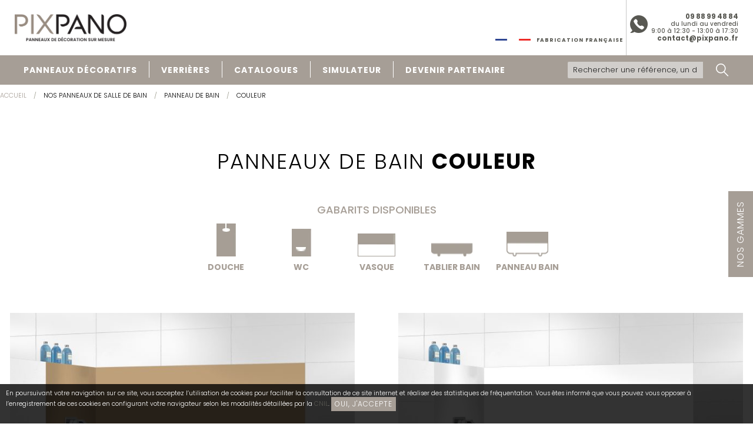

--- FILE ---
content_type: text/html; charset=utf-8
request_url: https://www.pixpano.fr/panneaux-salle-de-bain/panneau-bain/couleur.html?ref=Marron_glace
body_size: 10649
content:
<!doctype html><html lang="fr_FR"><head><meta charset="utf-8"><title>
					Panneaux de bain - couleur
			</title><link rel="alternate" hreflang="fr-ch" href="https://www.pixpano.ch" /><link rel="alternate" hreflang="fr-fr"href="https://www.pixpano.fr" /><meta name="viewport" content="width=device-width, initial-scale=1"><base href="https://www.pixpano.fr/"><link rel="canonical" href="https://www.pixpano.fr/panneaux-salle-de-bain/panneau-bain/couleur.html"><link rel="preconnect" href="https://fonts.googleapis.com"><link rel="preconnect" href="https://fonts.gstatic.com" crossorigin><link href="https://fonts.googleapis.com/css2?family=Poppins:wght@300;500;700&display=swap" rel="stylesheet"><link rel="stylesheet" type="text/css" href="https://www.pixpano.fr/tmp/cache/stylesheet_combined_ca2f0e4a42bac8c147a743fdf49d47ac.css" />
<link rel="icon" type="image/vnd.microsoft.icon" href="https://www.pixpano.fr/assets/images/favicon.png"><link rel="shortcut icon" type="image/x-icon" href="https://www.pixpano.fr/assets/images/favicon.png"><link rel="apple-touch-icon" href="https://www.pixpano.fr/assets/images/apple-touch-icon.png?v2"><meta name="Generator" content="CMS Made Simple - Copyright (C) 2004-2024. All rights reserved." /></head>
<body class="on-top"><header class="headertop"><section class="grid-container"><div class="grid-x align-middle"><div class="cell auto"><div class="grid-x align-middle"><div class="cell medium-shrink"><a href="https://www.pixpano.fr" class="logo-main"><img src="https://www.pixpano.fr/assets/images/logo-pixpano.png" alt="Pixpano, spécialiste des crédences et panneaux de bain"></a></div><div class="cell medium-auto"><p class="baseline text-center medium-text-right"><img src="https://www.pixpano.fr/assets/images/fabrication-francaise.png" alt="Fabrication française" width="60"><span class="show-for-medium">FABRICATION FRANÇAISE</span></p></div></div></div><div class="cell shrink show-for-medium"><span class="headertop-button headertop-button-wauto" style="padding-right: 5px;"><span class="grid-x"><span class="cell shrink"><i class="icon-phone2"></i></span><span class="cell auto text-right"><strong class="text-larger text-bolder"><a href="tel:0033988994884">09 88 99 48 84</a></strong><br><span class="text-right">du lundi au vendredi<br>9:00 à 12:30 - 13:00 à 17:30</span><br><strong class="text-larger text-bolder"><a href="mailto:contact@pixpano.fr">contact@pixpano.fr</a></strong></span></span></span></div><div class="cell shrink hide-for-large"><button class="headertop-button" data-toggle="headerNav"><i class="icon-menu"></i><span class="menutext">MENU</span></button><nav class="headernav headernav-mobile" id="headerNav" data-toggler=".active"><button data-close class="headernav-mobile-close" data-toggle="headerNav"><i class="icon-cancel"></i></button><ul class="menu vertical align-right">
<li><a href="https://www.pixpano.fr/panneaux-decoratifs/panneaux-decoratifs-sur-mesure.html">PANNEAUX DÉCORATIFS</a></li><li><a href="https://www.pixpano.fr/verrieres.html">VERRIÈRES</a></li><li><a href="https://www.pixpano.fr/catalogues.html">CATALOGUES</a></li><li><a href="https://www.pixpano.fr/simulateur.html">SIMULATEUR</a></li><li><a href="https://www.pixpano.fr/devenir-partenaire.html">DEVENIR PARTENAIRE</a></li><li><a href="https://www.pixpano.fr/societe.html" title="Société" >SOCIÉTÉ</a></li><li><a href="https://www.pixpano.fr/realisations.html" title="Réalisations cuisine et bains" >NOS RÉALISATIONS</a></li><li><a href="https://www.pixpano.fr/ou-trouver-nos-produits.html" title="Où trouver nos produits" >OÙ TROUVER NOS PRODUITS</a></li></ul></nav></div></div></section><nav class="headernav headernav-desktop"><section class="grid-container small-only-no-pd"><div class="grid-x align-middle"><div class="cell auto"><ul class="show-for-large menu dropdown level-1" data-dropdown-menu>
<li><a href="https://www.pixpano.fr/panneaux-decoratifs/panneaux-decoratifs-sur-mesure.html">PANNEAUX DÉCORATIFS</a><ul class="menu level-2">
<li><a href="https://www.pixpano.fr/panneaux-decoratifs/panneaux-decoratifs-sur-mesure.html">SUR MESURE</a></li><li><a href="https://www.pixpano.fr/panneaux-decoratifs/panneaux-decoratifs-standards.html">STANDARD</a></li></ul></li><li><a href="https://www.pixpano.fr/verrieres.html">VERRIÈRES</a></li><li><a href="https://www.pixpano.fr/catalogues.html">CATALOGUES</a></li><li><a href="https://www.pixpano.fr/simulateur.html">SIMULATEUR</a><ul class="menu level-2">
<li><a href="credences-de-cuisine/panoramique/decors.html">CUISINE</a></li><li><a href="panneaux-salle-de-bain/panneaux-douche/decors.html">BAIN</a></li></ul></li><li><a href="https://www.pixpano.fr/devenir-partenaire.html">DEVENIR PARTENAIRE</a></li></ul></div><div class="cell large-shrink"><div class="search-top">
    <form id="m0f38cmoduleform_1" method="get" action="https://www.pixpano.fr/recherche.html" class="cms_form">
<div class="hidden">
<input type="hidden" name="mact" value="Search,m0f38c,dosearch,0" />
<input type="hidden" name="m0f38creturnid" value="30" />
</div>

        <div class="input-group">
            <input type="text" class="input-group-field border-bottom-only" name="m0f38csearchinput" placeholder="Rechercher une référence, un décor, ...">
            <div class="input-group-button">
                <button type="submit" name="submit" class="button">
                    <i class="icon2-search"></i>
                </button>
            </div>
        </div>
            </form>

</div></div></div></section></nav></header>
    <div class="grid-container grid-container-main no-pd">
                
                    

        <main>
            
    <nav class="floating-facadegamme">
        <div class="grid-x">
            <div class="cell auto medium-shrink">
                <a data-open="ChoixGamme" class="button expanded">
                    NOS GAMMES
                </a>
            </div>
                    </div>
    </nav>


<div class="reveal small choix-style-masque univ-cuisine" id="ChoixGamme" data-reveal>
    <div class="pd-30">
<nav class="grid-x grid-padding-x grid-padding-y text-center">
    
                        <div class="cell small-6 bordered-b">
            <a href="panneaux-salle-de-bain/panneaux-douche/decors.html" class="db pd-10">
                <img class="mb-5" src="https://www.pixpano.fr/uploads/images/logos/logos_gamme_decor_sb.webp" alt="Gamme Pix Décor" style="max-height: 30px">
                            </a>
        </div>

                <div class="cell small-6 bordered-l  bordered-b">
            <a href="panneaux-salle-de-bain/panneaux-douche/couleur.html" class="db pd-10">
                <img class="mb-5" src="https://www.pixpano.fr/uploads/images/logos/logos_gamme_couleur_sb.webp" alt="Gamme Pix Couleur" style="max-height: 30px">
                            </a>
        </div>

                <div class="cell small-6">
            <a href="panneaux-salle-de-bain/panneaux-douche/prelaquees.html" class="db pd-10">
                <img class="mb-5" src="https://www.pixpano.fr/uploads/images/logos/logos_gamme_structure_sb.webp" alt="Gamme Pix Structure" style="max-height: 30px">
                            </a>
        </div>

                <div class="cell small-6 bordered-l">
        </div>
    </nav></div>

    <button class="close-button" data-close aria-label="Fermer" type="button">
        <span aria-hidden="true">&times;</span>
    </button>
</div>


<nav aria-label="Vous êtes ici : " role="navigation" itemscope itemtype="http://schema.org/BreadcrumbList"><ul class="breadcrumbs"><li itemprop="itemListElement" itemscope itemtype="http://schema.org/ListItem"><a href="https://www.pixpano.fr" itemprop="item"><span itemprop="name">Accueil</span></a><meta itemprop="position" content="1" /></li><li itemprop="itemListElement" itemscope itemtype="http://schema.org/ListItem"><span itemprop="item"><span itemprop="name">Nos panneaux de salle de bain</span></span><meta itemprop="position" content="2" /></li><li itemprop="itemListElement" itemscope itemtype="http://schema.org/ListItem"><span itemprop="item"><span itemprop="name">Panneau de bain</span></span><meta itemprop="position" content="3" /></li><li itemprop="itemListElement" itemscope itemtype="http://schema.org/ListItem"><span itemprop="name">Couleur</span><meta itemprop="position" content="4" /></li></ul></nav><div class="categorie univ-sdb"><div class="grid-x align-center align-bottom"><div class="cell"><div class="text-center"><h1>Panneaux de bain <strong>couleur</strong></h1></div></div><div class="cell large-6">


<section class="gabarits-dispos mt-30 text-center">
    <h3 class="h5 text-medium col-taupe">
        GABARITS DISPONIBLES
    </h3>

    <div class="grid-x grid-padding-x-small align-bottom" data-equalizer>
                    
    <div class="cell auto">
        <a href="panneaux-salle-de-bain/panneaux-douche/decors.html">
            <img src="https://www.pixpano.fr/uploads/images/gabarits/douche.webp" alt="Douche">
            <p class="text-smaller col-taupe mt-10" data-equalizer-watch>
                <strong>DOUCHE</strong>
            </p>
        </a>
    </div>

            
    <div class="cell auto">
        <a href="panneaux-salle-de-bain/panneaux-wc/decors.html">
            <img src="https://www.pixpano.fr/uploads/images/gabarits/wc.webp" alt="WC">
            <p class="text-smaller col-taupe mt-10" data-equalizer-watch>
                <strong>WC</strong>
            </p>
        </a>
    </div>

            
    <div class="cell auto">
        <a href="panneaux-salle-de-bain/credence-vasque/decors.html">
            <img src="https://www.pixpano.fr/uploads/images/gabarits/vasque.webp" alt="Vasque">
            <p class="text-smaller col-taupe mt-10" data-equalizer-watch>
                <strong>VASQUE</strong>
            </p>
        </a>
    </div>

            
    <div class="cell auto">
        <a href="panneaux-salle-de-bain/tablier-bain/decors.html">
            <img src="https://www.pixpano.fr/uploads/images/gabarits/bain_tablier.webp" alt="Tablier bain">
            <p class="text-smaller col-taupe mt-10" data-equalizer-watch>
                <strong>TABLIER BAIN</strong>
            </p>
        </a>
    </div>

            
    <div class="cell auto">
        <a href="panneaux-salle-de-bain/panneau-bain/decors.html">
            <img src="https://www.pixpano.fr/uploads/images/gabarits/bain_panneau.webp" alt="Panneau bain">
            <p class="text-smaller col-taupe mt-10" data-equalizer-watch>
                <strong>PANNEAU BAIN</strong>
            </p>
        </a>
    </div>

            </div>
</section></div></div><div class="category"><div class="grid-x grid-margin-x"><div class="cell medium-6 " itemscope="" itemtype="http://schema.org/Product"> <a href="https://www.pixpano.fr/panneaux-salle-de-bain/panneau-bain/couleur/3054-marron-glace.html" title="Panneau de bain Marron glace" class="category-product-link " id="Marron_glace" itemprop="url"><span class="hide" itemprop="category">Panneaux de bain - couleur</span><div class="produit-photos"><img src="" data-interchange="[https://www.pixpano.fr/tmp/images/img-cb30db101f59603b1c307ee88b85f895.jpg, small], [https://www.pixpano.fr/tmp/images/img-72e15a518524075df2e33a1840c66e1a.jpg, medium]" class="prod-img" alt="Pixpano.fr Panneau de bain Marron glace" itemprop="image"></div><h2 class="category-product-title">  Réf. Marron_glace</h2></a></div><div class="cell medium-6 " itemscope="" itemtype="http://schema.org/Product"> <a href="https://www.pixpano.fr/panneaux-salle-de-bain/panneau-bain/couleur/3004-blanc.html" title="Panneau de bain Blanc" class="category-product-link " id="Blanc" itemprop="url"><span class="hide" itemprop="category">Panneaux de bain - couleur</span><div class="produit-photos"><img src="" data-interchange="[https://www.pixpano.fr/tmp/images/img-0e61227efaf1ce10e48cbff610027c3f.jpg, small], [https://www.pixpano.fr/tmp/images/img-cdad6d276de940a4c17127c424ce9da6.jpg, medium]" class="prod-img" alt="Pixpano.fr Panneau de bain Blanc" itemprop="image"></div><h2 class="category-product-title">  Réf. Blanc</h2></a></div><div class="cell medium-6 " itemscope="" itemtype="http://schema.org/Product"> <a href="https://www.pixpano.fr/panneaux-salle-de-bain/panneau-bain/couleur/1857-20-noir.html" title="Panneau de bain 20 Noir" class="category-product-link " id="20_Noir" itemprop="url"><span class="hide" itemprop="category">Panneaux de bain - couleur</span><div class="produit-photos"><img src="" data-interchange="[https://www.pixpano.fr/tmp/images/img-367b40fee18343019579eb951ba80ec1.jpg, small], [https://www.pixpano.fr/tmp/images/img-ff763cb52be8184e1fe1b3ba0e26c3c7.jpg, medium]" class="prod-img" alt="Pixpano.fr Panneau de bain 20 Noir" itemprop="image"></div><h2 class="category-product-title">  Réf. 20_Noir</h2></a></div><div class="cell medium-6 " itemscope="" itemtype="http://schema.org/Product"> <a href="https://www.pixpano.fr/panneaux-salle-de-bain/panneau-bain/couleur/3024-40-noir.html" title="Panneau de bain 40 Noir" class="category-product-link " id="40_Noir" itemprop="url"><span class="hide" itemprop="category">Panneaux de bain - couleur</span><div class="produit-photos"><img src="" data-interchange="[https://www.pixpano.fr/tmp/images/img-c72160512b0ac4a08bb85dfcb1528ab9.jpg, small], [https://www.pixpano.fr/tmp/images/img-0a64f948501b43f0aba264043966ce84.jpg, medium]" class="prod-img" alt="Pixpano.fr Panneau de bain 40 Noir" itemprop="image"></div><h2 class="category-product-title">  Réf. 40_Noir</h2></a></div><div class="cell medium-6 " itemscope="" itemtype="http://schema.org/Product"> <a href="https://www.pixpano.fr/panneaux-salle-de-bain/panneau-bain/couleur/1850-60-noir.html" title="Panneau de bain 60 Noir" class="category-product-link " id="60_Noir" itemprop="url"><span class="hide" itemprop="category">Panneaux de bain - couleur</span><div class="produit-photos"><img src="" data-interchange="[https://www.pixpano.fr/tmp/images/img-3b50f9c073fe8838e009d39884c7a13e.jpg, small], [https://www.pixpano.fr/tmp/images/img-f73fe54f02b2bfcb5b83b81595dab43b.jpg, medium]" class="prod-img" alt="Pixpano.fr Panneau de bain 60 Noir" itemprop="image"></div><h2 class="category-product-title">  Réf. 60_Noir</h2></a></div><div class="cell medium-6 " itemscope="" itemtype="http://schema.org/Product"> <a href="https://www.pixpano.fr/panneaux-salle-de-bain/panneau-bain/couleur/3025-80-noir.html" title="Panneau de bain 80 Noir" class="category-product-link " id="80_Noir" itemprop="url"><span class="hide" itemprop="category">Panneaux de bain - couleur</span><div class="produit-photos"><img src="" data-interchange="[https://www.pixpano.fr/tmp/images/img-f5a9b824a73a406acd11ffabff335308.jpg, small], [https://www.pixpano.fr/tmp/images/img-49fdd1eeeedbc351358c383276a283b6.jpg, medium]" class="prod-img" alt="Pixpano.fr Panneau de bain 80 Noir" itemprop="image"></div><h2 class="category-product-title">  Réf. 80_Noir</h2></a></div><div class="cell medium-6 " itemscope="" itemtype="http://schema.org/Product"> <a href="https://www.pixpano.fr/panneaux-salle-de-bain/panneau-bain/couleur/1856-100-noir.html" title="Panneau de bain 100 Noir" class="category-product-link " id="100_Noir" itemprop="url"><span class="hide" itemprop="category">Panneaux de bain - couleur</span><div class="produit-photos"><img src="" data-interchange="[https://www.pixpano.fr/tmp/images/img-f5eda724840ab3914c984cbc2a5f9547.jpg, small], [https://www.pixpano.fr/tmp/images/img-353bfbf73f604cbc7c9cd8cd86efe8f5.jpg, medium]" class="prod-img" alt="Pixpano.fr Panneau de bain 100 Noir" itemprop="image"></div><h2 class="category-product-title">  Réf. 100_Noir</h2></a></div><div class="cell medium-6 " itemscope="" itemtype="http://schema.org/Product"> <a href="https://www.pixpano.fr/panneaux-salle-de-bain/panneau-bain/couleur/3014-hortensia.html" title="Panneau de bain Hortensia" class="category-product-link " id="Hortensia" itemprop="url"><span class="hide" itemprop="category">Panneaux de bain - couleur</span><div class="produit-photos"><img src="" data-interchange="[https://www.pixpano.fr/tmp/images/img-05eff0132af56c1964f8180a93fe2b57.jpg, small], [https://www.pixpano.fr/tmp/images/img-b4f2ce3f72513b1eb74b74dc24fd2569.jpg, medium]" class="prod-img" alt="Pixpano.fr Panneau de bain Hortensia" itemprop="image"></div><h2 class="category-product-title">  Réf. Hortensia</h2></a></div><div class="cell medium-6 " itemscope="" itemtype="http://schema.org/Product"> <a href="https://www.pixpano.fr/panneaux-salle-de-bain/panneau-bain/couleur/3032-bonbon.html" title="Panneau de bain Bonbon" class="category-product-link " id="Bonbon" itemprop="url"><span class="hide" itemprop="category">Panneaux de bain - couleur</span><div class="produit-photos"><img src="" data-interchange="[https://www.pixpano.fr/tmp/images/img-852f68eb66550eaef8a8f5559b7f3964.jpg, small], [https://www.pixpano.fr/tmp/images/img-7fa9fa1c5752ddf6fd925a1eefb68ffd.jpg, medium]" class="prod-img" alt="Pixpano.fr Panneau de bain Bonbon" itemprop="image"></div><h2 class="category-product-title">  Réf. Bonbon</h2></a></div><div class="cell medium-6 " itemscope="" itemtype="http://schema.org/Product"> <a href="https://www.pixpano.fr/panneaux-salle-de-bain/panneau-bain/couleur/3013-grenadine.html" title="Panneau de bain Grenadine" class="category-product-link " id="Grenadine" itemprop="url"><span class="hide" itemprop="category">Panneaux de bain - couleur</span><div class="produit-photos"><img src="" data-interchange="[https://www.pixpano.fr/tmp/images/img-06c7cb4bd9060cbebc9ca21b9514438c.jpg, small], [https://www.pixpano.fr/tmp/images/img-2debaefebadd01648bbb429d0450af50.jpg, medium]" class="prod-img" alt="Pixpano.fr Panneau de bain Grenadine" itemprop="image"></div><h2 class="category-product-title">  Réf. Grenadine</h2></a></div><div class="cell medium-6 " itemscope="" itemtype="http://schema.org/Product"> <a href="https://www.pixpano.fr/panneaux-salle-de-bain/panneau-bain/couleur/3033-bordeaux.html" title="Panneau de bain Bordeaux" class="category-product-link " id="Bordeaux" itemprop="url"><span class="hide" itemprop="category">Panneaux de bain - couleur</span><div class="produit-photos"><img src="" data-interchange="[https://www.pixpano.fr/tmp/images/img-b422aa158a4fdad03d0286ce64bc5163.jpg, small], [https://www.pixpano.fr/tmp/images/img-21c90f6e82d71329159726c8049c24f8.jpg, medium]" class="prod-img" alt="Pixpano.fr Panneau de bain Bordeaux" itemprop="image"></div><h2 class="category-product-title">  Réf. Bordeaux</h2></a></div><div class="cell medium-6 " itemscope="" itemtype="http://schema.org/Product"> <a href="https://www.pixpano.fr/panneaux-salle-de-bain/panneau-bain/couleur/3061-prune.html" title="Panneau de bain Prune" class="category-product-link " id="Prune" itemprop="url"><span class="hide" itemprop="category">Panneaux de bain - couleur</span><div class="produit-photos"><img src="" data-interchange="[https://www.pixpano.fr/tmp/images/img-10608b3c9ca8d03947f8abc76e5e8794.jpg, small], [https://www.pixpano.fr/tmp/images/img-9304741fc400e70c312878fc274a5c7d.jpg, medium]" class="prod-img" alt="Pixpano.fr Panneau de bain Prune" itemprop="image"></div><h2 class="category-product-title">  Réf. Prune</h2></a></div><div class="cell medium-6 " itemscope="" itemtype="http://schema.org/Product"> <a href="https://www.pixpano.fr/panneaux-salle-de-bain/panneau-bain/couleur/3027-aubergine.html" title="Panneau de bain Aubergine" class="category-product-link " id="Aubergine" itemprop="url"><span class="hide" itemprop="category">Panneaux de bain - couleur</span><div class="produit-photos"><img src="" data-interchange="[https://www.pixpano.fr/tmp/images/img-addb6a698466e09f165dd395483bca86.jpg, small], [https://www.pixpano.fr/tmp/images/img-235bd8d843c2043acc0f6d92f29d22f4.jpg, medium]" class="prod-img" alt="Pixpano.fr Panneau de bain Aubergine" itemprop="image"></div><h2 class="category-product-title">  Réf. Aubergine</h2></a></div><div class="cell medium-6 " itemscope="" itemtype="http://schema.org/Product"> <a href="https://www.pixpano.fr/panneaux-salle-de-bain/panneau-bain/couleur/3052-living-coral.html" title="Panneau de bain Living coral" class="category-product-link " id="Living_coral" itemprop="url"><span class="hide" itemprop="category">Panneaux de bain - couleur</span><div class="produit-photos"><img src="" data-interchange="[https://www.pixpano.fr/tmp/images/img-07e75888c4a358bec00b157dd952d162.jpg, small], [https://www.pixpano.fr/tmp/images/img-b2ebac80258ce5d89917a596e5b1b032.jpg, medium]" class="prod-img" alt="Pixpano.fr Panneau de bain Living coral" itemprop="image"></div><h2 class="category-product-title">  Réf. Living_coral</h2></a></div><div class="cell medium-6 " itemscope="" itemtype="http://schema.org/Product"> <a href="https://www.pixpano.fr/panneaux-salle-de-bain/panneau-bain/couleur/3037-coquelicot.html" title="Panneau de bain Coquelicot" class="category-product-link " id="Coquelicot" itemprop="url"><span class="hide" itemprop="category">Panneaux de bain - couleur</span><div class="produit-photos"><img src="" data-interchange="[https://www.pixpano.fr/tmp/images/img-1208cb9ed2ebb3120372c71a20fec4e3.jpg, small], [https://www.pixpano.fr/tmp/images/img-1eb3b8b9247ff945be65e3da636f5ef3.jpg, medium]" class="prod-img" alt="Pixpano.fr Panneau de bain Coquelicot" itemprop="image"></div><h2 class="category-product-title">  Réf. Coquelicot</h2></a></div><div class="cell medium-6 " itemscope="" itemtype="http://schema.org/Product"> <a href="https://www.pixpano.fr/panneaux-salle-de-bain/panneau-bain/couleur/3042-framboise.html" title="Panneau de bain Framboise" class="category-product-link " id="Framboise" itemprop="url"><span class="hide" itemprop="category">Panneaux de bain - couleur</span><div class="produit-photos"><img src="" data-interchange="[https://www.pixpano.fr/tmp/images/img-c45f8c8a594b905e5568e812ddcc75cc.jpg, small], [https://www.pixpano.fr/tmp/images/img-0563618dab5d7b6460de92f3911ccd1d.jpg, medium]" class="prod-img" alt="Pixpano.fr Panneau de bain Framboise" itemprop="image"></div><h2 class="category-product-title">  Réf. Framboise</h2></a></div><div class="cell medium-6 " itemscope="" itemtype="http://schema.org/Product"> <a href="https://www.pixpano.fr/panneaux-salle-de-bain/panneau-bain/couleur/3036-cerise.html" title="Panneau de bain Cerise" class="category-product-link " id="Cerise" itemprop="url"><span class="hide" itemprop="category">Panneaux de bain - couleur</span><div class="produit-photos"><img src="" data-interchange="[https://www.pixpano.fr/tmp/images/img-1ab5e27c23f0a77a6d01ad47bb60625b.jpg, small], [https://www.pixpano.fr/tmp/images/img-45ceb34a8cf93402fc2d5627e71f5954.jpg, medium]" class="prod-img" alt="Pixpano.fr Panneau de bain Cerise" itemprop="image"></div><h2 class="category-product-title">  Réf. Cerise</h2></a></div><div class="cell medium-6 " itemscope="" itemtype="http://schema.org/Product"> <a href="https://www.pixpano.fr/panneaux-salle-de-bain/panneau-bain/couleur/3063-rubis.html" title="Panneau de bain Rubis" class="category-product-link " id="Rubis" itemprop="url"><span class="hide" itemprop="category">Panneaux de bain - couleur</span><div class="produit-photos"><img src="" data-interchange="[https://www.pixpano.fr/tmp/images/img-76630ac1918ca9a492c66e5beee6d8c7.jpg, small], [https://www.pixpano.fr/tmp/images/img-37424ddd47a74d687c2b435cacb8e9b9.jpg, medium]" class="prod-img" alt="Pixpano.fr Panneau de bain Rubis" itemprop="image"></div><h2 class="category-product-title">  Réf. Rubis</h2></a></div><div class="cell medium-6 " itemscope="" itemtype="http://schema.org/Product"> <a href="https://www.pixpano.fr/panneaux-salle-de-bain/panneau-bain/couleur/1852-carmin.html" title="Panneau de bain Carmin" class="category-product-link " id="Carmin" itemprop="url"><span class="hide" itemprop="category">Panneaux de bain - couleur</span><div class="produit-photos"><img src="" data-interchange="[https://www.pixpano.fr/tmp/images/img-94fe40d20b910fe1fad7024e60f063a3.jpg, small], [https://www.pixpano.fr/tmp/images/img-05ccda3fae9c7d7eba6c05348dc69240.jpg, medium]" class="prod-img" alt="Pixpano.fr Panneau de bain Carmin" itemprop="image"></div><h2 class="category-product-title">  Réf. Carmin</h2></a></div><div class="cell medium-6 " itemscope="" itemtype="http://schema.org/Product"> <a href="https://www.pixpano.fr/panneaux-salle-de-bain/panneau-bain/couleur/3015-kaki.html" title="Panneau de bain Kaki" class="category-product-link " id="Kaki" itemprop="url"><span class="hide" itemprop="category">Panneaux de bain - couleur</span><div class="produit-photos"><img src="" data-interchange="[https://www.pixpano.fr/tmp/images/img-04800a4e4985ef5c51d6642d1a64d430.jpg, small], [https://www.pixpano.fr/tmp/images/img-b3dab589eafbe0948c95380ffdbade1d.jpg, medium]" class="prod-img" alt="Pixpano.fr Panneau de bain Kaki" itemprop="image"></div><h2 class="category-product-title">  Réf. Kaki</h2></a></div><div class="cell medium-6 " itemscope="" itemtype="http://schema.org/Product"> <a href="https://www.pixpano.fr/panneaux-salle-de-bain/panneau-bain/couleur/3060-petrole.html" title="Panneau de bain Petrole" class="category-product-link " id="Petrole" itemprop="url"><span class="hide" itemprop="category">Panneaux de bain - couleur</span><div class="produit-photos"><img src="" data-interchange="[https://www.pixpano.fr/tmp/images/img-9dedd507ee25ad49cdac0b429d76f144.jpg, small], [https://www.pixpano.fr/tmp/images/img-67dfb2b1de01461c80f347d74ddb8ada.jpg, medium]" class="prod-img" alt="Pixpano.fr Panneau de bain Petrole" itemprop="image"></div><h2 class="category-product-title">  Réf. Petrole</h2></a></div><div class="cell medium-6 " itemscope="" itemtype="http://schema.org/Product"> <a href="https://www.pixpano.fr/panneaux-salle-de-bain/panneau-bain/couleur/3012-foret.html" title="Panneau de bain Foret" class="category-product-link " id="Foret" itemprop="url"><span class="hide" itemprop="category">Panneaux de bain - couleur</span><div class="produit-photos"><img src="" data-interchange="[https://www.pixpano.fr/tmp/images/img-cc4ad6ab390309bf85c653bbd8b5ce5e.jpg, small], [https://www.pixpano.fr/tmp/images/img-65fd73da315916650e5d21f223e0993a.jpg, medium]" class="prod-img" alt="Pixpano.fr Panneau de bain Foret" itemprop="image"></div><h2 class="category-product-title">  Réf. Foret</h2></a></div><div class="cell medium-6 " itemscope="" itemtype="http://schema.org/Product"> <a href="https://www.pixpano.fr/panneaux-salle-de-bain/panneau-bain/couleur/3040-emeraude.html" title="Panneau de bain Emeraude" class="category-product-link " id="Emeraude" itemprop="url"><span class="hide" itemprop="category">Panneaux de bain - couleur</span><div class="produit-photos"><img src="" data-interchange="[https://www.pixpano.fr/tmp/images/img-52c4c5a920dac32f9d6c1fb17f4278b7.jpg, small], [https://www.pixpano.fr/tmp/images/img-a73d7012a7d193f6a712033a94d29442.jpg, medium]" class="prod-img" alt="Pixpano.fr Panneau de bain Emeraude" itemprop="image"></div><h2 class="category-product-title">  Réf. Emeraude</h2></a></div><div class="cell medium-6 " itemscope="" itemtype="http://schema.org/Product"> <a href="https://www.pixpano.fr/panneaux-salle-de-bain/panneau-bain/couleur/3064-sapin.html" title="Panneau de bain Sapin" class="category-product-link " id="Sapin" itemprop="url"><span class="hide" itemprop="category">Panneaux de bain - couleur</span><div class="produit-photos"><img src="" data-interchange="[https://www.pixpano.fr/tmp/images/img-a1350017c35cd7ec38b96fb5595e50ee.jpg, small], [https://www.pixpano.fr/tmp/images/img-1f3ae118ee6dfbfd2d4e8b4b2d95cb65.jpg, medium]" class="prod-img" alt="Pixpano.fr Panneau de bain Sapin" itemprop="image"></div><h2 class="category-product-title">  Réf. Sapin</h2></a></div><div class="cell medium-6 " itemscope="" itemtype="http://schema.org/Product"> <a href="https://www.pixpano.fr/panneaux-salle-de-bain/panneau-bain/couleur/3003-anglais.html" title="Panneau de bain Anglais" class="category-product-link " id="Anglais" itemprop="url"><span class="hide" itemprop="category">Panneaux de bain - couleur</span><div class="produit-photos"><img src="" data-interchange="[https://www.pixpano.fr/tmp/images/img-9aab42639e896f04f7b7dc705747c1b3.jpg, small], [https://www.pixpano.fr/tmp/images/img-0afd72c044d5e90ecb9b476bec5c3934.jpg, medium]" class="prod-img" alt="Pixpano.fr Panneau de bain Anglais" itemprop="image"></div><h2 class="category-product-title">  Réf. Anglais</h2></a></div><div class="cell medium-6 " itemscope="" itemtype="http://schema.org/Product"> <a href="https://www.pixpano.fr/panneaux-salle-de-bain/panneau-bain/couleur/3050-lagon.html" title="Panneau de bain Lagon" class="category-product-link " id="Lagon" itemprop="url"><span class="hide" itemprop="category">Panneaux de bain - couleur</span><div class="produit-photos"><img src="" data-interchange="[https://www.pixpano.fr/tmp/images/img-a51c00111c250a41b339373222619ce5.jpg, small], [https://www.pixpano.fr/tmp/images/img-49c1c975ee0a25f833dd731236a2876c.jpg, medium]" class="prod-img" alt="Pixpano.fr Panneau de bain Lagon" itemprop="image"></div><h2 class="category-product-title">  Réf. Lagon</h2></a></div><div class="cell medium-6 " itemscope="" itemtype="http://schema.org/Product"> <a href="https://www.pixpano.fr/panneaux-salle-de-bain/panneau-bain/couleur/3005-canard.html" title="Panneau de bain Canard" class="category-product-link " id="Canard" itemprop="url"><span class="hide" itemprop="category">Panneaux de bain - couleur</span><div class="produit-photos"><img src="" data-interchange="[https://www.pixpano.fr/tmp/images/img-a7c9fcc298d32558f5cfb5f8d5f90f81.jpg, small], [https://www.pixpano.fr/tmp/images/img-96ce9ff3813314563428ae53df86fdce.jpg, medium]" class="prod-img" alt="Pixpano.fr Panneau de bain Canard" itemprop="image"></div><h2 class="category-product-title">  Réf. Canard</h2></a></div><div class="cell medium-6 " itemscope="" itemtype="http://schema.org/Product"> <a href="https://www.pixpano.fr/panneaux-salle-de-bain/panneau-bain/couleur/3029-baltic.html" title="Panneau de bain Baltic" class="category-product-link " id="Baltic" itemprop="url"><span class="hide" itemprop="category">Panneaux de bain - couleur</span><div class="produit-photos"><img src="" data-interchange="[https://www.pixpano.fr/tmp/images/img-118b28d5108e772123a699387175f01a.jpg, small], [https://www.pixpano.fr/tmp/images/img-7e11c168aa814ee0336e064309ff6466.jpg, medium]" class="prod-img" alt="Pixpano.fr Panneau de bain Baltic" itemprop="image"></div><h2 class="category-product-title">  Réf. Baltic</h2></a></div><div class="cell medium-6 " itemscope="" itemtype="http://schema.org/Product"> <a href="https://www.pixpano.fr/panneaux-salle-de-bain/panneau-bain/couleur/3056-ocean.html" title="Panneau de bain Ocean" class="category-product-link " id="Ocean" itemprop="url"><span class="hide" itemprop="category">Panneaux de bain - couleur</span><div class="produit-photos"><img src="" data-interchange="[https://www.pixpano.fr/tmp/images/img-68e8d6861f6ca1522eb42c83dd3474e8.jpg, small], [https://www.pixpano.fr/tmp/images/img-9b0d50f6029bf0771b64b50d9b3b114e.jpg, medium]" class="prod-img" alt="Pixpano.fr Panneau de bain Ocean" itemprop="image"></div><h2 class="category-product-title">  Réf. Ocean</h2></a></div><div class="cell medium-6 " itemscope="" itemtype="http://schema.org/Product"> <a href="https://www.pixpano.fr/panneaux-salle-de-bain/panneau-bain/couleur/3010-classic-blue.html" title="Panneau de bain Classic blue" class="category-product-link " id="Classic_blue" itemprop="url"><span class="hide" itemprop="category">Panneaux de bain - couleur</span><div class="produit-photos"><img src="" data-interchange="[https://www.pixpano.fr/tmp/images/img-01a19c16ae7940c35bba0448a6b917c4.jpg, small], [https://www.pixpano.fr/tmp/images/img-57044be720e705136f83072c372cb13d.jpg, medium]" class="prod-img" alt="Pixpano.fr Panneau de bain Classic blue" itemprop="image"></div><h2 class="category-product-title">  Réf. Classic_blue</h2></a></div><div class="cell medium-6 " itemscope="" itemtype="http://schema.org/Product"> <a href="https://www.pixpano.fr/panneaux-salle-de-bain/panneau-bain/couleur/3017-marine.html" title="Panneau de bain Marine" class="category-product-link " id="Marine" itemprop="url"><span class="hide" itemprop="category">Panneaux de bain - couleur</span><div class="produit-photos"><img src="" data-interchange="[https://www.pixpano.fr/tmp/images/img-eedb2ab68dc215cf7d1ccc6dd7cae484.jpg, small], [https://www.pixpano.fr/tmp/images/img-366b0f6e1f895da109896f3618c0b774.jpg, medium]" class="prod-img" alt="Pixpano.fr Panneau de bain Marine" itemprop="image"></div><h2 class="category-product-title">  Réf. Marine</h2></a></div><div class="cell medium-6 " itemscope="" itemtype="http://schema.org/Product"> <a href="https://www.pixpano.fr/panneaux-salle-de-bain/panneau-bain/couleur/3045-gris-clair.html" title="Panneau de bain Gris clair" class="category-product-link " id="Gris_clair" itemprop="url"><span class="hide" itemprop="category">Panneaux de bain - couleur</span><div class="produit-photos"><img src="" data-interchange="[https://www.pixpano.fr/tmp/images/img-00d76d581084e40bf7979e99603829de.jpg, small], [https://www.pixpano.fr/tmp/images/img-99690b6205b80641076893affea256f6.jpg, medium]" class="prod-img" alt="Pixpano.fr Panneau de bain Gris clair" itemprop="image"></div><h2 class="category-product-title">  Réf. Gris_clair</h2></a></div><div class="cell medium-6 " itemscope="" itemtype="http://schema.org/Product"> <a href="https://www.pixpano.fr/panneaux-salle-de-bain/panneau-bain/couleur/3047-gris-souris.html" title="Panneau de bain Gris souris" class="category-product-link " id="Gris_souris" itemprop="url"><span class="hide" itemprop="category">Panneaux de bain - couleur</span><div class="produit-photos"><img src="" data-interchange="[https://www.pixpano.fr/tmp/images/img-f4438798a871f4700add102206762c85.jpg, small], [https://www.pixpano.fr/tmp/images/img-8c71c47cca9d698b36f12d71db70b295.jpg, medium]" class="prod-img" alt="Pixpano.fr Panneau de bain Gris souris" itemprop="image"></div><h2 class="category-product-title">  Réf. Gris_souris</h2></a></div><div class="cell medium-6 " itemscope="" itemtype="http://schema.org/Product"> <a href="https://www.pixpano.fr/panneaux-salle-de-bain/panneau-bain/couleur/3046-gris-metal.html" title="Panneau de bain Gris metal" class="category-product-link " id="Gris_metal" itemprop="url"><span class="hide" itemprop="category">Panneaux de bain - couleur</span><div class="produit-photos"><img src="" data-interchange="[https://www.pixpano.fr/tmp/images/img-a11e222bac845dc1b3e0b503e97393e0.jpg, small], [https://www.pixpano.fr/tmp/images/img-675dde5684f7db4ae0684e07bc8594fa.jpg, medium]" class="prod-img" alt="Pixpano.fr Panneau de bain Gris metal" itemprop="image"></div><h2 class="category-product-title">  Réf. Gris_metal</h2></a></div><div class="cell medium-6 " itemscope="" itemtype="http://schema.org/Product"> <a href="https://www.pixpano.fr/panneaux-salle-de-bain/panneau-bain/couleur/3044-gris-bleu.html" title="Panneau de bain Gris bleu" class="category-product-link " id="Gris_bleu" itemprop="url"><span class="hide" itemprop="category">Panneaux de bain - couleur</span><div class="produit-photos"><img src="" data-interchange="[https://www.pixpano.fr/tmp/images/img-f708d0b4412c98cc042b31cd5892e42e.jpg, small], [https://www.pixpano.fr/tmp/images/img-aa338b18415a72e673a358ac09b364bd.jpg, medium]" class="prod-img" alt="Pixpano.fr Panneau de bain Gris bleu" itemprop="image"></div><h2 class="category-product-title">  Réf. Gris_bleu</h2></a></div><div class="cell medium-6 " itemscope="" itemtype="http://schema.org/Product"> <a href="https://www.pixpano.fr/panneaux-salle-de-bain/panneau-bain/couleur/3026-ardoise.html" title="Panneau de bain Ardoise" class="category-product-link " id="Ardoise" itemprop="url"><span class="hide" itemprop="category">Panneaux de bain - couleur</span><div class="produit-photos"><img src="" data-interchange="[https://www.pixpano.fr/tmp/images/img-7881be25b47b57aa2331a2b2968a25b0.jpg, small], [https://www.pixpano.fr/tmp/images/img-05d3a7bf74a177d8df70acc4c0142683.jpg, medium]" class="prod-img" alt="Pixpano.fr Panneau de bain Ardoise" itemprop="image"></div><h2 class="category-product-title">  Réf. Ardoise</h2></a></div><div class="cell medium-6 " itemscope="" itemtype="http://schema.org/Product"> <a href="https://www.pixpano.fr/panneaux-salle-de-bain/panneau-bain/couleur/3006-carbone.html" title="Panneau de bain Carbone" class="category-product-link " id="Carbone" itemprop="url"><span class="hide" itemprop="category">Panneaux de bain - couleur</span><div class="produit-photos"><img src="" data-interchange="[https://www.pixpano.fr/tmp/images/img-7e396ba5fc63bd2b822f445fe983190b.jpg, small], [https://www.pixpano.fr/tmp/images/img-34d6fa166eae498a15f7906213ab5a1c.jpg, medium]" class="prod-img" alt="Pixpano.fr Panneau de bain Carbone" itemprop="image"></div><h2 class="category-product-title">  Réf. Carbone</h2></a></div><div class="cell medium-6 " itemscope="" itemtype="http://schema.org/Product"> <a href="https://www.pixpano.fr/panneaux-salle-de-bain/panneau-bain/couleur/3053-magnolia.html" title="Panneau de bain Magnolia" class="category-product-link " id="Magnolia" itemprop="url"><span class="hide" itemprop="category">Panneaux de bain - couleur</span><div class="produit-photos"><img src="" data-interchange="[https://www.pixpano.fr/tmp/images/img-a2e446703ae68d8433144cc114a4b403.jpg, small], [https://www.pixpano.fr/tmp/images/img-1afc5735d74ba1a52326cc215e784b64.jpg, medium]" class="prod-img" alt="Pixpano.fr Panneau de bain Magnolia" itemprop="image"></div><h2 class="category-product-title">  Réf. Magnolia</h2></a></div><div class="cell medium-6 " itemscope="" itemtype="http://schema.org/Product"> <a href="https://www.pixpano.fr/panneaux-salle-de-bain/panneau-bain/couleur/3068-vanille.html" title="Panneau de bain Vanille" class="category-product-link " id="Vanille" itemprop="url"><span class="hide" itemprop="category">Panneaux de bain - couleur</span><div class="produit-photos"><img src="" data-interchange="[https://www.pixpano.fr/tmp/images/img-2148c5358c71dc564be6dbd19ec0bee2.jpg, small], [https://www.pixpano.fr/tmp/images/img-e9642d9f1fc92937fcb952f6ea53f2c0.jpg, medium]" class="prod-img" alt="Pixpano.fr Panneau de bain Vanille" itemprop="image"></div><h2 class="category-product-title">  Réf. Vanille</h2></a></div><div class="cell medium-6 " itemscope="" itemtype="http://schema.org/Product"> <a href="https://www.pixpano.fr/panneaux-salle-de-bain/panneau-bain/couleur/3020-rose-poudre.html" title="Panneau de bain Rose Poudre" class="category-product-link " id="Rose_Poudre" itemprop="url"><span class="hide" itemprop="category">Panneaux de bain - couleur</span><div class="produit-photos"><img src="" data-interchange="[https://www.pixpano.fr/tmp/images/img-0fb469cb55a5d5153c4776bb9a2ff361.jpg, small], [https://www.pixpano.fr/tmp/images/img-581fe00e512a0cd3841d9210d48fd90b.jpg, medium]" class="prod-img" alt="Pixpano.fr Panneau de bain Rose Poudre" itemprop="image"></div><h2 class="category-product-title">  Réf. Rose_Poudre</h2></a></div><div class="cell medium-6 " itemscope="" itemtype="http://schema.org/Product"> <a href="https://www.pixpano.fr/panneaux-salle-de-bain/panneau-bain/couleur/3019-moutarde.html" title="Panneau de bain Moutarde" class="category-product-link " id="Moutarde" itemprop="url"><span class="hide" itemprop="category">Panneaux de bain - couleur</span><div class="produit-photos"><img src="" data-interchange="[https://www.pixpano.fr/tmp/images/img-58a1f9bdc95edb2813355c5e8e16280c.jpg, small], [https://www.pixpano.fr/tmp/images/img-adbcb78bae9964b7cc0b11a91129b52c.jpg, medium]" class="prod-img" alt="Pixpano.fr Panneau de bain Moutarde" itemprop="image"></div><h2 class="category-product-title">  Réf. Moutarde</h2></a></div><div class="cell medium-6 " itemscope="" itemtype="http://schema.org/Product"> <a href="https://www.pixpano.fr/panneaux-salle-de-bain/panneau-bain/couleur/3039-curry.html" title="Panneau de bain Curry" class="category-product-link " id="Curry" itemprop="url"><span class="hide" itemprop="category">Panneaux de bain - couleur</span><div class="produit-photos"><img src="" data-interchange="[https://www.pixpano.fr/tmp/images/img-417794f9ef106057a4ca3e07d478fbbe.jpg, small], [https://www.pixpano.fr/tmp/images/img-a9837d34b4279ca1cfad23219b9561fa.jpg, medium]" class="prod-img" alt="Pixpano.fr Panneau de bain Curry" itemprop="image"></div><h2 class="category-product-title">  Réf. Curry</h2></a></div><div class="cell medium-6 " itemscope="" itemtype="http://schema.org/Product"> <a href="https://www.pixpano.fr/panneaux-salle-de-bain/panneau-bain/couleur/3057-ocre.html" title="Panneau de bain Ocre" class="category-product-link " id="Ocre" itemprop="url"><span class="hide" itemprop="category">Panneaux de bain - couleur</span><div class="produit-photos"><img src="" data-interchange="[https://www.pixpano.fr/tmp/images/img-5f1ace9206a924ff26bdcf5347b8d8cc.jpg, small], [https://www.pixpano.fr/tmp/images/img-f483b88e2ca934bf43cc2322430a9a32.jpg, medium]" class="prod-img" alt="Pixpano.fr Panneau de bain Ocre" itemprop="image"></div><h2 class="category-product-title">  Réf. Ocre</h2></a></div><div class="cell medium-6 " itemscope="" itemtype="http://schema.org/Product"> <a href="https://www.pixpano.fr/panneaux-salle-de-bain/panneau-bain/couleur/3023-taupe.html" title="Panneau de bain Taupe" class="category-product-link " id="Taupe" itemprop="url"><span class="hide" itemprop="category">Panneaux de bain - couleur</span><div class="produit-photos"><img src="" data-interchange="[https://www.pixpano.fr/tmp/images/img-1a47ae51cbd3c2bc662e4124657baff6.jpg, small], [https://www.pixpano.fr/tmp/images/img-5707274bcddc1c71dc7dee95b22e704e.jpg, medium]" class="prod-img" alt="Pixpano.fr Panneau de bain Taupe" itemprop="image"></div><h2 class="category-product-title">  Réf. Taupe</h2></a></div><div class="cell medium-6 " itemscope="" itemtype="http://schema.org/Product"> <a href="https://www.pixpano.fr/panneaux-salle-de-bain/panneau-bain/couleur/3055-noisette.html" title="Panneau de bain Noisette" class="category-product-link " id="Noisette" itemprop="url"><span class="hide" itemprop="category">Panneaux de bain - couleur</span><div class="produit-photos"><img src="" data-interchange="[https://www.pixpano.fr/tmp/images/img-efd2b6fe4909b81f23a3032a1d877fdd.jpg, small], [https://www.pixpano.fr/tmp/images/img-15280a01834da45554dd2b5d50d1d6fe.jpg, medium]" class="prod-img" alt="Pixpano.fr Panneau de bain Noisette" itemprop="image"></div><h2 class="category-product-title">  Réf. Noisette</h2></a></div><div class="cell medium-6 " itemscope="" itemtype="http://schema.org/Product"> <a href="https://www.pixpano.fr/panneaux-salle-de-bain/panneau-bain/couleur/3041-fauve.html" title="Panneau de bain Fauve" class="category-product-link " id="Fauve" itemprop="url"><span class="hide" itemprop="category">Panneaux de bain - couleur</span><div class="produit-photos"><img src="" data-interchange="[https://www.pixpano.fr/tmp/images/img-0f7fcaa1eed11bc8ee1a9ff5d7a9781a.jpg, small], [https://www.pixpano.fr/tmp/images/img-1eabd7e00205569a6f6ad9d143c695eb.jpg, medium]" class="prod-img" alt="Pixpano.fr Panneau de bain Fauve" itemprop="image"></div><h2 class="category-product-title">  Réf. Fauve</h2></a></div><div class="cell medium-6 " itemscope="" itemtype="http://schema.org/Product"> <a href="https://www.pixpano.fr/panneaux-salle-de-bain/panneau-bain/couleur/3035-caramel.html" title="Panneau de bain Caramel" class="category-product-link " id="Caramel" itemprop="url"><span class="hide" itemprop="category">Panneaux de bain - couleur</span><div class="produit-photos"><img src="" data-interchange="[https://www.pixpano.fr/tmp/images/img-d58852fede3e3154df65c6c7a021c664.jpg, small], [https://www.pixpano.fr/tmp/images/img-123ceacdea4c2f00b33af32f48ddd5a2.jpg, medium]" class="prod-img" alt="Pixpano.fr Panneau de bain Caramel" itemprop="image"></div><h2 class="category-product-title">  Réf. Caramel</h2></a></div><div class="cell medium-6 " itemscope="" itemtype="http://schema.org/Product"> <a href="https://www.pixpano.fr/panneaux-salle-de-bain/panneau-bain/couleur/3007-chocolat.html" title="Panneau de bain Chocolat" class="category-product-link " id="Chocolat" itemprop="url"><span class="hide" itemprop="category">Panneaux de bain - couleur</span><div class="produit-photos"><img src="" data-interchange="[https://www.pixpano.fr/tmp/images/img-45bf326710d339c30a8f56449b7a594b.jpg, small], [https://www.pixpano.fr/tmp/images/img-26ab50494b05b42e55c0b6b5f215f040.jpg, medium]" class="prod-img" alt="Pixpano.fr Panneau de bain Chocolat" itemprop="image"></div><h2 class="category-product-title">  Réf. Chocolat</h2></a></div><div class="cell medium-6 " itemscope="" itemtype="http://schema.org/Product"> <a href="https://www.pixpano.fr/panneaux-salle-de-bain/panneau-bain/couleur/3034-brun.html" title="Panneau de bain Brun" class="category-product-link " id="Brun" itemprop="url"><span class="hide" itemprop="category">Panneaux de bain - couleur</span><div class="produit-photos"><img src="" data-interchange="[https://www.pixpano.fr/tmp/images/img-252c3ba94802c3907ea4a1b2f198b6c1.jpg, small], [https://www.pixpano.fr/tmp/images/img-9c73aa0655894f32fdf012bf3a3e6326.jpg, medium]" class="prod-img" alt="Pixpano.fr Panneau de bain Brun" itemprop="image"></div><h2 class="category-product-title">  Réf. Brun</h2></a></div><div class="cell medium-6 " itemscope="" itemtype="http://schema.org/Product"> <a href="https://www.pixpano.fr/panneaux-salle-de-bain/panneau-bain/couleur/3049-jaune-œuf.html" title="Panneau de bain Jaune d'œuf" class="category-product-link " id="Jaune_œuf" itemprop="url"><span class="hide" itemprop="category">Panneaux de bain - couleur</span><div class="produit-photos"><img src="" data-interchange="[https://www.pixpano.fr/tmp/images/img-4bad0c20788db4302c9e9bd2f5994bf6.jpg, small], [https://www.pixpano.fr/tmp/images/img-68a6f957b8db32646e8d85a60e520444.jpg, medium]" class="prod-img" alt="Pixpano.fr Panneau de bain Jaune d'œuf" itemprop="image"></div><h2 class="category-product-title">  Réf. Jaune_œuf</h2></a></div><div class="cell medium-6 " itemscope="" itemtype="http://schema.org/Product"> <a href="https://www.pixpano.fr/panneaux-salle-de-bain/panneau-bain/couleur/1865-abricot.html" title="Panneau de bain Abricot" class="category-product-link " id="Abricot" itemprop="url"><span class="hide" itemprop="category">Panneaux de bain - couleur</span><div class="produit-photos"><img src="" data-interchange="[https://www.pixpano.fr/tmp/images/img-bbd5123be857df20a1ccd766c0c92c0d.jpg, small], [https://www.pixpano.fr/tmp/images/img-a2e14c522c22d7cb66f6379c5b75afcd.jpg, medium]" class="prod-img" alt="Pixpano.fr Panneau de bain Abricot" itemprop="image"></div><h2 class="category-product-title">  Réf. Abricot</h2></a></div><div class="cell medium-6 " itemscope="" itemtype="http://schema.org/Product"> <a href="https://www.pixpano.fr/panneaux-salle-de-bain/panneau-bain/couleur/3022-tangerine.html" title="Panneau de bain Tangerine" class="category-product-link " id="Tangerine" itemprop="url"><span class="hide" itemprop="category">Panneaux de bain - couleur</span><div class="produit-photos"><img src="" data-interchange="[https://www.pixpano.fr/tmp/images/img-76f60bb9a09bceaeb391f9e47320cbde.jpg, small], [https://www.pixpano.fr/tmp/images/img-8277caa62d82e09eb88ea187800602af.jpg, medium]" class="prod-img" alt="Pixpano.fr Panneau de bain Tangerine" itemprop="image"></div><h2 class="category-product-title">  Réf. Tangerine</h2></a></div><div class="cell medium-6 " itemscope="" itemtype="http://schema.org/Product"> <a href="https://www.pixpano.fr/panneaux-salle-de-bain/panneau-bain/couleur/3058-orange.html" title="Panneau de bain Orange" class="category-product-link " id="Orange" itemprop="url"><span class="hide" itemprop="category">Panneaux de bain - couleur</span><div class="produit-photos"><img src="" data-interchange="[https://www.pixpano.fr/tmp/images/img-4243bb7d321264a3774615c4869df24f.jpg, small], [https://www.pixpano.fr/tmp/images/img-d2f926d6cefb09c2199a488f2a06efbc.jpg, medium]" class="prod-img" alt="Pixpano.fr Panneau de bain Orange" itemprop="image"></div><h2 class="category-product-title">  Réf. Orange</h2></a></div><div class="cell medium-6 " itemscope="" itemtype="http://schema.org/Product"> <a href="https://www.pixpano.fr/panneaux-salle-de-bain/panneau-bain/couleur/3062-rouille.html" title="Panneau de bain Rouille" class="category-product-link " id="Rouille" itemprop="url"><span class="hide" itemprop="category">Panneaux de bain - couleur</span><div class="produit-photos"><img src="" data-interchange="[https://www.pixpano.fr/tmp/images/img-294f3b473b00284adf21e124fe982efd.jpg, small], [https://www.pixpano.fr/tmp/images/img-f5b0d3a1747039b3bbec3d2a18919638.jpg, medium]" class="prod-img" alt="Pixpano.fr Panneau de bain Rouille" itemprop="image"></div><h2 class="category-product-title">  Réf. Rouille</h2></a></div><div class="cell medium-6 " itemscope="" itemtype="http://schema.org/Product"> <a href="https://www.pixpano.fr/panneaux-salle-de-bain/panneau-bain/couleur/3066-terracota.html" title="Panneau de bain Terracota" class="category-product-link " id="Terracota" itemprop="url"><span class="hide" itemprop="category">Panneaux de bain - couleur</span><div class="produit-photos"><img src="" data-interchange="[https://www.pixpano.fr/tmp/images/img-cb1db646fc9d2a6754f03377a24cb4d9.jpg, small], [https://www.pixpano.fr/tmp/images/img-1efd16f78f26651c5f6337f9ba92c188.jpg, medium]" class="prod-img" alt="Pixpano.fr Panneau de bain Terracota" itemprop="image"></div><h2 class="category-product-title">  Réf. Terracota</h2></a></div><div class="cell medium-6 " itemscope="" itemtype="http://schema.org/Product"> <a href="https://www.pixpano.fr/panneaux-salle-de-bain/panneau-bain/couleur/3043-fuchsia.html" title="Panneau de bain Fuchsia" class="category-product-link " id="Fuchsia" itemprop="url"><span class="hide" itemprop="category">Panneaux de bain - couleur</span><div class="produit-photos"><img src="" data-interchange="[https://www.pixpano.fr/tmp/images/img-d02ce323dda86bba3f23ec2215bc561f.jpg, small], [https://www.pixpano.fr/tmp/images/img-a9f9aa98c22351b25659b79f9b8281c8.jpg, medium]" class="prod-img" alt="Pixpano.fr Panneau de bain Fuchsia" itemprop="image"></div><h2 class="category-product-title">  Réf. Fuchsia</h2></a></div><div class="cell medium-6 " itemscope="" itemtype="http://schema.org/Product"> <a href="https://www.pixpano.fr/panneaux-salle-de-bain/panneau-bain/couleur/3067-turquoise.html" title="Panneau de bain Turquoise" class="category-product-link " id="Turquoise" itemprop="url"><span class="hide" itemprop="category">Panneaux de bain - couleur</span><div class="produit-photos"><img src="" data-interchange="[https://www.pixpano.fr/tmp/images/img-f4b57dfe0ea41ffc1a46575393fc200e.jpg, small], [https://www.pixpano.fr/tmp/images/img-db85fb8fb78172eb2b208af41c4fa670.jpg, medium]" class="prod-img" alt="Pixpano.fr Panneau de bain Turquoise" itemprop="image"></div><h2 class="category-product-title">  Réf. Turquoise</h2></a></div><div class="cell medium-6 " itemscope="" itemtype="http://schema.org/Product"> <a href="https://www.pixpano.fr/panneaux-salle-de-bain/panneau-bain/couleur/3009-citron.html" title="Panneau de bain Citron" class="category-product-link " id="Citron" itemprop="url"><span class="hide" itemprop="category">Panneaux de bain - couleur</span><div class="produit-photos"><img src="" data-interchange="[https://www.pixpano.fr/tmp/images/img-a45b7e9832c9fabdb7f1cd27cb6a9688.jpg, small], [https://www.pixpano.fr/tmp/images/img-61429c4e1a0101ac587129bd616bad8c.jpg, medium]" class="prod-img" alt="Pixpano.fr Panneau de bain Citron" itemprop="image"></div><h2 class="category-product-title">  Réf. Citron</h2></a></div><div class="cell medium-6 " itemscope="" itemtype="http://schema.org/Product"> <a href="https://www.pixpano.fr/panneaux-salle-de-bain/panneau-bain/couleur/3021-rouge-vif.html" title="Panneau de bain Rouge Vif" class="category-product-link " id="Rouge_Vif" itemprop="url"><span class="hide" itemprop="category">Panneaux de bain - couleur</span><div class="produit-photos"><img src="" data-interchange="[https://www.pixpano.fr/tmp/images/img-019d72c29064444397b5d437c311ad8b.jpg, small], [https://www.pixpano.fr/tmp/images/img-566e7b8335d5a5704b32bc16f79e7106.jpg, medium]" class="prod-img" alt="Pixpano.fr Panneau de bain Rouge Vif" itemprop="image"></div><h2 class="category-product-title">  Réf. Rouge_Vif</h2></a></div><div class="cell medium-6 " itemscope="" itemtype="http://schema.org/Product"> <a href="https://www.pixpano.fr/panneaux-salle-de-bain/panneau-bain/couleur/3069-vert-pomme.html" title="Panneau de bain Vert pomme" class="category-product-link " id="Vert_pomme" itemprop="url"><span class="hide" itemprop="category">Panneaux de bain - couleur</span><div class="produit-photos"><img src="" data-interchange="[https://www.pixpano.fr/tmp/images/img-4ac89eb80c7facfc8db3323fd4b7fee2.jpg, small], [https://www.pixpano.fr/tmp/images/img-2a2b27f47f8e769481ad73eaa44f8543.jpg, medium]" class="prod-img" alt="Pixpano.fr Panneau de bain Vert pomme" itemprop="image"></div><h2 class="category-product-title">  Réf. Vert_pomme</h2></a></div><div class="cell medium-6 " itemscope="" itemtype="http://schema.org/Product"> <a href="https://www.pixpano.fr/panneaux-salle-de-bain/panneau-bain/couleur/3059-orange-vif.html" title="Panneau de bain Orange vif" class="category-product-link " id="Orange_vif" itemprop="url"><span class="hide" itemprop="category">Panneaux de bain - couleur</span><div class="produit-photos"><img src="" data-interchange="[https://www.pixpano.fr/tmp/images/img-2de3b1ddd08f878d5618277a0fc511b7.jpg, small], [https://www.pixpano.fr/tmp/images/img-d5019400e31dac4c229f95e791848472.jpg, medium]" class="prod-img" alt="Pixpano.fr Panneau de bain Orange vif" itemprop="image"></div><h2 class="category-product-title">  Réf. Orange_vif</h2></a></div><div class="cell medium-6 " itemscope="" itemtype="http://schema.org/Product"> <a href="https://www.pixpano.fr/panneaux-salle-de-bain/panneau-bain/couleur/3038-coton.html" title="Panneau de bain Coton" class="category-product-link " id="Coton" itemprop="url"><span class="hide" itemprop="category">Panneaux de bain - couleur</span><div class="produit-photos"><img src="" data-interchange="[https://www.pixpano.fr/tmp/images/img-3c9bd4163ec67dc2d4ea22e393cf8f79.jpg, small], [https://www.pixpano.fr/tmp/images/img-a6466927b803f4459e4d5ed63dbe2947.jpg, medium]" class="prod-img" alt="Pixpano.fr Panneau de bain Coton" itemprop="image"></div><h2 class="category-product-title">  Réf. Coton</h2></a></div><div class="cell medium-6 " itemscope="" itemtype="http://schema.org/Product"> <a href="https://www.pixpano.fr/panneaux-salle-de-bain/panneau-bain/couleur/3011-creme.html" title="Panneau de bain Creme" class="category-product-link " id="Creme" itemprop="url"><span class="hide" itemprop="category">Panneaux de bain - couleur</span><div class="produit-photos"><img src="" data-interchange="[https://www.pixpano.fr/tmp/images/img-d05090c261f4ca8535f22703bfaf705b.jpg, small], [https://www.pixpano.fr/tmp/images/img-9ee6943544d1d6d9b54096c1835bf469.jpg, medium]" class="prod-img" alt="Pixpano.fr Panneau de bain Creme" itemprop="image"></div><h2 class="category-product-title">  Réf. Creme</h2></a></div><div class="cell medium-6 " itemscope="" itemtype="http://schema.org/Product"> <a href="https://www.pixpano.fr/panneaux-salle-de-bain/panneau-bain/couleur/3048-jasmin.html" title="Panneau de bain Jasmin" class="category-product-link " id="Jasmin" itemprop="url"><span class="hide" itemprop="category">Panneaux de bain - couleur</span><div class="produit-photos"><img src="" data-interchange="[https://www.pixpano.fr/tmp/images/img-c8872128d1395fc5ca97260927bdda89.jpg, small], [https://www.pixpano.fr/tmp/images/img-f02d383236032a426e423f69d707e148.jpg, medium]" class="prod-img" alt="Pixpano.fr Panneau de bain Jasmin" itemprop="image"></div><h2 class="category-product-title">  Réf. Jasmin</h2></a></div><div class="cell medium-6 " itemscope="" itemtype="http://schema.org/Product"> <a href="https://www.pixpano.fr/panneaux-salle-de-bain/panneau-bain/couleur/3051-lila.html" title="Panneau de bain Lila" class="category-product-link " id="Lila" itemprop="url"><span class="hide" itemprop="category">Panneaux de bain - couleur</span><div class="produit-photos"><img src="" data-interchange="[https://www.pixpano.fr/tmp/images/img-18e046d5cb9578c1b5768d29a63bd29a.jpg, small], [https://www.pixpano.fr/tmp/images/img-1ecf0e3b4afdc778fe10fa1f81667e2e.jpg, medium]" class="prod-img" alt="Pixpano.fr Panneau de bain Lila" itemprop="image"></div><h2 class="category-product-title">  Réf. Lila</h2></a></div><div class="cell medium-6 " itemscope="" itemtype="http://schema.org/Product"> <a href="https://www.pixpano.fr/panneaux-salle-de-bain/panneau-bain/couleur/3008-ciel.html" title="Panneau de bain Ciel" class="category-product-link " id="Ciel" itemprop="url"><span class="hide" itemprop="category">Panneaux de bain - couleur</span><div class="produit-photos"><img src="" data-interchange="[https://www.pixpano.fr/tmp/images/img-2c686e00f4d84a95b8502738e13f1a29.jpg, small], [https://www.pixpano.fr/tmp/images/img-d458e50721b54a8c8c893cbdfc07f062.jpg, medium]" class="prod-img" alt="Pixpano.fr Panneau de bain Ciel" itemprop="image"></div><h2 class="category-product-title">  Réf. Ciel</h2></a></div><div class="cell medium-6 " itemscope="" itemtype="http://schema.org/Product"> <a href="https://www.pixpano.fr/panneaux-salle-de-bain/panneau-bain/couleur/3028-ballerine.html" title="Panneau de bain Ballerine" class="category-product-link " id="Ballerine" itemprop="url"><span class="hide" itemprop="category">Panneaux de bain - couleur</span><div class="produit-photos"><img src="" data-interchange="[https://www.pixpano.fr/tmp/images/img-7542fda05625dafd6e66afb83ce141e3.jpg, small], [https://www.pixpano.fr/tmp/images/img-daa89970f80fe21a09249754329a5dbb.jpg, medium]" class="prod-img" alt="Pixpano.fr Panneau de bain Ballerine" itemprop="image"></div><h2 class="category-product-title">  Réf. Ballerine</h2></a></div><div class="cell medium-6 " itemscope="" itemtype="http://schema.org/Product"> <a href="https://www.pixpano.fr/panneaux-salle-de-bain/panneau-bain/couleur/3016-lin.html" title="Panneau de bain Lin" class="category-product-link " id="Lin" itemprop="url"><span class="hide" itemprop="category">Panneaux de bain - couleur</span><div class="produit-photos"><img src="" data-interchange="[https://www.pixpano.fr/tmp/images/img-6fcc0977aa6058cefc54c88d1f3d573e.jpg, small], [https://www.pixpano.fr/tmp/images/img-488c1adb8ea8b1846892af9cf1aca672.jpg, medium]" class="prod-img" alt="Pixpano.fr Panneau de bain Lin" itemprop="image"></div><h2 class="category-product-title">  Réf. Lin</h2></a></div><div class="cell medium-6 " itemscope="" itemtype="http://schema.org/Product"> <a href="https://www.pixpano.fr/panneaux-salle-de-bain/panneau-bain/couleur/3030-beige.html" title="Panneau de bain Beige" class="category-product-link " id="Beige" itemprop="url"><span class="hide" itemprop="category">Panneaux de bain - couleur</span><div class="produit-photos"><img src="" data-interchange="[https://www.pixpano.fr/tmp/images/img-fc6c0540719fe7453a02bb9aecc39cc9.jpg, small], [https://www.pixpano.fr/tmp/images/img-880f17be1f5e09f8bdb435ad16434abd.jpg, medium]" class="prod-img" alt="Pixpano.fr Panneau de bain Beige" itemprop="image"></div><h2 class="category-product-title">  Réf. Beige</h2></a></div><div class="cell medium-6 " itemscope="" itemtype="http://schema.org/Product"> <a href="https://www.pixpano.fr/panneaux-salle-de-bain/panneau-bain/couleur/3065-sepia.html" title="Panneau de bain Sepia" class="category-product-link " id="Sepia" itemprop="url"><span class="hide" itemprop="category">Panneaux de bain - couleur</span><div class="produit-photos"><img src="" data-interchange="[https://www.pixpano.fr/tmp/images/img-49cbc194b2a1612f3700cfddd2c47d54.jpg, small], [https://www.pixpano.fr/tmp/images/img-1dee623e2ed54dd2b0f676b5b184fe61.jpg, medium]" class="prod-img" alt="Pixpano.fr Panneau de bain Sepia" itemprop="image"></div><h2 class="category-product-title">  Réf. Sepia</h2></a></div><div class="cell medium-6 " itemscope="" itemtype="http://schema.org/Product"> <a href="https://www.pixpano.fr/panneaux-salle-de-bain/panneau-bain/couleur/3018-marron-laque.html" title="Panneau de bain Marron Laqué" class="category-product-link " id="Marron_Laque" itemprop="url"><span class="hide" itemprop="category">Panneaux de bain - couleur</span><div class="produit-photos"><img src="" data-interchange="[https://www.pixpano.fr/tmp/images/img-4ed74668d4660e3f2b0426c3d041c5cc.jpg, small], [https://www.pixpano.fr/tmp/images/img-1fa616f56f58a4173eda6c023a03ae3c.jpg, medium]" class="prod-img" alt="Pixpano.fr Panneau de bain Marron Laqué" itemprop="image"></div><h2 class="category-product-title">  Réf. Marron_Laque</h2></a></div><div class="cell medium-6 " itemscope="" itemtype="http://schema.org/Product"> <a href="https://www.pixpano.fr/panneaux-salle-de-bain/panneau-bain/couleur/3031-beige-creme.html" title="Panneau de bain Beige creme" class="category-product-link " id="Beige_creme" itemprop="url"><span class="hide" itemprop="category">Panneaux de bain - couleur</span><div class="produit-photos"><img src="" data-interchange="[https://www.pixpano.fr/tmp/images/img-b4249d3da03f07ce4b232e9f1166f546.jpg, small], [https://www.pixpano.fr/tmp/images/img-1076bba6c1e02b88c400b02dc23a1f6f.jpg, medium]" class="prod-img" alt="Pixpano.fr Panneau de bain Beige creme" itemprop="image"></div><h2 class="category-product-title">  Réf. Beige_creme</h2></a></div></div></div></div>

        </main>
    </div>
<footer class="footer-before grid-container text-center no-pd"><div class="grid-x"><div class="cell medium-auto bg-gris-clair2 medium-mr-10"><div class="pd-40"><p class="no-mg"><strong>Nos produits sont exclusivement distribués par des professionnels</strong></p></div></div><div class="cell medium-auto bg-gris-clair2"><div class="pd-40"><p class="mb-5"><strong>Vous êtes un particulier ?</strong></p><p class="no-mg"><a href="https://www.pixpano.fr/ou-trouver-nos-produits.html" title="Où trouver nos produits"  class="button small no-mb">Où trouver nos produits</a></p></div></div></div></footer><footer class="footer-main"><div class="grid-container"><div class="grid-x grid-padding-x grid-padding-y"><div class="cell auto medium-shrink"><p><strong>PIXPANO</strong></p><p class="text-smaller">26-28 rue de la Liodière<br>37300 JOUÉ-LÈS-TOURS</p><p class="text-smaller"><a href="mailto:contact@pixpano.fr"><strong>contact@pixpano.fr</strong></a><br><a href="tel:0033988994884"><strong>+33 (0)9 88 99 48 84</strong></a></p><p class="text-smaller">du lundi au vendredi<br>9:00 à 12:30 - 13:00 à 17:30</p></div><div class="cell auto medium-3"><p>&nbsp;</p><ul><li><a href="https://www.pixpano.fr/societe.html" title="Société" >Société</a></li><li><a href="https://www.pixpano.fr/realisations.html" title="Réalisations cuisine et bains" >Nos réalisations</a></li><li><a href="https://www.pixpano.fr/ou-trouver-nos-produits.html" title="Où trouver nos produits" >Où trouver nos produits</a></li></ul></div><div class="cell medium-4 text-center medium-text-left"><p>&nbsp;</p><p><a href="https://www.pixpano.fr/catalogues.html"><i class="icon-pdf icon-1-5x"></i>&nbsp;TÉLÉCHARGER NOS CATALOGUES</a></p><p><a href="https://www.pixpano.fr/devenir-partenaire.html"><i class="icon-mains icon-1-5x"></i>&nbsp;&nbsp;DEVENIR PARTENAIRE</a></p><p><a href="https://www.pixpano.fr/simulateur.html"><i class="icon-simulateur icon-1-5x"></i>&nbsp;&nbsp;SIMULATEUR</a></p></div><div class="cell medium-shrink text-center medium-text-right"><p>&nbsp;</p><p>RETROUVEZ-NOUS SUR<br><a href="https://www.linkedin.com/company/pixpano/" target="_blank"><i class="icon-linkedin icon-1-5x col-gris-fonce"></i></a><a href="https://www.instagram.com/pixpano/" target="_blank"><i class="icon2-instagram icon-1-5x col-gris-fonce"></i></a><a href="https://www.facebook.com/pixpano/" target="_blank"><i class="icon2-facebook-squared icon-1-5x col-gris-fonce"></i></a></p><p class="text-smaller"><br><a href="https://www.pixpano.fr/mentions-legales.html" title="Mentions légales" >MENTIONS LÉGALES</a></p><a href="https://www.airelibre.net" title="Agence de création web et CMS Made Simple Aire Libre" target="_blank" class="lien-aire-libre"><img title="Agence de création site internet CMS Made Simple" alt="Agence de création site internet CMS Made Simple" src="https://www.pixpano.fr/assets/images/aire-libre/aire-libre-creation-site-fonce.png" width="70" /></a></div></div></div></footer><a class="goto-top" href="#"><i class="icon-up-open-big"></i></a><script src="//ajax.googleapis.com/ajax/libs/jquery/3.2.1/jquery.min.js"></script><script>window.jQuery || document.write('\x3Cscr'+'ipt src="https://www.pixpano.fr/assets/js/jquery-3.2.1.min.js"\x3E\x3C\/sc'+'ript\x3E')</script><script src="https://www.pixpano.fr/assets/js/foundation.min.js"></script><script src="https://www.pixpano.fr/assets/js/swiper.min.js"></script><script src="https://www.pixpano.fr/assets/js/jquery.magnific-popup.min.js"></script><script src="https://www.pixpano.fr/assets/js/aos.js"></script><script defer type="text/javascript" src="https://www.pixpano.fr/assets/js/js.cookie.min.js"></script><script src="https://www.pixpano.fr/assets/js/main.js?v=2"></script>
        <script  src="https://www.pixpano.fr/assets/js/catalogue/jquery.matchHeight-min.js"></script>
        <script src="https://www.pixpano.fr/assets/js/catalogue/owl.carousel.min.js"></script>

        <script src="https://www.pixpano.fr/assets/js/catalogue/main.js?t=33"></script>
<script async src="https://www.googletagmanager.com/gtag/js?id=UA-58507663-1"></script><div class="cookie-consent" data-closable><p><small>En poursuivant votre navigation sur ce site, vous acceptez l’utilisation de cookies pour faciliter la consultation de ce site internet et réaliser des statistiques de fréquentation. Vous êtes informé que vous pouvez vous opposer à l’enregistrement de ces cookies en configurant votre navigateur selon les modalités détaillées par la <a href="https://www.cnil.fr/fr/cookies-les-outils-pour-les-maitriser" target="_blank">CNIL</a>. <a class="button" data-accept-cookies data-close>Oui, j'accepte</a></small></p></div><script defer type="text/javascript">$(document).ready(function() {$('[data-accept-cookies]').on('click touchstart', function(e){Cookies.set('cookie_consent', 'yes', {expires: 365,path: '/'});window.dataLayer = window.dataLayer || [];function gtag() {dataLayer.push(arguments);}gtag('js', new Date());gtag('config', 'UA-58507663-1');});});</script><script type="text/javascript">var _paq = window._paq || [];_paq.push([function() {var self = this;function getOriginalVisitorCookieTimeout() {var now = new Date(),nowTs = Math.round(now.getTime() / 1000),visitorInfo = self.getVisitorInfo();var createTs = parseInt(visitorInfo[2]);var cookieTimeout = 33696000; /* 13 mois en secondes */var originalTimeout = createTs + cookieTimeout - nowTs;return originalTimeout;}this.setVisitorCookieTimeout( getOriginalVisitorCookieTimeout() );}]);/* tracker methods like "setCustomDimension" should be called before "trackPageView" */_paq.push(['trackPageView']);_paq.push(['enableLinkTracking']);(function() {var u="https://stats.airelibre.net/";_paq.push(['setTrackerUrl', u+'matomo.php']);_paq.push(['setSiteId', '47']);var d=document, g=d.createElement('script'), s=d.getElementsByTagName('script')[0];g.type='text/javascript'; g.async=true; g.defer=true; g.src=u+'matomo.js'; s.parentNode.insertBefore(g,s);})();</script><noscript><p><img src="//stats.airelibre.net/matomo.php?idsite=47&amp;rec=1" style="border:0;" alt="" /></p></noscript></body></html>

--- FILE ---
content_type: text/css
request_url: https://www.pixpano.fr/tmp/cache/stylesheet_combined_ca2f0e4a42bac8c147a743fdf49d47ac.css
body_size: 27147
content:
@font-face{font-family:'pixpano';src:url("https://www.pixpano.fr/assets/fonts/fontello/pixpano.eot?26484810");src:url("https://www.pixpano.fr/assets/fonts/fontello/pixpano.eot?26484810#iefix") format('embedded-opentype'),url("https://www.pixpano.fr/assets/fonts/fontello/pixpano.woff2?26484810") format('woff2'),url("https://www.pixpano.fr/assets/fonts/fontello/pixpano.woff?26484810") format('woff'),url("https://www.pixpano.fr/assets/fonts/fontello/pixpano.ttf?26484810") format('truetype'),url("https://www.pixpano.fr/assets/fonts/fontello/pixpano.svg?26484810#pixpano") format('svg');font-weight:normal;font-style:normal}[class^="icon-"]:before,[class*=" icon-"]:before{font-family:"pixpano";font-style:normal;font-weight:normal;speak:none;display:inline-block;text-decoration:inherit;width:1em;margin-right:0.2em;text-align:center;vertical-align:middle;font-variant:normal;text-transform:none;line-height:1em;margin-left:0.2em;-webkit-font-smoothing:antialiased;-moz-osx-font-smoothing:grayscale}.icon-1-5x{font-size:1.5em !important}.icon-2x{font-size:2em !important}.icon-3x{font-size:3em !important}.icon-4x{font-size:4em !important}.icon-entouree{border:2px solid #585852;border-radius:100px;display:inline-block;text-align:center;width:60px;height:60px;line-height:60px;font-size:1.8em}@media print,screen and (min-width:40em){.icon-entouree{width:106px;height:106px;line-height:106px;font-size:3.6em}}a .icon-entouree{border-color:#a69e96}.icon-fleche-droite:before{content:'\e800'}.icon-left-open-big:before{content:'\e801'}.icon-right-open-big:before{content:'\e802'}.icon-gaz:before{content:'\e803'}.icon-induction:before{content:'\e804'}.icon-cancel:before{content:'\e805'}.icon-vitroceramique:before{content:'\e806'}.icon-phone2:before{content:'\e807'}.icon-up-open-big:before{content:'\e808'}.icon-catalogue:before{content:'\e809'}.icon-mains:before{content:'\e80a'}.icon-menu:before{content:'\e80b'}.icon-assistance:before{content:'\e80c'}.icon-camion:before{content:'\e80d'}.icon-cle:before{content:'\e80e'}.icon-courbes:before{content:'\e80f'}.icon-douche:before{content:'\e810'}.icon-graphisme:before{content:'\e811'}.icon-anti-abrasion:before{content:'\e812'}.icon-scie:before{content:'\e813'}.icon-time:before{content:'\e814'}.icon-fleche-gauche:before{content:'\e815'}.icon-user:before{content:'\e816'}.icon-configurateur:before{content:'\e817'}.icon-responsive:before{content:'\e818'}.icon-fleche-droite-pleine:before{content:'\e819'}.icon-fleche-gauche-pleine:before{content:'\e81a'}.icon-location-alt:before{content:'\e81b'}.icon-call-center:before{content:'\e81c'}.icon-coq-gaulois:before{content:'\e81d'}.icon-diamant:before{content:'\e81e'}.icon-equipe-commerciale:before{content:'\e81f'}.icon-medaille:before{content:'\e820'}.icon-pdf:before{content:'\e821'}.icon-production:before{content:'\e822'}.icon-ecran:before{content:'\e823'}.icon-education:before{content:'\e824'}.icon-reduction:before{content:'\e825'}.icon-simulateur:before{content:'\e826'}.icon-personnaliser:before{content:'\e827'}.icon-gaz-barre:before{content:'\e828'}.icon-linkedin:before{content:'\f312'}@font-face{font-family:'cmc';font-display:swap;src:url("https://www.pixpano.fr/assets/fonts/catalogue/cmc.eot?079");src:url("https://www.pixpano.fr/assets/fonts/catalogue/cmc.eot?079#iefix") format('embedded-opentype'),url("https://www.pixpano.fr/assets/fonts/catalogue/cmc.woff?079") format('woff'),url("https://www.pixpano.fr/assets/fonts/catalogue/cmc.ttf?079") format('truetype'),url("https://www.pixpano.fr/assets/fonts/catalogue/cmc.svg?079#cmc") format('svg');font-weight:normal;font-style:normal}[class^="icon2-"]:before,[class*=" icon2-"]:before{font-family:"cmc";font-style:normal;font-weight:normal;speak:none;display:inline-block;text-decoration:inherit;width:1em;margin-right:0.2em;text-align:center;font-variant:normal;text-transform:none;line-height:1em;margin-left:0.2em;-webkit-font-smoothing:antialiased;-moz-osx-font-smoothing:grayscale}.icon2-menu:before{content:'\e800'}.icon2-vitroceramique:before{content:'\e801'}.icon2-mail:before{content:'\e802'}.icon2-phone:before{content:'\e803'}.icon2-cancel:before{content:'\e804'}.icon2-right-dir:before{content:'\e805'}.icon2-info-circled:before{content:'\e806'}.icon2-cart:before{content:'\e807'}.icon2-right-open:before{content:'\e808'}.icon2-left-open:before{content:'\e809'}.icon2-down-open:before{content:'\e80a'}.icon2-up-open:before{content:'\e80b'}.icon2-no-gaz:before{content:'\e80c'}.icon2-cancel-circled:before{content:'\e80d'}.icon2-user:before{content:'\e80e'}.icon2-search:before{content:'\e80f'}.icon2-home:before{content:'\e811'}.icon2-induction:before{content:'\e812'}.icon2-gaz:before{content:'\e813'}.icon2-service-client:before{content:'\e814'}.icon2-f-gauche:before{content:'\e815'}.icon2-f-droite:before{content:'\e816'}.icon2-plus-squared:before{content:'\e817'}.icon2-minus-squared:before{content:'\e818'}.icon2-theme:before{content:'\e81b'}.icon2-palette:before{content:'\e81c'}.icon2-left-dir:before{content:'\e81d'}.icon2-inversion:before{content:'\e81e'}.icon2-3x:before{content:'\e81f'}.icon2-help:before{content:'\e820'}.icon2-call:before{content:'\e830'}.icon2-circle-empty:before{content:'\f10c'}.icon2-youtube-play:before{content:'\f16a'}.icon2-instagram:before{content:'\f16d'}.icon2-facebook-squared:before{content:'\f30e'}.icon-2x{vertical-align:middle}.icon-2x:before{font-size:2em;position:relative;top:0.2em}.mfp-bg{top:0;left:0;width:100%;height:100%;z-index:1042;overflow:hidden;position:fixed;background:#0b0b0b;opacity:0.8}.mfp-wrap{top:0;left:0;width:100%;height:100%;z-index:1043;position:fixed;outline:none !important;-webkit-backface-visibility:hidden}.mfp-container{text-align:center;position:absolute;width:100%;height:100%;left:0;top:0;padding:0 8px;box-sizing:border-box}.mfp-container:before{content:'';display:inline-block;height:100%;vertical-align:middle}.mfp-align-top .mfp-container:before{display:none}.mfp-content{position:relative;display:inline-block;vertical-align:middle;margin:0 auto;text-align:left;z-index:1045}.mfp-inline-holder .mfp-content,.mfp-ajax-holder .mfp-content{width:100%;cursor:auto}.mfp-ajax-cur{cursor:progress}.mfp-zoom-out-cur,.mfp-zoom-out-cur .mfp-image-holder .mfp-close{cursor:-moz-zoom-out;cursor:-webkit-zoom-out;cursor:zoom-out}.mfp-zoom{cursor:pointer;cursor:-webkit-zoom-in;cursor:-moz-zoom-in;cursor:zoom-in}.mfp-auto-cursor .mfp-content{cursor:auto}.mfp-close,.mfp-arrow,.mfp-preloader,.mfp-counter{-webkit-user-select:none;-moz-user-select:none;user-select:none}.mfp-loading.mfp-figure{display:none}.mfp-hide{display:none !important}.mfp-preloader{color:#ccc;position:absolute;top:50%;width:auto;text-align:center;margin-top:-0.8em;left:8px;right:8px;z-index:1044}.mfp-preloader a{color:#ccc}.mfp-preloader a:hover{color:#fff}.mfp-s-ready .mfp-preloader{display:none}.mfp-s-error .mfp-content{display:none}button.mfp-close,button.mfp-arrow{overflow:visible;cursor:pointer;background:transparent;border:0;-webkit-appearance:none;display:block;outline:none;padding:0;z-index:1046;box-shadow:none;touch-action:manipulation}button::-moz-focus-inner{padding:0;border:0}.mfp-close{width:44px;height:44px;line-height:44px;position:absolute;right:0;top:0;text-decoration:none;text-align:center;opacity:0.65;padding:0 0 18px 10px;color:#fff;font-style:normal;font-size:28px;font-family:Arial,Baskerville,monospace}.mfp-close:hover,.mfp-close:focus{opacity:1}.mfp-close:active{top:1px}.mfp-close-btn-in .mfp-close{color:#333}.mfp-image-holder .mfp-close,.mfp-iframe-holder .mfp-close{color:#fff;right:-6px;text-align:right;padding-right:6px;width:100%}.mfp-counter{position:absolute;top:0;right:0;color:#ccc;font-size:12px;line-height:18px;white-space:nowrap}.mfp-arrow{position:absolute;opacity:0.65;margin:0;top:50%;margin-top:-55px;padding:0;width:90px;height:110px;-webkit-tap-highlight-color:rgba(0,0,0,0)}.mfp-arrow:active{margin-top:-54px}.mfp-arrow:hover,.mfp-arrow:focus{opacity:1}.mfp-arrow:before,.mfp-arrow:after{content:'';display:block;width:0;height:0;position:absolute;left:0;top:0;margin-top:35px;margin-left:35px;border:medium inset transparent}.mfp-arrow:after{border-top-width:13px;border-bottom-width:13px;top:8px}.mfp-arrow:before{border-top-width:21px;border-bottom-width:21px;opacity:0.7}.mfp-arrow-left{left:0}.mfp-arrow-left:after{border-right:17px solid #fff;margin-left:31px}.mfp-arrow-left:before{margin-left:25px;border-right:27px solid #3f3f3f}.mfp-arrow-right{right:0}.mfp-arrow-right:after{border-left:17px solid #fff;margin-left:39px}.mfp-arrow-right:before{border-left:27px solid #3f3f3f}.mfp-iframe-holder{padding-top:40px;padding-bottom:40px}.mfp-iframe-holder .mfp-content{line-height:0;width:100%;max-width:900px}.mfp-iframe-holder .mfp-close{top:-40px}.mfp-iframe-scaler{width:100%;height:0;overflow:hidden;padding-top:56.25%}.mfp-iframe-scaler iframe{position:absolute;display:block;top:0;left:0;width:100%;height:100%;box-shadow:0 0 8px rgba(0,0,0,0.6);background:#000}img.mfp-img{width:auto;max-width:100%;height:auto;display:block;line-height:0;box-sizing:border-box;padding:40px 0 40px;margin:0 auto}.mfp-figure{line-height:0}.mfp-figure:after{content:'';position:absolute;left:0;top:40px;bottom:40px;display:block;right:0;width:auto;height:auto;z-index:-1;box-shadow:0 0 8px rgba(0,0,0,0.6);background:#444}.mfp-figure small{color:#bdbdbd;display:block;font-size:12px;line-height:14px}.mfp-figure figure{margin:0}.mfp-bottom-bar{margin-top:-36px;position:absolute;top:0%;left:0;width:100%;cursor:auto}.mfp-title{text-align:left;line-height:18px;color:#f3f3f3;word-wrap:break-word;padding-right:36px}.mfp-image-holder .mfp-content{max-width:100%}.mfp-gallery .mfp-image-holder .mfp-figure{cursor:pointer}@media screen and (max-width:800px) and (orientation:landscape),screen and (max-height:300px){.mfp-img-mobile .mfp-image-holder{padding-left:0;padding-right:0}.mfp-img-mobile img.mfp-img{padding:0}.mfp-img-mobile .mfp-figure:after{top:0;bottom:0}.mfp-img-mobile .mfp-figure small{display:inline;margin-left:5px}.mfp-img-mobile .mfp-bottom-bar{background:rgba(0,0,0,0.6);bottom:0;margin:0;top:auto;padding:3px 5px;position:fixed;box-sizing:border-box}.mfp-img-mobile .mfp-bottom-bar:empty{padding:0}.mfp-img-mobile .mfp-counter{right:5px;top:3px}.mfp-img-mobile .mfp-close{top:0;right:0;width:35px;height:35px;line-height:35px;background:rgba(0,0,0,0.6);position:fixed;text-align:center;padding:0}}@media (max-width:900px){.mfp-arrow{-webkit-transform:scale(0.75);transform:scale(0.75)}.mfp-arrow-left{-webkit-transform-origin:0;transform-origin:0}.mfp-arrow-right{-webkit-transform-origin:100%;transform-origin:100%}.mfp-container{padding-left:6px;padding-right:6px}}.owl-carousel{display:none;width:100%;-webkit-tap-highlight-color:transparent;position:relative}.owl-carousel .owl-stage{position:relative;-ms-touch-action:pan-Y}.owl-carousel .owl-stage:after{content:".";display:block;clear:both;visibility:hidden;line-height:0;height:0}.owl-carousel .owl-stage-outer{position:relative;overflow:hidden;-webkit-transform:translate3d(0px,0px,0px)}.owl-carousel .owl-item{position:relative;min-height:1px;float:left;-webkit-backface-visibility:hidden;-webkit-tap-highlight-color:transparent;-webkit-touch-callout:none}.owl-carousel .owl-item img{display:block;max-width:100%;-webkit-transform-style:preserve-3d}.owl-carousel .owl-nav.disabled,.owl-carousel .owl-dots.disabled{display:none}.owl-carousel .owl-nav .owl-prev,.owl-carousel .owl-nav .owl-next,.owl-carousel .owl-dot{cursor:pointer;cursor:hand;-webkit-user-select:none;-khtml-user-select:none;-moz-user-select:none;-ms-user-select:none;user-select:none}.owl-carousel.owl-loaded{display:block}.owl-carousel.owl-loading{opacity:0;display:block}.owl-carousel.owl-hidden{opacity:0}.owl-carousel.owl-refresh .owl-item{display:none}.owl-carousel.owl-drag .owl-item{-webkit-user-select:none;-moz-user-select:none;-ms-user-select:none;user-select:none}.owl-carousel.owl-grab{cursor:move;cursor:grab}.owl-carousel.owl-rtl{direction:rtl}.owl-carousel.owl-rtl .owl-item{float:right}.no-js .owl-carousel{display:block}.owl-carousel .animated{animation-duration:1000ms;animation-fill-mode:both}.owl-carousel .owl-animated-in{z-index:0}.owl-carousel .owl-animated-out{z-index:1}.owl-carousel .fadeOut{animation-name:fadeOut}@keyframes fadeOut{0%{opacity:1}100%{opacity:0}}.owl-theme .owl-nav{position:absolute;height:0;top:40%;left:0;right:0;text-align:center;-webkit-tap-highlight-color:transparent}@media screen and (max-width:39.99875em){.owl-theme .owl-nav{display:none !important}}.owl-theme .owl-nav [class*='owl-']{color:white;text-shadow:0 0 7px rgba(1,1,1,0.8);font-size:50px;margin-top:-22px;padding:20px;display:inline-block;cursor:pointer;border-radius:30px;line-height:1;transition:0.5s ease-in-out all;background-color:rgba(102,102,102,0.35)}.owl-theme .owl-nav [class*='owl-']:hover{background-color:rgba(102,102,102,0.7);color:#fff}.owl-theme .owl-nav [class*='owl-'] i:before{margin-left:0;margin-right:0;width:32px}.owl-theme .owl-nav .owl-prev{float:left;padding-left:15px;border-radius:0 200px 200px 0}.owl-theme .owl-nav .owl-next{float:right;padding-right:15px;border-radius:200px 0 0 200px}.owl-theme .owl-nav .disabled{opacity:0;cursor:default}.owl-theme .owl-nav.disabled+.owl-dots{margin-top:10px}.owl-theme .owl-dots{margin-top:1.25rem;text-align:center;-webkit-tap-highlight-color:transparent}.owl-theme .owl-dots .owl-dot{display:inline-block;zoom:1;*display:inline}.owl-theme .owl-dots .owl-dot span{width:12px;height:12px;margin:5px 7px;background:white;display:block;-webkit-backface-visibility:visible;transition:opacity 200ms ease;border-radius:30px;box-shadow:0 0 8px rgba(0,0,0,0.4)}.owl-theme .owl-dots .owl-dot.active span,.owl-theme .owl-dots .owl-dot:hover span{background:#585852}@font-face{font-family:'swiper-icons';src:url("[data-uri]") format("woff");font-weight:400;font-style:normal}:root{--swiper-theme-color:#fff}.swiper-container{margin-left:auto;margin-right:auto;position:relative;overflow:hidden;list-style:none;padding:0;z-index:1}.swiper-container-vertical>.swiper-wrapper{flex-direction:column}.swiper-wrapper{position:relative;width:100%;height:100%;z-index:1;display:flex;transition-property:transform;box-sizing:content-box}.swiper-container-android .swiper-slide,.swiper-wrapper{transform:translate3d(0px,0,0)}.swiper-container-multirow>.swiper-wrapper{flex-wrap:wrap}.swiper-container-multirow-column>.swiper-wrapper{flex-wrap:wrap;flex-direction:column}.swiper-container-free-mode>.swiper-wrapper{transition-timing-function:ease-out;margin:0 auto}.swiper-slide{flex-shrink:0;width:100%;height:100%;position:relative;transition-property:transform}.swiper-slide-invisible-blank{visibility:hidden}.swiper-container-autoheight,.swiper-container-autoheight .swiper-slide{height:auto}.swiper-container-autoheight .swiper-wrapper{align-items:flex-start;transition-property:transform,height}.swiper-container-3d{perspective:1200px}.swiper-container-3d .swiper-wrapper,.swiper-container-3d .swiper-slide,.swiper-container-3d .swiper-slide-shadow-left,.swiper-container-3d .swiper-slide-shadow-right,.swiper-container-3d .swiper-slide-shadow-top,.swiper-container-3d .swiper-slide-shadow-bottom,.swiper-container-3d .swiper-cube-shadow{transform-style:preserve-3d}.swiper-container-3d .swiper-slide-shadow-left,.swiper-container-3d .swiper-slide-shadow-right,.swiper-container-3d .swiper-slide-shadow-top,.swiper-container-3d .swiper-slide-shadow-bottom{position:absolute;left:0;top:0;width:100%;height:100%;pointer-events:none;z-index:10}.swiper-container-3d .swiper-slide-shadow-left{background-image:linear-gradient(to left,rgba(0,0,0,0.5),rgba(0,0,0,0))}.swiper-container-3d .swiper-slide-shadow-right{background-image:linear-gradient(to right,rgba(0,0,0,0.5),rgba(0,0,0,0))}.swiper-container-3d .swiper-slide-shadow-top{background-image:linear-gradient(to top,rgba(0,0,0,0.5),rgba(0,0,0,0))}.swiper-container-3d .swiper-slide-shadow-bottom{background-image:linear-gradient(to bottom,rgba(0,0,0,0.5),rgba(0,0,0,0))}.swiper-container-css-mode>.swiper-wrapper{overflow:auto;scrollbar-width:none;-ms-overflow-style:none}.swiper-container-css-mode>.swiper-wrapper::-webkit-scrollbar{display:none}.swiper-container-css-mode>.swiper-wrapper>.swiper-slide{scroll-snap-align:start start}.swiper-container-horizontal.swiper-container-css-mode>.swiper-wrapper{scroll-snap-type:x mandatory}.swiper-container-vertical.swiper-container-css-mode>.swiper-wrapper{scroll-snap-type:y mandatory}.swiper-container-fade.swiper-container-free-mode .swiper-slide{transition-timing-function:ease-out}.swiper-container-fade .swiper-slide{pointer-events:none;transition-property:opacity}.swiper-container-fade .swiper-slide .swiper-slide{pointer-events:none}.swiper-container-fade .swiper-slide-active,.swiper-container-fade .swiper-slide-active .swiper-slide-active{pointer-events:auto}:root{--swiper-navigation-size:44px}.swiper-button-prev,.swiper-button-next{position:absolute;top:calc(50% - var(--swiper-navigation-size));width:calc(var(--swiper-navigation-size) / 44 * 27);height:var(--swiper-navigation-size);margin-top:calc(-1 * var(--swiper-navigation-size) / 2);z-index:10;cursor:pointer;display:flex;align-items:center;justify-content:center;color:var(--swiper-navigation-color,var(--swiper-theme-color))}.swiper-button-prev.swiper-button-disabled,.swiper-button-next.swiper-button-disabled{opacity:0.35;cursor:auto;pointer-events:none}.swiper-button-prev:after,.swiper-button-next:after{font-family:swiper-icons;font-size:var(--swiper-navigation-size);text-transform:none !important;letter-spacing:0;text-transform:none;font-variant:initial}.swiper-button-prev,.swiper-container-rtl .swiper-button-next{left:10px;right:auto}.swiper-button-prev:after,.swiper-container-rtl .swiper-button-next:after{content:'prev'}.swiper-button-next,.swiper-container-rtl .swiper-button-prev{right:14px;left:auto}.swiper-button-next:after,.swiper-container-rtl .swiper-button-prev:after{content:'next'}.swiper-button-prev.swiper-button-white,.swiper-button-next.swiper-button-white{--swiper-navigation-color:#fff}.swiper-button-prev.swiper-button-black,.swiper-button-next.swiper-button-black{--swiper-navigation-color:#000}.swiper-button-lock{display:none}.swiper-pagination{position:absolute;text-align:center;transition:300ms opacity;transform:translate3d(0,0,0);z-index:10}.swiper-pagination.swiper-pagination-hidden{opacity:0}.swiper-pagination-fraction,.swiper-pagination-custom,.swiper-container-horizontal>.swiper-pagination-bullets{bottom:18px;left:0;width:100%}.swiper-pagination-bullets-dynamic{overflow:hidden;font-size:0}.swiper-pagination-bullets-dynamic .swiper-pagination-bullet{transform:scale(0.33);position:relative}.swiper-pagination-bullets-dynamic .swiper-pagination-bullet-active{transform:scale(1)}.swiper-pagination-bullets-dynamic .swiper-pagination-bullet-active-main{transform:scale(1)}.swiper-pagination-bullets-dynamic .swiper-pagination-bullet-active-prev{transform:scale(0.66)}.swiper-pagination-bullets-dynamic .swiper-pagination-bullet-active-prev-prev{transform:scale(0.33)}.swiper-pagination-bullets-dynamic .swiper-pagination-bullet-active-next{transform:scale(0.66)}.swiper-pagination-bullets-dynamic .swiper-pagination-bullet-active-next-next{transform:scale(0.33)}.swiper-pagination-bullet{width:14px;height:14px;display:inline-block;border-radius:100%;background:transparent;opacity:0.5;border:1px solid #fff}button.swiper-pagination-bullet{border:none;margin:0;padding:0;box-shadow:none;appearance:none}.swiper-pagination-clickable .swiper-pagination-bullet{cursor:pointer}.swiper-pagination-dark .swiper-pagination-bullet{border-color:#585852}.swiper-pagination-bullet-active{opacity:1;background:var(--swiper-pagination-color,var(--swiper-theme-color))}.swiper-pagination-dark .swiper-pagination-bullet-active{background-color:#585852}.swiper-container-vertical>.swiper-pagination-bullets{right:10px;top:50%;transform:translate3d(0px,-50%,0)}.swiper-container-vertical>.swiper-pagination-bullets .swiper-pagination-bullet{margin:6px 0;display:block}.swiper-container-vertical>.swiper-pagination-bullets.swiper-pagination-bullets-dynamic{top:50%;transform:translateY(-50%);width:8px}.swiper-container-vertical>.swiper-pagination-bullets.swiper-pagination-bullets-dynamic .swiper-pagination-bullet{display:inline-block;transition:200ms transform,200ms top}.swiper-container-horizontal>.swiper-pagination-bullets .swiper-pagination-bullet{margin:0 4px}.swiper-container-horizontal>.swiper-pagination-bullets.swiper-pagination-bullets-dynamic{left:50%;transform:translateX(-50%);white-space:nowrap}.swiper-container-horizontal>.swiper-pagination-bullets.swiper-pagination-bullets-dynamic .swiper-pagination-bullet{transition:200ms transform,200ms left}.swiper-container-horizontal.swiper-container-rtl>.swiper-pagination-bullets-dynamic .swiper-pagination-bullet{transition:200ms transform,200ms right}.swiper-pagination-progressbar{background:rgba(0,0,0,0.25);position:absolute}.swiper-pagination-progressbar .swiper-pagination-progressbar-fill{background:var(--swiper-pagination-color,var(--swiper-theme-color));position:absolute;left:0;top:0;width:100%;height:100%;transform:scale(0);transform-origin:left top}.swiper-container-rtl .swiper-pagination-progressbar .swiper-pagination-progressbar-fill{transform-origin:right top}.swiper-container-horizontal>.swiper-pagination-progressbar,.swiper-container-vertical>.swiper-pagination-progressbar.swiper-pagination-progressbar-opposite{width:100%;height:4px;left:0;top:0}.swiper-container-vertical>.swiper-pagination-progressbar,.swiper-container-horizontal>.swiper-pagination-progressbar.swiper-pagination-progressbar-opposite{width:4px;height:100%;left:0;top:0}.swiper-pagination-white{--swiper-pagination-color:#fff}.swiper-pagination-black{--swiper-pagination-color:#000}.swiper-pagination-lock{display:none}body[data-aos-duration="100"] [data-aos],[data-aos][data-aos][data-aos-duration="100"]{transition-duration:100ms}body[data-aos-delay="100"] [data-aos],[data-aos][data-aos][data-aos-delay="100"]{transition-delay:0}body[data-aos-delay="100"] [data-aos].aos-animate,[data-aos][data-aos][data-aos-delay="100"].aos-animate{transition-delay:100ms}body[data-aos-duration="200"] [data-aos],[data-aos][data-aos][data-aos-duration="200"]{transition-duration:200ms}body[data-aos-delay="200"] [data-aos],[data-aos][data-aos][data-aos-delay="200"]{transition-delay:0}body[data-aos-delay="200"] [data-aos].aos-animate,[data-aos][data-aos][data-aos-delay="200"].aos-animate{transition-delay:200ms}body[data-aos-duration="300"] [data-aos],[data-aos][data-aos][data-aos-duration="300"]{transition-duration:300ms}body[data-aos-delay="300"] [data-aos],[data-aos][data-aos][data-aos-delay="300"]{transition-delay:0}body[data-aos-delay="300"] [data-aos].aos-animate,[data-aos][data-aos][data-aos-delay="300"].aos-animate{transition-delay:300ms}body[data-aos-duration="400"] [data-aos],[data-aos][data-aos][data-aos-duration="400"]{transition-duration:400ms}body[data-aos-delay="400"] [data-aos],[data-aos][data-aos][data-aos-delay="400"]{transition-delay:0}body[data-aos-delay="400"] [data-aos].aos-animate,[data-aos][data-aos][data-aos-delay="400"].aos-animate{transition-delay:400ms}body[data-aos-duration="500"] [data-aos],[data-aos][data-aos][data-aos-duration="500"]{transition-duration:500ms}body[data-aos-delay="500"] [data-aos],[data-aos][data-aos][data-aos-delay="500"]{transition-delay:0}body[data-aos-delay="500"] [data-aos].aos-animate,[data-aos][data-aos][data-aos-delay="500"].aos-animate{transition-delay:500ms}body[data-aos-duration="600"] [data-aos],[data-aos][data-aos][data-aos-duration="600"]{transition-duration:600ms}body[data-aos-delay="600"] [data-aos],[data-aos][data-aos][data-aos-delay="600"]{transition-delay:0}body[data-aos-delay="600"] [data-aos].aos-animate,[data-aos][data-aos][data-aos-delay="600"].aos-animate{transition-delay:600ms}body[data-aos-duration="700"] [data-aos],[data-aos][data-aos][data-aos-duration="700"]{transition-duration:700ms}body[data-aos-delay="700"] [data-aos],[data-aos][data-aos][data-aos-delay="700"]{transition-delay:0}body[data-aos-delay="700"] [data-aos].aos-animate,[data-aos][data-aos][data-aos-delay="700"].aos-animate{transition-delay:700ms}body[data-aos-easing="ease"] [data-aos],[data-aos][data-aos][data-aos-easing="ease"]{transition-timing-function:cubic-bezier(0.25,0.1,0.25,1)}[data-aos^='fade'][data-aos^='fade']{opacity:0;transition-property:opacity,transform}[data-aos^='fade'][data-aos^='fade'].aos-animate{opacity:1;transform:translate3d(0,0,0)}[data-aos='fade-up']{transform:translate3d(0,100px,0)}[data-aos='fade-down']{transform:translate3d(0,-100px,0)}[data-aos='fade-right']{transform:translate3d(-100px,0,0)}[data-aos='fade-left']{transform:translate3d(100px,0,0)}[data-aos^='slide'][data-aos^='slide']{transition-property:transform}[data-aos^='slide'][data-aos^='slide'].aos-animate{transform:translate3d(0,0,0)}[data-aos='slide-up']{transform:translate3d(0,100%,0)}[data-aos='slide-down']{transform:translate3d(0,-100%,0)}[data-aos='slide-right']{transform:translate3d(-100%,0,0)}[data-aos='slide-left']{transform:translate3d(100%,0,0)}@media print,screen and (min-width:40em){.reveal,.reveal.tiny,.reveal.small,.reveal.large{right:auto;left:auto;margin:0 auto}}html{line-height:1.15;-webkit-text-size-adjust:100%}body{margin:0}h1{font-size:2em;margin:0.67em 0}hr{box-sizing:content-box;height:0;overflow:visible}pre{font-family:monospace,monospace;font-size:1em}a{background-color:transparent}abbr[title]{border-bottom:none;text-decoration:underline;text-decoration:underline dotted}b,strong{font-weight:bolder}code,kbd,samp{font-family:monospace,monospace;font-size:1em}small{font-size:80%}sub,sup{font-size:75%;line-height:0;position:relative;vertical-align:baseline}sub{bottom:-0.25em}sup{top:-0.5em}img{border-style:none}button,input,optgroup,select,textarea{font-family:inherit;font-size:100%;line-height:1.15;margin:0}button,input{overflow:visible}button,select{text-transform:none}button,[type="button"],[type="reset"],[type="submit"]{-webkit-appearance:button}button::-moz-focus-inner,[type="button"]::-moz-focus-inner,[type="reset"]::-moz-focus-inner,[type="submit"]::-moz-focus-inner{border-style:none;padding:0}button:-moz-focusring,[type="button"]:-moz-focusring,[type="reset"]:-moz-focusring,[type="submit"]:-moz-focusring{outline:1px dotted ButtonText}fieldset{padding:0.35em 0.75em 0.625em}legend{box-sizing:border-box;color:inherit;display:table;max-width:100%;padding:0;white-space:normal}progress{vertical-align:baseline}textarea{overflow:auto}[type="checkbox"],[type="radio"]{box-sizing:border-box;padding:0}[type="number"]::-webkit-inner-spin-button,[type="number"]::-webkit-outer-spin-button{height:auto}[type="search"]{-webkit-appearance:textfield;outline-offset:-2px}[type="search"]::-webkit-search-decoration{-webkit-appearance:none}::-webkit-file-upload-button{-webkit-appearance:button;font:inherit}details{display:block}summary{display:list-item}template{display:none}[hidden]{display:none}.foundation-mq{font-family:"small=0em&medium=40em&large=64em&xlarge=75em&xxlarge=90em"}html{box-sizing:border-box;font-size:100%}*,*::before,*::after{box-sizing:inherit}body{margin:0;padding:0;background:#fff;font-family:Poppins,'Helvetica Neue',Helvetica,Roboto,Arial,sans-serif;font-weight:300;line-height:1.5;color:#010101;-webkit-font-smoothing:antialiased;-moz-osx-font-smoothing:grayscale}img{display:inline-block;vertical-align:middle;max-width:100%;height:auto;-ms-interpolation-mode:bicubic}textarea{height:auto;min-height:50px;border-radius:0}select{box-sizing:border-box;width:100%;border-radius:0}.map_canvas img,.mqa-display img,.map_canvas embed,.mqa-display embed,.map_canvas object,.mqa-display object{max-width:none !important}button{padding:0;appearance:none;border:0;border-radius:0;background:transparent;line-height:1;cursor:auto}[data-whatinput='mouse'] button{outline:0}pre{overflow:auto}button,input,optgroup,select,textarea{font-family:inherit}.is-visible{display:block !important}.is-hidden{display:none !important}[type='text'],[type='password'],[type='date'],[type='datetime'],[type='datetime-local'],[type='month'],[type='week'],[type='email'],[type='number'],[type='search'],[type='tel'],[type='time'],[type='url'],[type='color'],textarea{display:block;box-sizing:border-box;width:100%;height:2.4375rem;margin:0 0 1rem;padding:0.5rem;border:1px solid #e4e4e0;border-radius:2px;background-color:#fff;box-shadow:inset 0 1px 2px rgba(1,1,1,0.1);font-family:inherit;font-size:1rem;font-weight:300;line-height:1.5;color:#010101;transition:box-shadow 0.5s,border-color 0.25s ease-in-out;appearance:none}[type='text']:focus,[type='password']:focus,[type='date']:focus,[type='datetime']:focus,[type='datetime-local']:focus,[type='month']:focus,[type='week']:focus,[type='email']:focus,[type='number']:focus,[type='search']:focus,[type='tel']:focus,[type='time']:focus,[type='url']:focus,[type='color']:focus,textarea:focus{outline:none;border:1px solid #585852;background-color:#fff;box-shadow:0 0 5px #989889;transition:box-shadow 0.5s,border-color 0.25s ease-in-out}textarea{max-width:100%}textarea[rows]{height:auto}input:disabled,textarea:disabled,input[readonly],textarea[readonly]{background-color:#e4e4e0;cursor:not-allowed}[type='submit'],[type='button']{appearance:none;border-radius:0}input[type='search']{box-sizing:border-box}::placeholder{color:#222}[type='file'],[type='checkbox'],[type='radio']{margin:0 0 1rem}[type='checkbox']+label,[type='radio']+label{display:inline-block;vertical-align:baseline;margin-left:0.5rem;margin-right:1rem;margin-bottom:0}[type='checkbox']+label[for],[type='radio']+label[for]{cursor:pointer}label>[type='checkbox'],label>[type='radio']{margin-right:0.5rem}[type='file']{width:100%}label{display:block;margin:0;font-size:0.875rem;font-weight:300;line-height:1.8;color:#010101}label.middle{margin:0 0 1rem;padding:0.5625rem 0}.help-text{margin-top:-0.5rem;font-size:0.8125rem;font-style:italic;color:#010101}.input-group{display:flex;width:100%;margin-bottom:1rem;align-items:stretch}.input-group>:first-child,.input-group>:first-child.input-group-button>*{border-radius:2px 0 0 2px}.input-group>:last-child,.input-group>:last-child.input-group-button>*{border-radius:0 2px 2px 0}.input-group-label,.input-group-field,.input-group-button,.input-group-button a,.input-group-button input,.input-group-button button,.input-group-button label{margin:0;white-space:nowrap}.input-group-label{padding:0 1rem;border:1px solid #989889;background:#e4e4e0;color:#010101;text-align:center;white-space:nowrap;display:flex;flex:0 0 auto;align-items:center}.input-group-label:first-child{border-right:0}.input-group-label:last-child{border-left:0}.input-group-field{border-radius:0;flex:1 1 0px;min-width:0}.input-group-button{padding-top:0;padding-bottom:0;text-align:center;display:flex;flex:0 0 auto}.input-group-button a,.input-group-button input,.input-group-button button,.input-group-button label{align-self:stretch;height:auto;padding-top:0;padding-bottom:0;font-size:1rem}fieldset{margin:0;padding:0;border:0}legend{max-width:100%;margin-bottom:0.5rem}.fieldset{margin:1.125rem 0;padding:1.25rem;border:1px solid #989889}.fieldset legend{margin:0;margin-left:-0.1875rem;padding:0 0.1875rem}select{height:2.4375rem;margin:0 0 1rem;padding:0.5rem;appearance:none;border:1px solid #e4e4e0;border-radius:0;background-color:#fff;font-family:inherit;font-size:1rem;font-weight:300;line-height:1.5;color:#010101;background-image:url("data:image/svg+xml;utf8,<svg xmlns='http://www.w3.org/2000/svg' version='1.1' width='32' height='24' viewBox='0 0 32 24'><polygon points='0,0 32,0 16,24' style='fill:rgb%2888,88,82%29'></polygon></svg>");background-origin:content-box;background-position:right -1rem center;background-repeat:no-repeat;background-size:9px 6px;padding-right:1.5rem;transition:box-shadow 0.5s,border-color 0.25s ease-in-out}@media screen and (min-width:0\0){select{background-image:url('[data-uri]')}}select:focus{outline:none;border:1px solid #585852;background-color:#fff;box-shadow:0 0 5px #989889;transition:box-shadow 0.5s,border-color 0.25s ease-in-out}select:disabled{background-color:#e4e4e0;cursor:not-allowed}select::-ms-expand{display:none}select[multiple]{height:auto;background-image:none}.is-invalid-input:not(:focus){border-color:#cc4b37;background-color:#faedeb}.is-invalid-input:not(:focus)::placeholder{color:#cc4b37}.is-invalid-label{color:#cc4b37}.form-error{display:none;margin-top:-0.5rem;margin-bottom:1rem;font-size:0.75rem;font-weight:700;color:#cc4b37}.form-error.is-visible{display:block}div,dl,dt,dd,ul,ol,li,h1,h2,h3,h4,h5,h6,pre,form,p,blockquote,th,td{margin:0;padding:0}p{margin-bottom:1rem;font-size:inherit;line-height:1.25;text-rendering:optimizeLegibility}em,i{font-style:italic;line-height:inherit}strong,b{font-weight:700;line-height:inherit}small{font-size:65%;line-height:inherit}h1,.h1,h2,.h2,h3,.h3,h4,.h4,h5,.h5,h6,.h6{font-family:Poppins,'Helvetica Neue',Helvetica,Roboto,Arial,sans-serif;font-style:normal;font-weight:300;color:#010101;text-rendering:optimizeLegibility}h1 small,.h1 small,h2 small,.h2 small,h3 small,.h3 small,h4 small,.h4 small,h5 small,.h5 small,h6 small,.h6 small{line-height:0;color:#010101}h1,.h1{font-size:1.5rem;line-height:1;margin-top:1.875rem;margin-bottom:0.3125rem}h2,.h2{font-size:1.375rem;line-height:1;margin-top:1.875rem;margin-bottom:1.125rem}h3,.h3{font-size:1.1875rem;line-height:1;margin-top:1.875rem;margin-bottom:0.875rem}h4,.h4{font-size:1.125rem;line-height:1;margin-top:1.875rem;margin-bottom:0.75rem}h5,.h5{font-size:1rem;line-height:1;margin-top:0;margin-bottom:0.625rem}h6,.h6{font-size:1rem;line-height:1;margin-top:0;margin-bottom:0.5rem}@media print,screen and (min-width:40em){h1,.h1{font-size:2rem;margin-top:2.5rem;margin-bottom:1.5625rem}h2,.h2{font-size:1.75rem;margin-bottom:1.5rem}h3,.h3{font-size:1.5rem}h4,.h4{font-size:1.25rem}h5,.h5{font-size:1rem;margin-bottom:0.875rem}}@media print,screen and (min-width:64em){h1,.h1{font-size:2.25rem;margin-top:3.5rem}h2,.h2{font-size:2rem;margin-top:2.5rem;margin-bottom:1.875rem}h3,.h3{font-size:1.875rem;margin-bottom:1.5rem}h4,.h4{font-size:1.3125rem;margin-bottom:1rem}h5,.h5{font-size:1.125rem;margin-bottom:0.875rem}}a{line-height:inherit;color:#585852;text-decoration:none;cursor:pointer}a:hover,a:focus{color:#4c4c47}a img{border:0}hr{clear:both;max-width:700px;height:0;margin:2.5rem auto 1.875rem;border-top:0;border-right:0;border-bottom:1px solid #a69e96;border-left:0}ul,ol,dl{margin-bottom:1rem;list-style-position:outside;line-height:1.25}li{font-size:inherit}ul{margin-left:1.25rem;list-style-type:disc}ol{margin-left:1.25rem}ul ul,ul ol,ol ul,ol ol{margin-left:1.25rem;margin-bottom:0}dl{margin-bottom:1rem}dl dt{margin-bottom:0.3rem;font-weight:700}blockquote{margin:0 0 1rem;padding:0.5625rem 1.25rem 0 1.1875rem;border-left:1px solid #989889}blockquote,blockquote p{line-height:1.25;color:#585852}cite{display:block;font-size:0.8125rem;color:#585852}cite:before{content:'\2014 \0020'}abbr,abbr[title]{border-bottom:1px dotted #010101;cursor:help;text-decoration:none}figure{margin:0}code{padding:0.125rem 0.3125rem 0.0625rem;border:1px solid #989889;background-color:#e4e4e0;font-family:Consolas,'Liberation Mono',Courier,monospace;font-weight:300;color:#010101}kbd{margin:0;padding:0.125rem 0.25rem 0;background-color:#e4e4e0;font-family:Consolas,'Liberation Mono',Courier,monospace;color:#010101}.subheader{margin-top:0.2rem;margin-bottom:0.5rem;font-weight:300;line-height:1.4;color:#585852}.lead{font-size:125%;line-height:1.6}.stat{font-size:2.5rem;line-height:1}p+.stat{margin-top:-1rem}ul.no-bullet,ol.no-bullet{margin-left:0;list-style:none}.text-left{text-align:left}.text-right{text-align:right}.text-center,.headertop-button,.floating-facadegamme{text-align:center}.text-justify{text-align:justify}@media print,screen and (min-width:40em){.medium-text-left{text-align:left}.medium-text-right{text-align:right}.medium-text-center{text-align:center}.medium-text-justify{text-align:justify}}@media print,screen and (min-width:64em){.large-text-left{text-align:left}.large-text-right{text-align:right}.large-text-center{text-align:center}.large-text-justify{text-align:justify}}@media screen and (min-width:75em){.xlarge-text-left{text-align:left}.xlarge-text-right{text-align:right}.xlarge-text-center{text-align:center}.xlarge-text-justify{text-align:justify}}.show-for-print{display:none !important}@media print{*{background:transparent !important;box-shadow:none !important;color:black !important;text-shadow:none !important}.show-for-print{display:block !important}.hide-for-print{display:none !important}table.show-for-print{display:table !important}thead.show-for-print{display:table-header-group !important}tbody.show-for-print{display:table-row-group !important}tr.show-for-print{display:table-row !important}td.show-for-print{display:table-cell !important}th.show-for-print{display:table-cell !important}a,a:visited{text-decoration:underline}a[href]:after{content:' (' attr(href) ')'}.ir a:after,a[href^='javascript:']:after,a[href^='#']:after{content:''}abbr[title]:after{content:' (' attr(title) ')'}pre,blockquote{border:1px solid #585852;page-break-inside:avoid}thead{display:table-header-group}tr,img{page-break-inside:avoid}img{max-width:100% !important}@page{.unstriped tbody{margin:0.5cm}}p,h2,h3{orphans:3;widows:3}h2,h3{page-break-after:avoid}.print-break-inside{page-break-inside:auto}}.grid-container{padding-right:0.9375rem;padding-left:0.9375rem;max-width:80rem;margin-left:auto;margin-right:auto}@media print,screen and (min-width:40em){.grid-container{padding-right:1.25rem;padding-left:1.25rem}}.grid-container.fluid{padding-right:0.9375rem;padding-left:0.9375rem;max-width:100%;margin-left:auto;margin-right:auto}@media print,screen and (min-width:40em){.grid-container.fluid{padding-right:1.25rem;padding-left:1.25rem}}.grid-container.full{padding-right:0;padding-left:0;max-width:100%;margin-left:auto;margin-right:auto}.grid-x{display:flex;flex-flow:row wrap}.cell{flex:0 0 auto;min-height:0px;min-width:0px;width:100%}.cell.auto{flex:1 1 0px}.cell.shrink{flex:0 0 auto}.grid-x>.auto{width:auto}.grid-x>.shrink{width:auto}.grid-x>.small-shrink,.grid-x>.small-full,.grid-x>.small-1,.grid-x>.small-2,.grid-x>.small-3,.grid-x>.small-4,.grid-x>.small-5,.grid-x>.small-6,.grid-x>.small-7,.grid-x>.small-8,.grid-x>.small-9,.grid-x>.small-10,.grid-x>.small-11,.grid-x>.small-12{flex-basis:auto}@media print,screen and (min-width:40em){.grid-x>.medium-shrink,.grid-x>.medium-full,.grid-x>.medium-1,.grid-x>.medium-2,.grid-x>.medium-3,.grid-x>.medium-4,.grid-x>.medium-5,.grid-x>.medium-6,.grid-x>.medium-7,.grid-x>.medium-8,.grid-x>.medium-9,.grid-x>.medium-10,.grid-x>.medium-11,.grid-x>.medium-12{flex-basis:auto}}@media print,screen and (min-width:64em){.grid-x>.large-shrink,.grid-x>.large-full,.grid-x>.large-1,.grid-x>.large-2,.grid-x>.large-3,.grid-x>.large-4,.grid-x>.large-5,.grid-x>.large-6,.grid-x>.large-7,.grid-x>.large-8,.grid-x>.large-9,.grid-x>.large-10,.grid-x>.large-11,.grid-x>.large-12{flex-basis:auto}}@media screen and (min-width:75em){.grid-x>.xlarge-shrink,.grid-x>.xlarge-full,.grid-x>.xlarge-1,.grid-x>.xlarge-2,.grid-x>.xlarge-3,.grid-x>.xlarge-4,.grid-x>.xlarge-5,.grid-x>.xlarge-6,.grid-x>.xlarge-7,.grid-x>.xlarge-8,.grid-x>.xlarge-9,.grid-x>.xlarge-10,.grid-x>.xlarge-11,.grid-x>.xlarge-12{flex-basis:auto}}.grid-x>.small-auto{flex:1 1 0px;width:auto}.grid-x>.small-shrink,.grid-x>.small-1,.grid-x>.small-2,.grid-x>.small-3,.grid-x>.small-4,.grid-x>.small-5,.grid-x>.small-6,.grid-x>.small-7,.grid-x>.small-8,.grid-x>.small-9,.grid-x>.small-10,.grid-x>.small-11,.grid-x>.small-12{flex:0 0 auto}.grid-x>.small-shrink{width:auto}.grid-x>.small-1{width:8.3333333333%}.grid-x>.small-2{width:16.6666666667%}.grid-x>.small-3{width:25%}.grid-x>.small-4{width:33.3333333333%}.grid-x>.small-5{width:41.6666666667%}.grid-x>.small-6{width:50%}.grid-x>.small-7{width:58.3333333333%}.grid-x>.small-8{width:66.6666666667%}.grid-x>.small-9{width:75%}.grid-x>.small-10{width:83.3333333333%}.grid-x>.small-11{width:91.6666666667%}.grid-x>.small-12{width:100%}@media print,screen and (min-width:40em){.grid-x>.medium-auto{flex:1 1 0px;width:auto}.grid-x>.medium-shrink,.grid-x>.medium-1,.grid-x>.medium-2,.grid-x>.medium-3,.grid-x>.medium-4,.grid-x>.medium-5,.grid-x>.medium-6,.grid-x>.medium-7,.grid-x>.medium-8,.grid-x>.medium-9,.grid-x>.medium-10,.grid-x>.medium-11,.grid-x>.medium-12{flex:0 0 auto}.grid-x>.medium-shrink{width:auto}.grid-x>.medium-1{width:8.3333333333%}.grid-x>.medium-2{width:16.6666666667%}.grid-x>.medium-3{width:25%}.grid-x>.medium-4{width:33.3333333333%}.grid-x>.medium-5{width:41.6666666667%}.grid-x>.medium-6{width:50%}.grid-x>.medium-7{width:58.3333333333%}.grid-x>.medium-8{width:66.6666666667%}.grid-x>.medium-9{width:75%}.grid-x>.medium-10{width:83.3333333333%}.grid-x>.medium-11{width:91.6666666667%}.grid-x>.medium-12{width:100%}}@media print,screen and (min-width:64em){.grid-x>.large-auto{flex:1 1 0px;width:auto}.grid-x>.large-shrink,.grid-x>.large-1,.grid-x>.large-2,.grid-x>.large-3,.grid-x>.large-4,.grid-x>.large-5,.grid-x>.large-6,.grid-x>.large-7,.grid-x>.large-8,.grid-x>.large-9,.grid-x>.large-10,.grid-x>.large-11,.grid-x>.large-12{flex:0 0 auto}.grid-x>.large-shrink{width:auto}.grid-x>.large-1{width:8.3333333333%}.grid-x>.large-2{width:16.6666666667%}.grid-x>.large-3{width:25%}.grid-x>.large-4{width:33.3333333333%}.grid-x>.large-5{width:41.6666666667%}.grid-x>.large-6{width:50%}.grid-x>.large-7{width:58.3333333333%}.grid-x>.large-8{width:66.6666666667%}.grid-x>.large-9{width:75%}.grid-x>.large-10{width:83.3333333333%}.grid-x>.large-11{width:91.6666666667%}.grid-x>.large-12{width:100%}}@media screen and (min-width:75em){.grid-x>.xlarge-auto{flex:1 1 0px;width:auto}.grid-x>.xlarge-shrink,.grid-x>.xlarge-1,.grid-x>.xlarge-2,.grid-x>.xlarge-3,.grid-x>.xlarge-4,.grid-x>.xlarge-5,.grid-x>.xlarge-6,.grid-x>.xlarge-7,.grid-x>.xlarge-8,.grid-x>.xlarge-9,.grid-x>.xlarge-10,.grid-x>.xlarge-11,.grid-x>.xlarge-12{flex:0 0 auto}.grid-x>.xlarge-shrink{width:auto}.grid-x>.xlarge-1{width:8.3333333333%}.grid-x>.xlarge-2{width:16.6666666667%}.grid-x>.xlarge-3{width:25%}.grid-x>.xlarge-4{width:33.3333333333%}.grid-x>.xlarge-5{width:41.6666666667%}.grid-x>.xlarge-6{width:50%}.grid-x>.xlarge-7{width:58.3333333333%}.grid-x>.xlarge-8{width:66.6666666667%}.grid-x>.xlarge-9{width:75%}.grid-x>.xlarge-10{width:83.3333333333%}.grid-x>.xlarge-11{width:91.6666666667%}.grid-x>.xlarge-12{width:100%}}.grid-margin-x:not(.grid-x)>.cell{width:auto}.grid-margin-y:not(.grid-y)>.cell{height:auto}.grid-margin-x{margin-left:-0.9375rem;margin-right:-0.9375rem}@media print,screen and (min-width:40em){.grid-margin-x{margin-left:-1.25rem;margin-right:-1.25rem}}.grid-margin-x>.cell{width:calc(100% - 1.875rem);margin-left:0.9375rem;margin-right:0.9375rem}@media print,screen and (min-width:40em){.grid-margin-x>.cell{width:calc(100% - 2.5rem);margin-left:1.25rem;margin-right:1.25rem}}.grid-margin-x>.auto{width:auto}.grid-margin-x>.shrink{width:auto}.grid-margin-x>.small-1{width:calc(8.3333333333% - 1.875rem)}.grid-margin-x>.small-2{width:calc(16.6666666667% - 1.875rem)}.grid-margin-x>.small-3{width:calc(25% - 1.875rem)}.grid-margin-x>.small-4{width:calc(33.3333333333% - 1.875rem)}.grid-margin-x>.small-5{width:calc(41.6666666667% - 1.875rem)}.grid-margin-x>.small-6{width:calc(50% - 1.875rem)}.grid-margin-x>.small-7{width:calc(58.3333333333% - 1.875rem)}.grid-margin-x>.small-8{width:calc(66.6666666667% - 1.875rem)}.grid-margin-x>.small-9{width:calc(75% - 1.875rem)}.grid-margin-x>.small-10{width:calc(83.3333333333% - 1.875rem)}.grid-margin-x>.small-11{width:calc(91.6666666667% - 1.875rem)}.grid-margin-x>.small-12{width:calc(100% - 1.875rem)}@media print,screen and (min-width:40em){.grid-margin-x>.2-auto{width:auto}.grid-margin-x>.2-shrink{width:auto}.grid-margin-x>.2-1{width:calc(8.3333333333% - 2.5rem)}.grid-margin-x>.2-2{width:calc(16.6666666667% - 2.5rem)}.grid-margin-x>.2-3{width:calc(25% - 2.5rem)}.grid-margin-x>.2-4{width:calc(33.3333333333% - 2.5rem)}.grid-margin-x>.2-5{width:calc(41.6666666667% - 2.5rem)}.grid-margin-x>.2-6{width:calc(50% - 2.5rem)}.grid-margin-x>.2-7{width:calc(58.3333333333% - 2.5rem)}.grid-margin-x>.2-8{width:calc(66.6666666667% - 2.5rem)}.grid-margin-x>.2-9{width:calc(75% - 2.5rem)}.grid-margin-x>.2-10{width:calc(83.3333333333% - 2.5rem)}.grid-margin-x>.2-11{width:calc(91.6666666667% - 2.5rem)}.grid-margin-x>.2-12{width:calc(100% - 2.5rem)}.grid-margin-x>.medium-auto{width:auto}.grid-margin-x>.medium-shrink{width:auto}.grid-margin-x>.medium-1{width:calc(8.3333333333% - 2.5rem)}.grid-margin-x>.medium-2{width:calc(16.6666666667% - 2.5rem)}.grid-margin-x>.medium-3{width:calc(25% - 2.5rem)}.grid-margin-x>.medium-4{width:calc(33.3333333333% - 2.5rem)}.grid-margin-x>.medium-5{width:calc(41.6666666667% - 2.5rem)}.grid-margin-x>.medium-6{width:calc(50% - 2.5rem)}.grid-margin-x>.medium-7{width:calc(58.3333333333% - 2.5rem)}.grid-margin-x>.medium-8{width:calc(66.6666666667% - 2.5rem)}.grid-margin-x>.medium-9{width:calc(75% - 2.5rem)}.grid-margin-x>.medium-10{width:calc(83.3333333333% - 2.5rem)}.grid-margin-x>.medium-11{width:calc(91.6666666667% - 2.5rem)}.grid-margin-x>.medium-12{width:calc(100% - 2.5rem)}}@media print,screen and (min-width:64em){.grid-margin-x>.large-auto{width:auto}.grid-margin-x>.large-shrink{width:auto}.grid-margin-x>.large-1{width:calc(8.3333333333% - 2.5rem)}.grid-margin-x>.large-2{width:calc(16.6666666667% - 2.5rem)}.grid-margin-x>.large-3{width:calc(25% - 2.5rem)}.grid-margin-x>.large-4{width:calc(33.3333333333% - 2.5rem)}.grid-margin-x>.large-5{width:calc(41.6666666667% - 2.5rem)}.grid-margin-x>.large-6{width:calc(50% - 2.5rem)}.grid-margin-x>.large-7{width:calc(58.3333333333% - 2.5rem)}.grid-margin-x>.large-8{width:calc(66.6666666667% - 2.5rem)}.grid-margin-x>.large-9{width:calc(75% - 2.5rem)}.grid-margin-x>.large-10{width:calc(83.3333333333% - 2.5rem)}.grid-margin-x>.large-11{width:calc(91.6666666667% - 2.5rem)}.grid-margin-x>.large-12{width:calc(100% - 2.5rem)}}@media screen and (min-width:75em){.grid-margin-x>.xlarge-auto{width:auto}.grid-margin-x>.xlarge-shrink{width:auto}.grid-margin-x>.xlarge-1{width:calc(8.3333333333% - 2.5rem)}.grid-margin-x>.xlarge-2{width:calc(16.6666666667% - 2.5rem)}.grid-margin-x>.xlarge-3{width:calc(25% - 2.5rem)}.grid-margin-x>.xlarge-4{width:calc(33.3333333333% - 2.5rem)}.grid-margin-x>.xlarge-5{width:calc(41.6666666667% - 2.5rem)}.grid-margin-x>.xlarge-6{width:calc(50% - 2.5rem)}.grid-margin-x>.xlarge-7{width:calc(58.3333333333% - 2.5rem)}.grid-margin-x>.xlarge-8{width:calc(66.6666666667% - 2.5rem)}.grid-margin-x>.xlarge-9{width:calc(75% - 2.5rem)}.grid-margin-x>.xlarge-10{width:calc(83.3333333333% - 2.5rem)}.grid-margin-x>.xlarge-11{width:calc(91.6666666667% - 2.5rem)}.grid-margin-x>.xlarge-12{width:calc(100% - 2.5rem)}}.grid-padding-x .grid-padding-x{margin-right:-0.9375rem;margin-left:-0.9375rem}@media print,screen and (min-width:40em){.grid-padding-x .grid-padding-x{margin-right:-1.25rem;margin-left:-1.25rem}}.grid-container:not(.full)>.grid-padding-x{margin-right:-0.9375rem;margin-left:-0.9375rem}@media print,screen and (min-width:40em){.grid-container:not(.full)>.grid-padding-x{margin-right:-1.25rem;margin-left:-1.25rem}}.grid-padding-x>.cell{padding-right:0.9375rem;padding-left:0.9375rem}@media print,screen and (min-width:40em){.grid-padding-x>.cell{padding-right:1.25rem;padding-left:1.25rem}}.small-up-1>.cell{width:100%}.small-up-2>.cell{width:50%}.small-up-3>.cell{width:33.3333333333%}.small-up-4>.cell{width:25%}.small-up-5>.cell{width:20%}.small-up-6>.cell{width:16.6666666667%}.small-up-7>.cell{width:14.2857142857%}.small-up-8>.cell{width:12.5%}@media print,screen and (min-width:40em){.medium-up-1>.cell{width:100%}.medium-up-2>.cell{width:50%}.medium-up-3>.cell{width:33.3333333333%}.medium-up-4>.cell{width:25%}.medium-up-5>.cell{width:20%}.medium-up-6>.cell{width:16.6666666667%}.medium-up-7>.cell{width:14.2857142857%}.medium-up-8>.cell{width:12.5%}}@media print,screen and (min-width:64em){.large-up-1>.cell{width:100%}.large-up-2>.cell{width:50%}.large-up-3>.cell{width:33.3333333333%}.large-up-4>.cell{width:25%}.large-up-5>.cell{width:20%}.large-up-6>.cell{width:16.6666666667%}.large-up-7>.cell{width:14.2857142857%}.large-up-8>.cell{width:12.5%}}@media screen and (min-width:75em){.xlarge-up-1>.cell{width:100%}.xlarge-up-2>.cell{width:50%}.xlarge-up-3>.cell{width:33.3333333333%}.xlarge-up-4>.cell{width:25%}.xlarge-up-5>.cell{width:20%}.xlarge-up-6>.cell{width:16.6666666667%}.xlarge-up-7>.cell{width:14.2857142857%}.xlarge-up-8>.cell{width:12.5%}}.grid-margin-x.small-up-1>.cell{width:calc(100% - 1.875rem)}.grid-margin-x.small-up-2>.cell{width:calc(50% - 1.875rem)}.grid-margin-x.small-up-3>.cell{width:calc(33.3333333333% - 1.875rem)}.grid-margin-x.small-up-4>.cell{width:calc(25% - 1.875rem)}.grid-margin-x.small-up-5>.cell{width:calc(20% - 1.875rem)}.grid-margin-x.small-up-6>.cell{width:calc(16.6666666667% - 1.875rem)}.grid-margin-x.small-up-7>.cell{width:calc(14.2857142857% - 1.875rem)}.grid-margin-x.small-up-8>.cell{width:calc(12.5% - 1.875rem)}@media print,screen and (min-width:40em){.grid-margin-x.small-up-1>.cell{width:calc(100% - 2.5rem)}.grid-margin-x.small-up-2>.cell{width:calc(50% - 2.5rem)}.grid-margin-x.small-up-3>.cell{width:calc(33.3333333333% - 2.5rem)}.grid-margin-x.small-up-4>.cell{width:calc(25% - 2.5rem)}.grid-margin-x.small-up-5>.cell{width:calc(20% - 2.5rem)}.grid-margin-x.small-up-6>.cell{width:calc(16.6666666667% - 2.5rem)}.grid-margin-x.small-up-7>.cell{width:calc(14.2857142857% - 2.5rem)}.grid-margin-x.small-up-8>.cell{width:calc(12.5% - 2.5rem)}.grid-margin-x.medium-up-1>.cell{width:calc(100% - 2.5rem)}.grid-margin-x.medium-up-2>.cell{width:calc(50% - 2.5rem)}.grid-margin-x.medium-up-3>.cell{width:calc(33.3333333333% - 2.5rem)}.grid-margin-x.medium-up-4>.cell{width:calc(25% - 2.5rem)}.grid-margin-x.medium-up-5>.cell{width:calc(20% - 2.5rem)}.grid-margin-x.medium-up-6>.cell{width:calc(16.6666666667% - 2.5rem)}.grid-margin-x.medium-up-7>.cell{width:calc(14.2857142857% - 2.5rem)}.grid-margin-x.medium-up-8>.cell{width:calc(12.5% - 2.5rem)}}@media print,screen and (min-width:64em){.grid-margin-x.large-up-1>.cell{width:calc(100% - 2.5rem)}.grid-margin-x.large-up-2>.cell{width:calc(50% - 2.5rem)}.grid-margin-x.large-up-3>.cell{width:calc(33.3333333333% - 2.5rem)}.grid-margin-x.large-up-4>.cell{width:calc(25% - 2.5rem)}.grid-margin-x.large-up-5>.cell{width:calc(20% - 2.5rem)}.grid-margin-x.large-up-6>.cell{width:calc(16.6666666667% - 2.5rem)}.grid-margin-x.large-up-7>.cell{width:calc(14.2857142857% - 2.5rem)}.grid-margin-x.large-up-8>.cell{width:calc(12.5% - 2.5rem)}}@media screen and (min-width:75em){.grid-margin-x.xlarge-up-1>.cell{width:calc(100% - 2.5rem)}.grid-margin-x.xlarge-up-2>.cell{width:calc(50% - 2.5rem)}.grid-margin-x.xlarge-up-3>.cell{width:calc(33.3333333333% - 2.5rem)}.grid-margin-x.xlarge-up-4>.cell{width:calc(25% - 2.5rem)}.grid-margin-x.xlarge-up-5>.cell{width:calc(20% - 2.5rem)}.grid-margin-x.xlarge-up-6>.cell{width:calc(16.6666666667% - 2.5rem)}.grid-margin-x.xlarge-up-7>.cell{width:calc(14.2857142857% - 2.5rem)}.grid-margin-x.xlarge-up-8>.cell{width:calc(12.5% - 2.5rem)}}.small-offset-0{margin-left:0%}.grid-margin-x>.small-offset-0{margin-left:calc(0% + 0.9375rem)}.small-offset-1{margin-left:8.3333333333%}.grid-margin-x>.small-offset-1{margin-left:calc(8.3333333333% + 0.9375rem)}.small-offset-2{margin-left:16.6666666667%}.grid-margin-x>.small-offset-2{margin-left:calc(16.6666666667% + 0.9375rem)}.small-offset-3{margin-left:25%}.grid-margin-x>.small-offset-3{margin-left:calc(25% + 0.9375rem)}.small-offset-4{margin-left:33.3333333333%}.grid-margin-x>.small-offset-4{margin-left:calc(33.3333333333% + 0.9375rem)}.small-offset-5{margin-left:41.6666666667%}.grid-margin-x>.small-offset-5{margin-left:calc(41.6666666667% + 0.9375rem)}.small-offset-6{margin-left:50%}.grid-margin-x>.small-offset-6{margin-left:calc(50% + 0.9375rem)}.small-offset-7{margin-left:58.3333333333%}.grid-margin-x>.small-offset-7{margin-left:calc(58.3333333333% + 0.9375rem)}.small-offset-8{margin-left:66.6666666667%}.grid-margin-x>.small-offset-8{margin-left:calc(66.6666666667% + 0.9375rem)}.small-offset-9{margin-left:75%}.grid-margin-x>.small-offset-9{margin-left:calc(75% + 0.9375rem)}.small-offset-10{margin-left:83.3333333333%}.grid-margin-x>.small-offset-10{margin-left:calc(83.3333333333% + 0.9375rem)}.small-offset-11{margin-left:91.6666666667%}.grid-margin-x>.small-offset-11{margin-left:calc(91.6666666667% + 0.9375rem)}@media print,screen and (min-width:40em){.medium-offset-0{margin-left:0%}.grid-margin-x>.medium-offset-0{margin-left:calc(0% + 1.25rem)}.medium-offset-1{margin-left:8.3333333333%}.grid-margin-x>.medium-offset-1{margin-left:calc(8.3333333333% + 1.25rem)}.medium-offset-2{margin-left:16.6666666667%}.grid-margin-x>.medium-offset-2{margin-left:calc(16.6666666667% + 1.25rem)}.medium-offset-3{margin-left:25%}.grid-margin-x>.medium-offset-3{margin-left:calc(25% + 1.25rem)}.medium-offset-4{margin-left:33.3333333333%}.grid-margin-x>.medium-offset-4{margin-left:calc(33.3333333333% + 1.25rem)}.medium-offset-5{margin-left:41.6666666667%}.grid-margin-x>.medium-offset-5{margin-left:calc(41.6666666667% + 1.25rem)}.medium-offset-6{margin-left:50%}.grid-margin-x>.medium-offset-6{margin-left:calc(50% + 1.25rem)}.medium-offset-7{margin-left:58.3333333333%}.grid-margin-x>.medium-offset-7{margin-left:calc(58.3333333333% + 1.25rem)}.medium-offset-8{margin-left:66.6666666667%}.grid-margin-x>.medium-offset-8{margin-left:calc(66.6666666667% + 1.25rem)}.medium-offset-9{margin-left:75%}.grid-margin-x>.medium-offset-9{margin-left:calc(75% + 1.25rem)}.medium-offset-10{margin-left:83.3333333333%}.grid-margin-x>.medium-offset-10{margin-left:calc(83.3333333333% + 1.25rem)}.medium-offset-11{margin-left:91.6666666667%}.grid-margin-x>.medium-offset-11{margin-left:calc(91.6666666667% + 1.25rem)}}@media print,screen and (min-width:64em){.large-offset-0{margin-left:0%}.grid-margin-x>.large-offset-0{margin-left:calc(0% + 1.25rem)}.large-offset-1{margin-left:8.3333333333%}.grid-margin-x>.large-offset-1{margin-left:calc(8.3333333333% + 1.25rem)}.large-offset-2{margin-left:16.6666666667%}.grid-margin-x>.large-offset-2{margin-left:calc(16.6666666667% + 1.25rem)}.large-offset-3{margin-left:25%}.grid-margin-x>.large-offset-3{margin-left:calc(25% + 1.25rem)}.large-offset-4{margin-left:33.3333333333%}.grid-margin-x>.large-offset-4{margin-left:calc(33.3333333333% + 1.25rem)}.large-offset-5{margin-left:41.6666666667%}.grid-margin-x>.large-offset-5{margin-left:calc(41.6666666667% + 1.25rem)}.large-offset-6{margin-left:50%}.grid-margin-x>.large-offset-6{margin-left:calc(50% + 1.25rem)}.large-offset-7{margin-left:58.3333333333%}.grid-margin-x>.large-offset-7{margin-left:calc(58.3333333333% + 1.25rem)}.large-offset-8{margin-left:66.6666666667%}.grid-margin-x>.large-offset-8{margin-left:calc(66.6666666667% + 1.25rem)}.large-offset-9{margin-left:75%}.grid-margin-x>.large-offset-9{margin-left:calc(75% + 1.25rem)}.large-offset-10{margin-left:83.3333333333%}.grid-margin-x>.large-offset-10{margin-left:calc(83.3333333333% + 1.25rem)}.large-offset-11{margin-left:91.6666666667%}.grid-margin-x>.large-offset-11{margin-left:calc(91.6666666667% + 1.25rem)}}@media screen and (min-width:75em){.xlarge-offset-0{margin-left:0%}.grid-margin-x>.xlarge-offset-0{margin-left:calc(0% + 1.25rem)}.xlarge-offset-1{margin-left:8.3333333333%}.grid-margin-x>.xlarge-offset-1{margin-left:calc(8.3333333333% + 1.25rem)}.xlarge-offset-2{margin-left:16.6666666667%}.grid-margin-x>.xlarge-offset-2{margin-left:calc(16.6666666667% + 1.25rem)}.xlarge-offset-3{margin-left:25%}.grid-margin-x>.xlarge-offset-3{margin-left:calc(25% + 1.25rem)}.xlarge-offset-4{margin-left:33.3333333333%}.grid-margin-x>.xlarge-offset-4{margin-left:calc(33.3333333333% + 1.25rem)}.xlarge-offset-5{margin-left:41.6666666667%}.grid-margin-x>.xlarge-offset-5{margin-left:calc(41.6666666667% + 1.25rem)}.xlarge-offset-6{margin-left:50%}.grid-margin-x>.xlarge-offset-6{margin-left:calc(50% + 1.25rem)}.xlarge-offset-7{margin-left:58.3333333333%}.grid-margin-x>.xlarge-offset-7{margin-left:calc(58.3333333333% + 1.25rem)}.xlarge-offset-8{margin-left:66.6666666667%}.grid-margin-x>.xlarge-offset-8{margin-left:calc(66.6666666667% + 1.25rem)}.xlarge-offset-9{margin-left:75%}.grid-margin-x>.xlarge-offset-9{margin-left:calc(75% + 1.25rem)}.xlarge-offset-10{margin-left:83.3333333333%}.grid-margin-x>.xlarge-offset-10{margin-left:calc(83.3333333333% + 1.25rem)}.xlarge-offset-11{margin-left:91.6666666667%}.grid-margin-x>.xlarge-offset-11{margin-left:calc(91.6666666667% + 1.25rem)}}.grid-y{display:flex;flex-flow:column nowrap}.grid-y>.cell{width:auto;max-width:none}.grid-y>.auto{height:auto}.grid-y>.shrink{height:auto}.grid-y>.small-shrink,.grid-y>.small-full,.grid-y>.small-1,.grid-y>.small-2,.grid-y>.small-3,.grid-y>.small-4,.grid-y>.small-5,.grid-y>.small-6,.grid-y>.small-7,.grid-y>.small-8,.grid-y>.small-9,.grid-y>.small-10,.grid-y>.small-11,.grid-y>.small-12{flex-basis:auto}@media print,screen and (min-width:40em){.grid-y>.medium-shrink,.grid-y>.medium-full,.grid-y>.medium-1,.grid-y>.medium-2,.grid-y>.medium-3,.grid-y>.medium-4,.grid-y>.medium-5,.grid-y>.medium-6,.grid-y>.medium-7,.grid-y>.medium-8,.grid-y>.medium-9,.grid-y>.medium-10,.grid-y>.medium-11,.grid-y>.medium-12{flex-basis:auto}}@media print,screen and (min-width:64em){.grid-y>.large-shrink,.grid-y>.large-full,.grid-y>.large-1,.grid-y>.large-2,.grid-y>.large-3,.grid-y>.large-4,.grid-y>.large-5,.grid-y>.large-6,.grid-y>.large-7,.grid-y>.large-8,.grid-y>.large-9,.grid-y>.large-10,.grid-y>.large-11,.grid-y>.large-12{flex-basis:auto}}@media screen and (min-width:75em){.grid-y>.xlarge-shrink,.grid-y>.xlarge-full,.grid-y>.xlarge-1,.grid-y>.xlarge-2,.grid-y>.xlarge-3,.grid-y>.xlarge-4,.grid-y>.xlarge-5,.grid-y>.xlarge-6,.grid-y>.xlarge-7,.grid-y>.xlarge-8,.grid-y>.xlarge-9,.grid-y>.xlarge-10,.grid-y>.xlarge-11,.grid-y>.xlarge-12{flex-basis:auto}}.grid-y>.small-auto{flex:1 1 0px;height:auto}.grid-y>.small-shrink,.grid-y>.small-1,.grid-y>.small-2,.grid-y>.small-3,.grid-y>.small-4,.grid-y>.small-5,.grid-y>.small-6,.grid-y>.small-7,.grid-y>.small-8,.grid-y>.small-9,.grid-y>.small-10,.grid-y>.small-11,.grid-y>.small-12{flex:0 0 auto}.grid-y>.small-shrink{height:auto}.grid-y>.small-1{height:8.3333333333%}.grid-y>.small-2{height:16.6666666667%}.grid-y>.small-3{height:25%}.grid-y>.small-4{height:33.3333333333%}.grid-y>.small-5{height:41.6666666667%}.grid-y>.small-6{height:50%}.grid-y>.small-7{height:58.3333333333%}.grid-y>.small-8{height:66.6666666667%}.grid-y>.small-9{height:75%}.grid-y>.small-10{height:83.3333333333%}.grid-y>.small-11{height:91.6666666667%}.grid-y>.small-12{height:100%}@media print,screen and (min-width:40em){.grid-y>.medium-auto{flex:1 1 0px;height:auto}.grid-y>.medium-shrink,.grid-y>.medium-1,.grid-y>.medium-2,.grid-y>.medium-3,.grid-y>.medium-4,.grid-y>.medium-5,.grid-y>.medium-6,.grid-y>.medium-7,.grid-y>.medium-8,.grid-y>.medium-9,.grid-y>.medium-10,.grid-y>.medium-11,.grid-y>.medium-12{flex:0 0 auto}.grid-y>.medium-shrink{height:auto}.grid-y>.medium-1{height:8.3333333333%}.grid-y>.medium-2{height:16.6666666667%}.grid-y>.medium-3{height:25%}.grid-y>.medium-4{height:33.3333333333%}.grid-y>.medium-5{height:41.6666666667%}.grid-y>.medium-6{height:50%}.grid-y>.medium-7{height:58.3333333333%}.grid-y>.medium-8{height:66.6666666667%}.grid-y>.medium-9{height:75%}.grid-y>.medium-10{height:83.3333333333%}.grid-y>.medium-11{height:91.6666666667%}.grid-y>.medium-12{height:100%}}@media print,screen and (min-width:64em){.grid-y>.large-auto{flex:1 1 0px;height:auto}.grid-y>.large-shrink,.grid-y>.large-1,.grid-y>.large-2,.grid-y>.large-3,.grid-y>.large-4,.grid-y>.large-5,.grid-y>.large-6,.grid-y>.large-7,.grid-y>.large-8,.grid-y>.large-9,.grid-y>.large-10,.grid-y>.large-11,.grid-y>.large-12{flex:0 0 auto}.grid-y>.large-shrink{height:auto}.grid-y>.large-1{height:8.3333333333%}.grid-y>.large-2{height:16.6666666667%}.grid-y>.large-3{height:25%}.grid-y>.large-4{height:33.3333333333%}.grid-y>.large-5{height:41.6666666667%}.grid-y>.large-6{height:50%}.grid-y>.large-7{height:58.3333333333%}.grid-y>.large-8{height:66.6666666667%}.grid-y>.large-9{height:75%}.grid-y>.large-10{height:83.3333333333%}.grid-y>.large-11{height:91.6666666667%}.grid-y>.large-12{height:100%}}@media screen and (min-width:75em){.grid-y>.xlarge-auto{flex:1 1 0px;height:auto}.grid-y>.xlarge-shrink,.grid-y>.xlarge-1,.grid-y>.xlarge-2,.grid-y>.xlarge-3,.grid-y>.xlarge-4,.grid-y>.xlarge-5,.grid-y>.xlarge-6,.grid-y>.xlarge-7,.grid-y>.xlarge-8,.grid-y>.xlarge-9,.grid-y>.xlarge-10,.grid-y>.xlarge-11,.grid-y>.xlarge-12{flex:0 0 auto}.grid-y>.xlarge-shrink{height:auto}.grid-y>.xlarge-1{height:8.3333333333%}.grid-y>.xlarge-2{height:16.6666666667%}.grid-y>.xlarge-3{height:25%}.grid-y>.xlarge-4{height:33.3333333333%}.grid-y>.xlarge-5{height:41.6666666667%}.grid-y>.xlarge-6{height:50%}.grid-y>.xlarge-7{height:58.3333333333%}.grid-y>.xlarge-8{height:66.6666666667%}.grid-y>.xlarge-9{height:75%}.grid-y>.xlarge-10{height:83.3333333333%}.grid-y>.xlarge-11{height:91.6666666667%}.grid-y>.xlarge-12{height:100%}}.grid-padding-y .grid-padding-y{margin-top:-0.9375rem;margin-bottom:-0.9375rem}@media print,screen and (min-width:40em){.grid-padding-y .grid-padding-y{margin-top:-1.25rem;margin-bottom:-1.25rem}}.grid-padding-y>.cell{padding-top:0.9375rem;padding-bottom:0.9375rem}@media print,screen and (min-width:40em){.grid-padding-y>.cell{padding-top:1.25rem;padding-bottom:1.25rem}}.grid-margin-y{margin-top:-0.9375rem;margin-bottom:-0.9375rem}@media print,screen and (min-width:40em){.grid-margin-y{margin-top:-1.25rem;margin-bottom:-1.25rem}}.grid-margin-y>.cell{height:calc(100% - 1.875rem);margin-top:0.9375rem;margin-bottom:0.9375rem}@media print,screen and (min-width:40em){.grid-margin-y>.cell{height:calc(100% - 2.5rem);margin-top:1.25rem;margin-bottom:1.25rem}}.grid-margin-y>.auto{height:auto}.grid-margin-y>.shrink{height:auto}.grid-margin-y>.small-1{height:calc(8.3333333333% - 1.875rem)}.grid-margin-y>.small-2{height:calc(16.6666666667% - 1.875rem)}.grid-margin-y>.small-3{height:calc(25% - 1.875rem)}.grid-margin-y>.small-4{height:calc(33.3333333333% - 1.875rem)}.grid-margin-y>.small-5{height:calc(41.6666666667% - 1.875rem)}.grid-margin-y>.small-6{height:calc(50% - 1.875rem)}.grid-margin-y>.small-7{height:calc(58.3333333333% - 1.875rem)}.grid-margin-y>.small-8{height:calc(66.6666666667% - 1.875rem)}.grid-margin-y>.small-9{height:calc(75% - 1.875rem)}.grid-margin-y>.small-10{height:calc(83.3333333333% - 1.875rem)}.grid-margin-y>.small-11{height:calc(91.6666666667% - 1.875rem)}.grid-margin-y>.small-12{height:calc(100% - 1.875rem)}@media print,screen and (min-width:40em){.grid-margin-y>.2-auto{height:auto}.grid-margin-y>.2-shrink{height:auto}.grid-margin-y>.2-1{height:calc(8.3333333333% - 2.5rem)}.grid-margin-y>.2-2{height:calc(16.6666666667% - 2.5rem)}.grid-margin-y>.2-3{height:calc(25% - 2.5rem)}.grid-margin-y>.2-4{height:calc(33.3333333333% - 2.5rem)}.grid-margin-y>.2-5{height:calc(41.6666666667% - 2.5rem)}.grid-margin-y>.2-6{height:calc(50% - 2.5rem)}.grid-margin-y>.2-7{height:calc(58.3333333333% - 2.5rem)}.grid-margin-y>.2-8{height:calc(66.6666666667% - 2.5rem)}.grid-margin-y>.2-9{height:calc(75% - 2.5rem)}.grid-margin-y>.2-10{height:calc(83.3333333333% - 2.5rem)}.grid-margin-y>.2-11{height:calc(91.6666666667% - 2.5rem)}.grid-margin-y>.2-12{height:calc(100% - 2.5rem)}.grid-margin-y>.medium-auto{height:auto}.grid-margin-y>.medium-shrink{height:auto}.grid-margin-y>.medium-1{height:calc(8.3333333333% - 2.5rem)}.grid-margin-y>.medium-2{height:calc(16.6666666667% - 2.5rem)}.grid-margin-y>.medium-3{height:calc(25% - 2.5rem)}.grid-margin-y>.medium-4{height:calc(33.3333333333% - 2.5rem)}.grid-margin-y>.medium-5{height:calc(41.6666666667% - 2.5rem)}.grid-margin-y>.medium-6{height:calc(50% - 2.5rem)}.grid-margin-y>.medium-7{height:calc(58.3333333333% - 2.5rem)}.grid-margin-y>.medium-8{height:calc(66.6666666667% - 2.5rem)}.grid-margin-y>.medium-9{height:calc(75% - 2.5rem)}.grid-margin-y>.medium-10{height:calc(83.3333333333% - 2.5rem)}.grid-margin-y>.medium-11{height:calc(91.6666666667% - 2.5rem)}.grid-margin-y>.medium-12{height:calc(100% - 2.5rem)}}@media print,screen and (min-width:64em){.grid-margin-y>.large-auto{height:auto}.grid-margin-y>.large-shrink{height:auto}.grid-margin-y>.large-1{height:calc(8.3333333333% - 2.5rem)}.grid-margin-y>.large-2{height:calc(16.6666666667% - 2.5rem)}.grid-margin-y>.large-3{height:calc(25% - 2.5rem)}.grid-margin-y>.large-4{height:calc(33.3333333333% - 2.5rem)}.grid-margin-y>.large-5{height:calc(41.6666666667% - 2.5rem)}.grid-margin-y>.large-6{height:calc(50% - 2.5rem)}.grid-margin-y>.large-7{height:calc(58.3333333333% - 2.5rem)}.grid-margin-y>.large-8{height:calc(66.6666666667% - 2.5rem)}.grid-margin-y>.large-9{height:calc(75% - 2.5rem)}.grid-margin-y>.large-10{height:calc(83.3333333333% - 2.5rem)}.grid-margin-y>.large-11{height:calc(91.6666666667% - 2.5rem)}.grid-margin-y>.large-12{height:calc(100% - 2.5rem)}}@media screen and (min-width:75em){.grid-margin-y>.xlarge-auto{height:auto}.grid-margin-y>.xlarge-shrink{height:auto}.grid-margin-y>.xlarge-1{height:calc(8.3333333333% - 2.5rem)}.grid-margin-y>.xlarge-2{height:calc(16.6666666667% - 2.5rem)}.grid-margin-y>.xlarge-3{height:calc(25% - 2.5rem)}.grid-margin-y>.xlarge-4{height:calc(33.3333333333% - 2.5rem)}.grid-margin-y>.xlarge-5{height:calc(41.6666666667% - 2.5rem)}.grid-margin-y>.xlarge-6{height:calc(50% - 2.5rem)}.grid-margin-y>.xlarge-7{height:calc(58.3333333333% - 2.5rem)}.grid-margin-y>.xlarge-8{height:calc(66.6666666667% - 2.5rem)}.grid-margin-y>.xlarge-9{height:calc(75% - 2.5rem)}.grid-margin-y>.xlarge-10{height:calc(83.3333333333% - 2.5rem)}.grid-margin-y>.xlarge-11{height:calc(91.6666666667% - 2.5rem)}.grid-margin-y>.xlarge-12{height:calc(100% - 2.5rem)}}.button{display:inline-block;vertical-align:middle;margin:0 0 1rem 0;padding:0.75em 1em;border:1px solid transparent;border-radius:0;transition:background-color 0.25s ease-out,color 0.25s ease-out;font-family:inherit;font-size:1rem;-webkit-appearance:none;line-height:1;text-align:center;cursor:pointer;background-color:#a69e96;color:#fff}[data-whatinput='mouse'] .button{outline:0}.button:hover,.button:focus{background-color:#90867c;color:#fff}.button.small{font-size:0.8rem}.button.larger{font-size:1.3rem}.button.expanded{display:block;width:100%;margin-right:0;margin-left:0}.button.primary{background-color:#585852;color:#fff}.button.primary:hover,.button.primary:focus{background-color:#464642;color:#fff}.button.white{background-color:#fff;color:#010101}.button.white:hover,.button.white:focus{background-color:#ccc;color:#010101}.button.orange{background-color:#a69e96;color:#010101}.button.orange:hover,.button.orange:focus{background-color:#897e74;color:#010101}.button.bleu{background-color:#0085b0;color:#010101}.button.bleu:hover,.button.bleu:focus{background-color:#006a8d;color:#010101}.button.blanc{background-color:white;color:#010101}.button.blanc:hover,.button.blanc:focus{background-color:#ccc;color:#010101}.button.gris-moyen{background-color:#989889;color:#010101}.button.gris-moyen:hover,.button.gris-moyen:focus{background-color:#7b7b6c;color:#010101}.button.disabled,.button[disabled]{opacity:0.25;cursor:not-allowed}.button.disabled,.button[disabled],.button.disabled:hover,.button[disabled]:hover,.button.disabled:focus,.button[disabled]:focus{background-color:#a69e96;color:#fff}.button.disabled.primary,.button[disabled].primary{opacity:0.25;cursor:not-allowed}.button.disabled.primary,.button[disabled].primary,.button.disabled.primary:hover,.button[disabled].primary:hover,.button.disabled.primary:focus,.button[disabled].primary:focus{background-color:#585852;color:#fff}.button.disabled.white,.button[disabled].white{opacity:0.25;cursor:not-allowed}.button.disabled.white,.button[disabled].white,.button.disabled.white:hover,.button[disabled].white:hover,.button.disabled.white:focus,.button[disabled].white:focus{background-color:#fff;color:#010101}.button.disabled.orange,.button[disabled].orange{opacity:0.25;cursor:not-allowed}.button.disabled.orange,.button[disabled].orange,.button.disabled.orange:hover,.button[disabled].orange:hover,.button.disabled.orange:focus,.button[disabled].orange:focus{background-color:#a69e96;color:#010101}.button.disabled.bleu,.button[disabled].bleu{opacity:0.25;cursor:not-allowed}.button.disabled.bleu,.button[disabled].bleu,.button.disabled.bleu:hover,.button[disabled].bleu:hover,.button.disabled.bleu:focus,.button[disabled].bleu:focus{background-color:#0085b0;color:#010101}.button.disabled.blanc,.button[disabled].blanc{opacity:0.25;cursor:not-allowed}.button.disabled.blanc,.button[disabled].blanc,.button.disabled.blanc:hover,.button[disabled].blanc:hover,.button.disabled.blanc:focus,.button[disabled].blanc:focus{background-color:white;color:#010101}.button.disabled.gris-moyen,.button[disabled].gris-moyen{opacity:0.25;cursor:not-allowed}.button.disabled.gris-moyen,.button[disabled].gris-moyen,.button.disabled.gris-moyen:hover,.button[disabled].gris-moyen:hover,.button.disabled.gris-moyen:focus,.button[disabled].gris-moyen:focus{background-color:#989889;color:#010101}.button.hollow{border:1px solid #a69e96;color:#a69e96}.button.hollow,.button.hollow:hover,.button.hollow:focus{background-color:transparent}.button.hollow.disabled,.button.hollow[disabled],.button.hollow.disabled:hover,.button.hollow[disabled]:hover,.button.hollow.disabled:focus,.button.hollow[disabled]:focus{background-color:transparent}.button.hollow:hover,.button.hollow:focus{border-color:#564f48;color:#564f48}.button.hollow:hover.disabled,.button.hollow:focus.disabled,.button.hollow:hover[disabled],.button.hollow:focus[disabled]{border:1px solid #a69e96;color:#a69e96}.button.hollow.primary{border:1px solid #585852;color:#585852}.button.hollow.primary:hover,.button.hollow.primary:focus{border-color:#2c2c29;color:#2c2c29}.button.hollow.primary:hover.disabled,.button.hollow.primary:focus.disabled,.button.hollow.primary:hover[disabled],.button.hollow.primary:focus[disabled]{border:1px solid #585852;color:#585852}.button.hollow.white{border:1px solid #fff;color:#fff}.button.hollow.white:hover,.button.hollow.white:focus{border-color:#808080;color:#808080}.button.hollow.white:hover.disabled,.button.hollow.white:focus.disabled,.button.hollow.white:hover[disabled],.button.hollow.white:focus[disabled]{border:1px solid #fff;color:#fff}.button.hollow.orange{border:1px solid #a69e96;color:#a69e96}.button.hollow.orange:hover,.button.hollow.orange:focus{border-color:#564f48;color:#564f48}.button.hollow.orange:hover.disabled,.button.hollow.orange:focus.disabled,.button.hollow.orange:hover[disabled],.button.hollow.orange:focus[disabled]{border:1px solid #a69e96;color:#a69e96}.button.hollow.bleu{border:1px solid #0085b0;color:#0085b0}.button.hollow.bleu:hover,.button.hollow.bleu:focus{border-color:#004358;color:#004358}.button.hollow.bleu:hover.disabled,.button.hollow.bleu:focus.disabled,.button.hollow.bleu:hover[disabled],.button.hollow.bleu:focus[disabled]{border:1px solid #0085b0;color:#0085b0}.button.hollow.blanc{border:1px solid white;color:white}.button.hollow.blanc:hover,.button.hollow.blanc:focus{border-color:#808080;color:#808080}.button.hollow.blanc:hover.disabled,.button.hollow.blanc:focus.disabled,.button.hollow.blanc:hover[disabled],.button.hollow.blanc:focus[disabled]{border:1px solid white;color:white}.button.hollow.gris-moyen{border:1px solid #989889;color:#989889}.button.hollow.gris-moyen:hover,.button.hollow.gris-moyen:focus{border-color:#4d4d43;color:#4d4d43}.button.hollow.gris-moyen:hover.disabled,.button.hollow.gris-moyen:focus.disabled,.button.hollow.gris-moyen:hover[disabled],.button.hollow.gris-moyen:focus[disabled]{border:1px solid #989889;color:#989889}.button.clear{border:1px solid #a69e96;color:#a69e96}.button.clear,.button.clear:hover,.button.clear:focus{background-color:transparent}.button.clear.disabled,.button.clear[disabled],.button.clear.disabled:hover,.button.clear[disabled]:hover,.button.clear.disabled:focus,.button.clear[disabled]:focus{background-color:transparent}.button.clear:hover,.button.clear:focus{border-color:#564f48;color:#564f48}.button.clear:hover.disabled,.button.clear:focus.disabled,.button.clear:hover[disabled],.button.clear:focus[disabled]{border:1px solid #a69e96;color:#a69e96}.button.clear,.button.clear:hover,.button.clear:focus,.button.clear.disabled,.button.clear:hover.disabled,.button.clear:focus.disabled,.button.clear[disabled],.button.clear:hover[disabled],.button.clear:focus[disabled]{border-color:transparent}.button.clear.primary{border:1px solid #585852;color:#585852}.button.clear.primary:hover,.button.clear.primary:focus{border-color:#2c2c29;color:#2c2c29}.button.clear.primary:hover.disabled,.button.clear.primary:focus.disabled,.button.clear.primary:hover[disabled],.button.clear.primary:focus[disabled]{border:1px solid #585852;color:#585852}.button.clear.primary,.button.clear.primary:hover,.button.clear.primary:focus,.button.clear.primary.disabled,.button.clear.primary:hover.disabled,.button.clear.primary:focus.disabled,.button.clear.primary[disabled],.button.clear.primary:hover[disabled],.button.clear.primary:focus[disabled]{border-color:transparent}.button.clear.white{border:1px solid #fff;color:#fff}.button.clear.white:hover,.button.clear.white:focus{border-color:#808080;color:#808080}.button.clear.white:hover.disabled,.button.clear.white:focus.disabled,.button.clear.white:hover[disabled],.button.clear.white:focus[disabled]{border:1px solid #fff;color:#fff}.button.clear.white,.button.clear.white:hover,.button.clear.white:focus,.button.clear.white.disabled,.button.clear.white:hover.disabled,.button.clear.white:focus.disabled,.button.clear.white[disabled],.button.clear.white:hover[disabled],.button.clear.white:focus[disabled]{border-color:transparent}.button.clear.orange{border:1px solid #a69e96;color:#a69e96}.button.clear.orange:hover,.button.clear.orange:focus{border-color:#564f48;color:#564f48}.button.clear.orange:hover.disabled,.button.clear.orange:focus.disabled,.button.clear.orange:hover[disabled],.button.clear.orange:focus[disabled]{border:1px solid #a69e96;color:#a69e96}.button.clear.orange,.button.clear.orange:hover,.button.clear.orange:focus,.button.clear.orange.disabled,.button.clear.orange:hover.disabled,.button.clear.orange:focus.disabled,.button.clear.orange[disabled],.button.clear.orange:hover[disabled],.button.clear.orange:focus[disabled]{border-color:transparent}.button.clear.bleu{border:1px solid #0085b0;color:#0085b0}.button.clear.bleu:hover,.button.clear.bleu:focus{border-color:#004358;color:#004358}.button.clear.bleu:hover.disabled,.button.clear.bleu:focus.disabled,.button.clear.bleu:hover[disabled],.button.clear.bleu:focus[disabled]{border:1px solid #0085b0;color:#0085b0}.button.clear.bleu,.button.clear.bleu:hover,.button.clear.bleu:focus,.button.clear.bleu.disabled,.button.clear.bleu:hover.disabled,.button.clear.bleu:focus.disabled,.button.clear.bleu[disabled],.button.clear.bleu:hover[disabled],.button.clear.bleu:focus[disabled]{border-color:transparent}.button.clear.blanc{border:1px solid white;color:white}.button.clear.blanc:hover,.button.clear.blanc:focus{border-color:#808080;color:#808080}.button.clear.blanc:hover.disabled,.button.clear.blanc:focus.disabled,.button.clear.blanc:hover[disabled],.button.clear.blanc:focus[disabled]{border:1px solid white;color:white}.button.clear.blanc,.button.clear.blanc:hover,.button.clear.blanc:focus,.button.clear.blanc.disabled,.button.clear.blanc:hover.disabled,.button.clear.blanc:focus.disabled,.button.clear.blanc[disabled],.button.clear.blanc:hover[disabled],.button.clear.blanc:focus[disabled]{border-color:transparent}.button.clear.gris-moyen{border:1px solid #989889;color:#989889}.button.clear.gris-moyen:hover,.button.clear.gris-moyen:focus{border-color:#4d4d43;color:#4d4d43}.button.clear.gris-moyen:hover.disabled,.button.clear.gris-moyen:focus.disabled,.button.clear.gris-moyen:hover[disabled],.button.clear.gris-moyen:focus[disabled]{border:1px solid #989889;color:#989889}.button.clear.gris-moyen,.button.clear.gris-moyen:hover,.button.clear.gris-moyen:focus,.button.clear.gris-moyen.disabled,.button.clear.gris-moyen:hover.disabled,.button.clear.gris-moyen:focus.disabled,.button.clear.gris-moyen[disabled],.button.clear.gris-moyen:hover[disabled],.button.clear.gris-moyen:focus[disabled]{border-color:transparent}.button.dropdown::after{display:block;width:0;height:0;border:inset 0.4em;content:'';border-bottom-width:0;border-top-style:solid;border-color:#fff transparent transparent;position:relative;top:0.4em;display:inline-block;float:right;margin-left:1em}.button.dropdown.hollow::after,.button.dropdown.clear::after{border-top-color:#a69e96}.button.dropdown.hollow.primary::after,.button.dropdown.clear.primary::after{border-top-color:#585852}.button.dropdown.hollow.white::after,.button.dropdown.clear.white::after{border-top-color:#fff}.button.dropdown.hollow.orange::after,.button.dropdown.clear.orange::after{border-top-color:#a69e96}.button.dropdown.hollow.bleu::after,.button.dropdown.clear.bleu::after{border-top-color:#0085b0}.button.dropdown.hollow.blanc::after,.button.dropdown.clear.blanc::after{border-top-color:white}.button.dropdown.hollow.gris-moyen::after,.button.dropdown.clear.gris-moyen::after{border-top-color:#989889}.button.arrow-only::after{top:-0.1em;float:none;margin-left:0}a.button:hover,a.button:focus{text-decoration:none}.close-button{position:absolute;color:#585852;cursor:pointer}[data-whatinput='mouse'] .close-button{outline:0}.close-button:hover,.close-button:focus{color:#010101}.close-button.small{right:0.66rem;top:0.33em;font-size:1.5em;line-height:1}.close-button,.close-button.medium{right:1rem;top:0.5rem;font-size:2em;line-height:1}table{border-collapse:collapse;width:100%;margin-bottom:1rem;border-radius:0}thead,tbody,tfoot{border:1px solid #f2f2f2;background-color:#fff}caption{padding:0.5rem 0.625rem 0.625rem;font-weight:700}thead{background:#f9f9f9;color:#010101}tfoot{background:#f2f2f2;color:#010101}thead tr,tfoot tr{background:transparent}thead th,tfoot th,thead td,tfoot td{padding:0.5rem 0.625rem 0.625rem;font-weight:700;text-align:left}tbody th,tbody td{padding:0.5rem 0.625rem 0.625rem}tbody tr:nth-child(even){border-bottom:0;background-color:#f2f2f2}.unstriped tbody{background-color:#fff}.unstriped tbody tr{border-bottom:0;border-bottom:1px solid #f2f2f2;background-color:#fff}@media screen and (max-width:63.99875em){table.stack thead{display:none}table.stack tfoot{display:none}table.stack tr,table.stack th,table.stack td{display:block}table.stack td{border-top:0}}table.scroll{display:block;width:100%;overflow-x:auto}table.hover thead tr:hover{background-color:#f4f4f4}table.hover tfoot tr:hover{background-color:#ededed}table.hover tbody tr:hover{background-color:#fafafa}table.hover:not(.unstriped) tr:nth-of-type(even):hover{background-color:#ededed}.table-scroll{overflow-x:auto}.badge{display:inline-block;min-width:1.8em;padding:0.3em;border-radius:50%;font-size:0.8rem;text-align:center;background:#585852;color:#fff}.breadcrumbs{margin:0 0 1rem 0;list-style:none}.breadcrumbs::before,.breadcrumbs::after{display:table;content:' ';flex-basis:0;order:1}.breadcrumbs::after{clear:both}.breadcrumbs li{float:left;font-size:0.6875rem;color:#010101;cursor:default;text-transform:uppercase}.breadcrumbs li:not(:last-child)::after{position:relative;margin:0 0.75rem;opacity:1;content:'/';color:#989889}.breadcrumbs a{color:#a69e96}.breadcrumbs a:hover{text-decoration:underline}.breadcrumbs .disabled{color:#989889;cursor:not-allowed}.callout{position:relative;margin:0 0 1rem 0;padding:1rem;border:1px solid rgba(1,1,1,0.25);border-radius:0;background-color:#fff;color:#010101}.callout>:first-child{margin-top:0}.callout>:last-child{margin-bottom:0}.callout.primary{background-color:#f2f0ef;color:#010101}.callout.secondary{background-color:#eaeaea;color:#010101}.callout.success{background-color:#e1faea;color:#010101}.callout.warning{background-color:#fff3d9;color:#010101}.callout.alert{background-color:#f7e4e1;color:#010101}.callout.small{padding-top:0.5rem;padding-right:0.5rem;padding-bottom:0.5rem;padding-left:0.5rem}.callout.large{padding-top:3rem;padding-right:3rem;padding-bottom:3rem;padding-left:3rem}.has-tip{position:relative;display:inline-block;border-bottom:dotted 1px #585852;font-weight:700;cursor:help}.tooltip{position:absolute;top:calc(100% + 0.6495rem);z-index:1200;max-width:10rem;padding:0.75rem;border-radius:0;background-color:#010101;font-size:65%;color:#fff}.tooltip::before{position:absolute}.tooltip.bottom::before{display:block;width:0;height:0;border:inset 0.75rem;content:'';border-top-width:0;border-bottom-style:solid;border-color:transparent transparent #010101;bottom:100%}.tooltip.bottom.align-center::before{left:50%;transform:translateX(-50%)}.tooltip.top::before{display:block;width:0;height:0;border:inset 0.75rem;content:'';border-bottom-width:0;border-top-style:solid;border-color:#010101 transparent transparent;top:100%;bottom:auto}.tooltip.top.align-center::before{left:50%;transform:translateX(-50%)}.tooltip.left::before{display:block;width:0;height:0;border:inset 0.75rem;content:'';border-right-width:0;border-left-style:solid;border-color:transparent transparent transparent #010101;left:100%}.tooltip.left.align-center::before{bottom:auto;top:50%;transform:translateY(-50%)}.tooltip.right::before{display:block;width:0;height:0;border:inset 0.75rem;content:'';border-left-width:0;border-right-style:solid;border-color:transparent #010101 transparent transparent;right:100%;left:auto}.tooltip.right.align-center::before{bottom:auto;top:50%;transform:translateY(-50%)}.tooltip.align-top::before{bottom:auto;top:10%}.tooltip.align-bottom::before{bottom:10%;top:auto}.tooltip.align-left::before{left:10%;right:auto}.tooltip.align-right::before{left:auto;right:10%}.responsive-embed,.flex-video{position:relative;height:0;margin-bottom:1rem;padding-bottom:56.25%;overflow:hidden}.responsive-embed iframe,.flex-video iframe,.responsive-embed object,.flex-video object,.responsive-embed embed,.flex-video embed,.responsive-embed video,.flex-video video{position:absolute;top:0;left:0;width:100%;height:100%}.menu{padding:0;margin:0;list-style:none;position:relative;display:flex;flex-wrap:wrap}[data-whatinput='mouse'] .menu li{outline:0}.menu a,.menu .button{line-height:1;text-decoration:none;display:block;padding:1.125rem 0.625rem}.menu input,.menu select,.menu a,.menu button{margin-bottom:0}.menu input{display:inline-block}.menu,.menu.horizontal{flex-wrap:wrap;flex-direction:row}.menu.vertical{flex-wrap:nowrap;flex-direction:column}.menu.expanded li{flex:1 1 0px}.menu.simple{align-items:center}.menu.simple li+li{margin-left:1rem}.menu.simple a{padding:0}@media print,screen and (min-width:40em){.menu.medium-horizontal{flex-wrap:wrap;flex-direction:row}.menu.medium-vertical{flex-wrap:nowrap;flex-direction:column}.menu.medium-expanded li{flex:1 1 0px}.menu.medium-simple li{flex:1 1 0px}}@media print,screen and (min-width:64em){.menu.large-horizontal{flex-wrap:wrap;flex-direction:row}.menu.large-vertical{flex-wrap:nowrap;flex-direction:column}.menu.large-expanded li{flex:1 1 0px}.menu.large-simple li{flex:1 1 0px}}@media screen and (min-width:75em){.menu.xlarge-horizontal{flex-wrap:wrap;flex-direction:row}.menu.xlarge-vertical{flex-wrap:nowrap;flex-direction:column}.menu.xlarge-expanded li{flex:1 1 0px}.menu.xlarge-simple li{flex:1 1 0px}}.menu.nested{margin-right:0;margin-left:1rem}.menu.icons a{display:flex}.menu.icon-top a,.menu.icon-right a,.menu.icon-bottom a,.menu.icon-left a{display:flex}.menu.icon-left li a{flex-flow:row nowrap}.menu.icon-left li a img,.menu.icon-left li a i,.menu.icon-left li a svg{margin-right:0.25rem}.menu.icon-right li a{flex-flow:row nowrap}.menu.icon-right li a img,.menu.icon-right li a i,.menu.icon-right li a svg{margin-left:0.25rem}.menu.icon-top li a{flex-flow:column nowrap}.menu.icon-top li a img,.menu.icon-top li a i,.menu.icon-top li a svg{align-self:stretch;margin-bottom:0.25rem;text-align:center}.menu.icon-bottom li a{flex-flow:column nowrap}.menu.icon-bottom li a img,.menu.icon-bottom li a i,.menu.icon-bottom li a svg{align-self:stretch;margin-bottom:0.25rem;text-align:center}.menu .is-active>a{background:#010101;color:#fff}.menu .active>a{background:#010101;color:#fff}.menu.align-left{justify-content:flex-start}.menu.align-right li{display:flex;justify-content:flex-end}.menu.align-right li .submenu li{justify-content:flex-start}.menu.align-right.vertical li{display:block;text-align:right}.menu.align-right.vertical li .submenu li{text-align:right}.menu.align-right .nested{margin-right:1rem;margin-left:0}.menu.align-center li{display:flex;justify-content:center}.menu.align-center li .submenu li{justify-content:flex-start}.menu .menu-text{padding:1.125rem 0.625rem;font-weight:bold;line-height:1;color:inherit}.menu-centered>.menu{justify-content:center}.menu-centered>.menu li{display:flex;justify-content:center}.menu-centered>.menu li .submenu li{justify-content:flex-start}.no-js [data-responsive-menu] ul{display:none}.accordion-menu li{width:100%}.accordion-menu a{padding:1.125rem 0.625rem}.accordion-menu .is-accordion-submenu a{padding:1.125rem 0.625rem}.accordion-menu .nested.is-accordion-submenu{margin-right:0;margin-left:1rem}.accordion-menu.align-right .nested.is-accordion-submenu{margin-right:1rem;margin-left:0}.accordion-menu .is-accordion-submenu-parent:not(.has-submenu-toggle)>a{position:relative}.accordion-menu .is-accordion-submenu-parent:not(.has-submenu-toggle)>a::after{display:block;width:0;height:0;border:inset 6px;content:'';border-bottom-width:0;border-top-style:solid;border-color:#a69e96 transparent transparent;position:absolute;top:50%;margin-top:-3px;right:1rem}.accordion-menu.align-left .is-accordion-submenu-parent>a::after{right:1rem;left:auto}.accordion-menu.align-right .is-accordion-submenu-parent>a::after{right:auto;left:1rem}.accordion-menu .is-accordion-submenu-parent[aria-expanded='true']>a::after{transform:rotate(180deg);transform-origin:50% 50%}.is-accordion-submenu-parent{position:relative}.has-submenu-toggle>a{margin-right:40px}.submenu-toggle{position:absolute;top:0;right:0;width:40px;height:40px;cursor:pointer}.submenu-toggle::after{display:block;width:0;height:0;border:inset 6px;content:'';border-bottom-width:0;border-top-style:solid;border-color:#a69e96 transparent transparent;top:0;bottom:0;margin:auto}.submenu-toggle[aria-expanded='true']::after{transform:scaleY(-1);transform-origin:50% 50%}.submenu-toggle-text{position:absolute !important;width:1px;height:1px;padding:0;overflow:hidden;clip:rect(0,0,0,0);white-space:nowrap;border:0}.dropdown.menu>li.opens-left>.is-dropdown-submenu{top:100%;right:0;left:auto}.dropdown.menu>li.opens-right>.is-dropdown-submenu{top:100%;right:auto;left:0}[data-whatinput='mouse'] .dropdown.menu a{outline:0}.dropdown.menu>li>a{background:transparent;padding:1.125rem 0.625rem}.dropdown.menu>li.is-active>a{background:#010101;color:#fff}.no-js .dropdown.menu ul{display:none}.dropdown.menu .nested.is-dropdown-submenu{margin-right:0;margin-left:0}.dropdown.menu.vertical>li .is-dropdown-submenu{top:0}.dropdown.menu.vertical>li.opens-left>.is-dropdown-submenu{top:0;right:100%;left:auto}.dropdown.menu.vertical>li.opens-right>.is-dropdown-submenu{right:auto;left:100%}@media print,screen and (min-width:40em){.dropdown.menu.medium-horizontal>li.opens-left>.is-dropdown-submenu{top:100%;right:0;left:auto}.dropdown.menu.medium-horizontal>li.opens-right>.is-dropdown-submenu{top:100%;right:auto;left:0}.dropdown.menu.medium-vertical>li .is-dropdown-submenu{top:0}.dropdown.menu.medium-vertical>li.opens-left>.is-dropdown-submenu{top:0;right:100%;left:auto}.dropdown.menu.medium-vertical>li.opens-right>.is-dropdown-submenu{right:auto;left:100%}}@media print,screen and (min-width:64em){.dropdown.menu.large-horizontal>li.opens-left>.is-dropdown-submenu{top:100%;right:0;left:auto}.dropdown.menu.large-horizontal>li.opens-right>.is-dropdown-submenu{top:100%;right:auto;left:0}.dropdown.menu.large-vertical>li .is-dropdown-submenu{top:0}.dropdown.menu.large-vertical>li.opens-left>.is-dropdown-submenu{top:0;right:100%;left:auto}.dropdown.menu.large-vertical>li.opens-right>.is-dropdown-submenu{right:auto;left:100%}}@media screen and (min-width:75em){.dropdown.menu.xlarge-horizontal>li.opens-left>.is-dropdown-submenu{top:100%;right:0;left:auto}.dropdown.menu.xlarge-horizontal>li.opens-right>.is-dropdown-submenu{top:100%;right:auto;left:0}.dropdown.menu.xlarge-vertical>li .is-dropdown-submenu{top:0}.dropdown.menu.xlarge-vertical>li.opens-left>.is-dropdown-submenu{top:0;right:100%;left:auto}.dropdown.menu.xlarge-vertical>li.opens-right>.is-dropdown-submenu{right:auto;left:100%}}.dropdown.menu.align-right .is-dropdown-submenu.first-sub{top:100%;right:0;left:auto}.is-dropdown-menu.vertical{width:100px}.is-dropdown-menu.vertical.align-right{float:right}.is-dropdown-submenu-parent{position:relative}.is-dropdown-submenu-parent a::after{position:absolute;top:50%;right:5px;left:auto;margin-top:-6px}.is-dropdown-submenu-parent.opens-inner>.is-dropdown-submenu{top:100%;left:auto}.is-dropdown-submenu-parent.opens-left>.is-dropdown-submenu{right:100%;left:auto}.is-dropdown-submenu-parent.opens-right>.is-dropdown-submenu{right:auto;left:100%}.is-dropdown-submenu{position:absolute;top:0;left:100%;z-index:1;display:none;min-width:250px;border:0 solid #989889;background:#a69e96}.dropdown .is-dropdown-submenu a{padding:1.125rem 0.625rem}.is-dropdown-submenu .is-dropdown-submenu{margin-top:0}.is-dropdown-submenu>li{width:100%}.is-dropdown-submenu.js-dropdown-active{display:block}.is-off-canvas-open{overflow:hidden}.js-off-canvas-overlay{position:absolute;top:0;left:0;z-index:111;width:100%;height:100%;transition:opacity 0.5s ease,visibility 0.5s ease;background:rgba(255,255,255,0.25);opacity:0;visibility:hidden;overflow:hidden}.js-off-canvas-overlay.is-visible{opacity:1;visibility:visible}.js-off-canvas-overlay.is-closable{cursor:pointer}.js-off-canvas-overlay.is-overlay-absolute{position:absolute}.js-off-canvas-overlay.is-overlay-fixed{position:fixed}.off-canvas-wrapper{position:relative;overflow:hidden}.off-canvas{position:fixed;z-index:112;transition:transform 0.5s ease;backface-visibility:hidden;background:#e4e4e0}[data-whatinput='mouse'] .off-canvas{outline:0}.off-canvas.is-transition-push{z-index:112}.off-canvas.is-closed{visibility:hidden}.off-canvas.is-transition-overlap{z-index:113}.off-canvas.is-transition-overlap.is-open{box-shadow:0 0 10px rgba(1,1,1,0.7)}.off-canvas.is-open{transform:translate(0,0)}.off-canvas-absolute{position:absolute;z-index:112;transition:transform 0.5s ease;backface-visibility:hidden;background:#e4e4e0}[data-whatinput='mouse'] .off-canvas-absolute{outline:0}.off-canvas-absolute.is-transition-push{z-index:112}.off-canvas-absolute.is-closed{visibility:hidden}.off-canvas-absolute.is-transition-overlap{z-index:113}.off-canvas-absolute.is-transition-overlap.is-open{box-shadow:0 0 10px rgba(1,1,1,0.7)}.off-canvas-absolute.is-open{transform:translate(0,0)}.position-left{top:0;left:0;height:100%;overflow-y:auto;width:250px;transform:translateX(-250px)}.off-canvas-content .off-canvas.position-left{transform:translateX(-250px)}.off-canvas-content .off-canvas.position-left.is-transition-overlap.is-open{transform:translate(0,0)}.off-canvas-content.is-open-left.has-transition-push{transform:translateX(250px)}.position-left.is-transition-push{box-shadow:inset -13px 0 20px -13px rgba(1,1,1,0.25)}.position-right{top:0;right:0;height:100%;overflow-y:auto;width:250px;transform:translateX(250px)}.off-canvas-content .off-canvas.position-right{transform:translateX(250px)}.off-canvas-content .off-canvas.position-right.is-transition-overlap.is-open{transform:translate(0,0)}.off-canvas-content.is-open-right.has-transition-push{transform:translateX(-250px)}.position-right.is-transition-push{box-shadow:inset 13px 0 20px -13px rgba(1,1,1,0.25)}.position-top{top:0;left:0;width:100%;overflow-x:auto;height:250px;transform:translateY(-250px)}.off-canvas-content .off-canvas.position-top{transform:translateY(-250px)}.off-canvas-content .off-canvas.position-top.is-transition-overlap.is-open{transform:translate(0,0)}.off-canvas-content.is-open-top.has-transition-push{transform:translateY(250px)}.position-top.is-transition-push{box-shadow:inset 0 -13px 20px -13px rgba(1,1,1,0.25)}.position-bottom{bottom:0;left:0;width:100%;overflow-x:auto;height:250px;transform:translateY(250px)}.off-canvas-content .off-canvas.position-bottom{transform:translateY(250px)}.off-canvas-content .off-canvas.position-bottom.is-transition-overlap.is-open{transform:translate(0,0)}.off-canvas-content.is-open-bottom.has-transition-push{transform:translateY(-250px)}.position-bottom.is-transition-push{box-shadow:inset 0 13px 20px -13px rgba(1,1,1,0.25)}.off-canvas-content{transform:none;transition:transform 0.5s ease;backface-visibility:hidden}.off-canvas-content.has-transition-push{transform:translate(0,0)}.off-canvas-content .off-canvas.is-open{transform:translate(0,0)}@media print,screen and (min-width:40em){.position-left.reveal-for-medium{transform:none;z-index:112;transition:none;visibility:visible}.position-left.reveal-for-medium .close-button{display:none}.off-canvas-content .position-left.reveal-for-medium{transform:none}.position-left.reveal-for-medium~.off-canvas-content{margin-left:250px}.position-right.reveal-for-medium{transform:none;z-index:112;transition:none;visibility:visible}.position-right.reveal-for-medium .close-button{display:none}.off-canvas-content .position-right.reveal-for-medium{transform:none}.position-right.reveal-for-medium~.off-canvas-content{margin-right:250px}.position-top.reveal-for-medium{transform:none;z-index:112;transition:none;visibility:visible}.position-top.reveal-for-medium .close-button{display:none}.off-canvas-content .position-top.reveal-for-medium{transform:none}.position-top.reveal-for-medium~.off-canvas-content{margin-top:250px}.position-bottom.reveal-for-medium{transform:none;z-index:112;transition:none;visibility:visible}.position-bottom.reveal-for-medium .close-button{display:none}.off-canvas-content .position-bottom.reveal-for-medium{transform:none}.position-bottom.reveal-for-medium~.off-canvas-content{margin-bottom:250px}}@media print,screen and (min-width:40em){.off-canvas-content.has-reveal-left{margin-left:250px}}@media print,screen and (min-width:40em){.off-canvas-content.has-reveal-right{margin-right:250px}}@media print,screen and (min-width:40em){.off-canvas-content.has-reveal-top{margin-top:250px}}@media print,screen and (min-width:40em){.off-canvas-content.has-reveal-bottom{margin-bottom:250px}}@media print,screen and (min-width:64em){.position-left.reveal-for-large{transform:none;z-index:112;transition:none;visibility:visible}.position-left.reveal-for-large .close-button{display:none}.off-canvas-content .position-left.reveal-for-large{transform:none}.position-left.reveal-for-large~.off-canvas-content{margin-left:250px}.position-right.reveal-for-large{transform:none;z-index:112;transition:none;visibility:visible}.position-right.reveal-for-large .close-button{display:none}.off-canvas-content .position-right.reveal-for-large{transform:none}.position-right.reveal-for-large~.off-canvas-content{margin-right:250px}.position-top.reveal-for-large{transform:none;z-index:112;transition:none;visibility:visible}.position-top.reveal-for-large .close-button{display:none}.off-canvas-content .position-top.reveal-for-large{transform:none}.position-top.reveal-for-large~.off-canvas-content{margin-top:250px}.position-bottom.reveal-for-large{transform:none;z-index:112;transition:none;visibility:visible}.position-bottom.reveal-for-large .close-button{display:none}.off-canvas-content .position-bottom.reveal-for-large{transform:none}.position-bottom.reveal-for-large~.off-canvas-content{margin-bottom:250px}}@media print,screen and (min-width:64em){.off-canvas-content.has-reveal-left{margin-left:250px}}@media print,screen and (min-width:64em){.off-canvas-content.has-reveal-right{margin-right:250px}}@media print,screen and (min-width:64em){.off-canvas-content.has-reveal-top{margin-top:250px}}@media print,screen and (min-width:64em){.off-canvas-content.has-reveal-bottom{margin-bottom:250px}}@media screen and (min-width:75em){.position-left.reveal-for-xlarge{transform:none;z-index:112;transition:none;visibility:visible}.position-left.reveal-for-xlarge .close-button{display:none}.off-canvas-content .position-left.reveal-for-xlarge{transform:none}.position-left.reveal-for-xlarge~.off-canvas-content{margin-left:250px}.position-right.reveal-for-xlarge{transform:none;z-index:112;transition:none;visibility:visible}.position-right.reveal-for-xlarge .close-button{display:none}.off-canvas-content .position-right.reveal-for-xlarge{transform:none}.position-right.reveal-for-xlarge~.off-canvas-content{margin-right:250px}.position-top.reveal-for-xlarge{transform:none;z-index:112;transition:none;visibility:visible}.position-top.reveal-for-xlarge .close-button{display:none}.off-canvas-content .position-top.reveal-for-xlarge{transform:none}.position-top.reveal-for-xlarge~.off-canvas-content{margin-top:250px}.position-bottom.reveal-for-xlarge{transform:none;z-index:112;transition:none;visibility:visible}.position-bottom.reveal-for-xlarge .close-button{display:none}.off-canvas-content .position-bottom.reveal-for-xlarge{transform:none}.position-bottom.reveal-for-xlarge~.off-canvas-content{margin-bottom:250px}}@media screen and (min-width:75em){.off-canvas-content.has-reveal-left{margin-left:250px}}@media screen and (min-width:75em){.off-canvas-content.has-reveal-right{margin-right:250px}}@media screen and (min-width:75em){.off-canvas-content.has-reveal-top{margin-top:250px}}@media screen and (min-width:75em){.off-canvas-content.has-reveal-bottom{margin-bottom:250px}}@media print,screen and (min-width:40em){.off-canvas.in-canvas-for-medium{visibility:visible;height:auto;position:static;background:none;width:auto;overflow:visible;transition:none}.off-canvas.in-canvas-for-medium.position-left,.off-canvas.in-canvas-for-medium.position-right,.off-canvas.in-canvas-for-medium.position-top,.off-canvas.in-canvas-for-medium.position-bottom{box-shadow:none;transform:none}.off-canvas.in-canvas-for-medium .close-button{display:none}}@media print,screen and (min-width:64em){.off-canvas.in-canvas-for-large{visibility:visible;height:auto;position:static;background:none;width:auto;overflow:visible;transition:none}.off-canvas.in-canvas-for-large.position-left,.off-canvas.in-canvas-for-large.position-right,.off-canvas.in-canvas-for-large.position-top,.off-canvas.in-canvas-for-large.position-bottom{box-shadow:none;transform:none}.off-canvas.in-canvas-for-large .close-button{display:none}}@media screen and (min-width:75em){.off-canvas.in-canvas-for-xlarge{visibility:visible;height:auto;position:static;background:none;width:auto;overflow:visible;transition:none}.off-canvas.in-canvas-for-xlarge.position-left,.off-canvas.in-canvas-for-xlarge.position-right,.off-canvas.in-canvas-for-xlarge.position-top,.off-canvas.in-canvas-for-xlarge.position-bottom{box-shadow:none;transform:none}.off-canvas.in-canvas-for-xlarge .close-button{display:none}}html.is-reveal-open{position:fixed;width:100%;overflow-y:hidden}html.is-reveal-open.zf-has-scroll{overflow-y:scroll}html.is-reveal-open body{overflow-y:hidden}.reveal-overlay{position:fixed;top:0;right:0;bottom:0;left:0;z-index:1005;display:none;background-color:rgba(1,1,1,0.75);overflow-y:auto}.reveal{z-index:1006;backface-visibility:hidden;display:none;padding:0;border:0;border-radius:0;background-color:#fff;position:relative;top:100px;margin-right:auto;margin-left:auto;overflow-y:auto}[data-whatinput='mouse'] .reveal{outline:0}@media print,screen and (min-width:40em){.reveal{min-height:0}}.reveal .column{min-width:0}.reveal>:last-child{margin-bottom:0}@media print,screen and (min-width:40em){.reveal{width:600px;max-width:80rem}}.reveal.collapse{padding:0}@media print,screen and (min-width:40em){.reveal.tiny{width:30%;max-width:80rem}}@media print,screen and (min-width:40em){.reveal.small{width:50%;max-width:80rem}}@media print,screen and (min-width:40em){.reveal.large{width:90%;max-width:80rem}}.reveal.full{top:0;right:0;bottom:0;left:0;width:100%;max-width:none;height:100%;min-height:100%;margin-left:0;border:0;border-radius:0}@media screen and (max-width:39.99875em){.reveal{top:0;right:0;bottom:0;left:0;width:100%;max-width:none;height:100%;min-height:100%;margin-left:0;border:0;border-radius:0}}.reveal.without-overlay{position:fixed}.float-left{float:left !important}.float-right{float:right !important}.float-center{display:block;margin-right:auto;margin-left:auto}.clearfix::before,.clearfix::after{display:table;content:' ';flex-basis:0;order:1}.clearfix::after{clear:both}.align-left{justify-content:flex-start}.align-right{justify-content:flex-end}.align-center{justify-content:center}.align-justify{justify-content:space-between}.align-spaced{justify-content:space-around}.align-left.vertical.menu>li>a{justify-content:flex-start}.align-right.vertical.menu>li>a{justify-content:flex-end}.align-center.vertical.menu>li>a{justify-content:center}.align-spaced.vertical.menu>li>a{justify-content:space-around}.align-top{align-items:flex-start}.align-self-top{align-self:flex-start}.align-bottom{align-items:flex-end}.align-self-bottom{align-self:flex-end}.align-middle{align-items:center}.align-self-middle{align-self:center}.align-stretch{align-items:stretch}.align-self-stretch{align-self:stretch}.align-center-middle{justify-content:center;align-items:center;align-content:center}.small-order-1{order:1}.small-order-2{order:2}.small-order-3{order:3}.small-order-4{order:4}.small-order-5{order:5}.small-order-6{order:6}@media print,screen and (min-width:40em){.medium-order-1{order:1}.medium-order-2{order:2}.medium-order-3{order:3}.medium-order-4{order:4}.medium-order-5{order:5}.medium-order-6{order:6}}@media print,screen and (min-width:64em){.large-order-1{order:1}.large-order-2{order:2}.large-order-3{order:3}.large-order-4{order:4}.large-order-5{order:5}.large-order-6{order:6}}@media screen and (min-width:75em){.xlarge-order-1{order:1}.xlarge-order-2{order:2}.xlarge-order-3{order:3}.xlarge-order-4{order:4}.xlarge-order-5{order:5}.xlarge-order-6{order:6}}.flex-container{display:flex}.flex-child-auto{flex:1 1 auto}.flex-child-grow{flex:1 0 auto}.flex-child-shrink{flex:0 1 auto}.flex-dir-row{flex-direction:row}.flex-dir-row-reverse{flex-direction:row-reverse}.flex-dir-column{flex-direction:column}.flex-dir-column-reverse{flex-direction:column-reverse}@media print,screen and (min-width:40em){.medium-flex-container{display:flex}.medium-flex-child-auto{flex:1 1 auto}.medium-flex-child-grow{flex:1 0 auto}.medium-flex-child-shrink{flex:0 1 auto}.medium-flex-dir-row{flex-direction:row}.medium-flex-dir-row-reverse{flex-direction:row-reverse}.medium-flex-dir-column{flex-direction:column}.medium-flex-dir-column-reverse{flex-direction:column-reverse}}@media print,screen and (min-width:64em){.large-flex-container{display:flex}.large-flex-child-auto{flex:1 1 auto}.large-flex-child-grow{flex:1 0 auto}.large-flex-child-shrink{flex:0 1 auto}.large-flex-dir-row{flex-direction:row}.large-flex-dir-row-reverse{flex-direction:row-reverse}.large-flex-dir-column{flex-direction:column}.large-flex-dir-column-reverse{flex-direction:column-reverse}}@media screen and (min-width:75em){.xlarge-flex-container{display:flex}.xlarge-flex-child-auto{flex:1 1 auto}.xlarge-flex-child-grow{flex:1 0 auto}.xlarge-flex-child-shrink{flex:0 1 auto}.xlarge-flex-dir-row{flex-direction:row}.xlarge-flex-dir-row-reverse{flex-direction:row-reverse}.xlarge-flex-dir-column{flex-direction:column}.xlarge-flex-dir-column-reverse{flex-direction:column-reverse}}.hide{display:none !important}.invisible{visibility:hidden}@media screen and (max-width:39.99875em){.hide-for-small-only{display:none !important}}@media screen and (max-width:0em),screen and (min-width:40em){.show-for-small-only{display:none !important}}@media print,screen and (min-width:40em){.hide-for-medium{display:none !important}}@media screen and (max-width:39.99875em){.show-for-medium,.breadcrumbs{display:none !important}}@media screen and (min-width:40em) and (max-width:63.99875em){.hide-for-medium-only{display:none !important}}@media screen and (max-width:39.99875em),screen and (min-width:64em){.show-for-medium-only{display:none !important}}@media print,screen and (min-width:64em){.hide-for-large{display:none !important}}@media screen and (max-width:63.99875em){.show-for-large,.menu-large .nav-illus-caption{display:none !important}}@media screen and (min-width:64em) and (max-width:74.99875em){.hide-for-large-only{display:none !important}}@media screen and (max-width:63.99875em),screen and (min-width:75em){.show-for-large-only{display:none !important}}@media screen and (min-width:75em){.hide-for-xlarge{display:none !important}}@media screen and (max-width:74.99875em){.show-for-xlarge{display:none !important}}@media screen and (min-width:75em) and (max-width:89.99875em){.hide-for-xlarge-only{display:none !important}}@media screen and (max-width:74.99875em),screen and (min-width:90em){.show-for-xlarge-only{display:none !important}}.show-for-sr,.show-on-focus{position:absolute !important;width:1px;height:1px;padding:0;overflow:hidden;clip:rect(0,0,0,0);white-space:nowrap;border:0}.show-on-focus:active,.show-on-focus:focus{position:static !important;width:auto;height:auto;overflow:visible;clip:auto;white-space:normal}.show-for-landscape,.hide-for-portrait{display:block !important}@media screen and (orientation:landscape){.show-for-landscape,.hide-for-portrait{display:block !important}}@media screen and (orientation:portrait){.show-for-landscape,.hide-for-portrait{display:none !important}}.hide-for-landscape,.show-for-portrait{display:none !important}@media screen and (orientation:landscape){.hide-for-landscape,.show-for-portrait{display:none !important}}@media screen and (orientation:portrait){.hide-for-landscape,.show-for-portrait{display:block !important}}@keyframes blink{from{opacity:0.4}to{opacity:1}}.grid-padding-x-small>.cell{padding-right:0.25rem;padding-left:0.25rem}.grid-padding-y-small>.cell{padding-top:0.25rem;padding-bottom:0.25rem}@media screen and (min-width:40em) and (max-width:63.99875em){.medium-only-order-3{order:3}}.cancel-grid-container-padding{margin-left:-10px;margin-right:-10px}@media print,screen and (min-width:40em){.cancel-grid-container-padding{margin-left:-15px;margin-right:-15px}}.small-up-6 .cell{width:16.666666%}.cge_message{background:#e4e4e0;padding:1.875rem;text-align:center}.cge_msgtitle{display:none}.mfp-ajax-holder .mfp-content,.mfp-image-content{max-width:1000px;background:white;padding:2.5rem 1.5rem}.popup-button{color:#989889;text-transform:uppercase;font-size:0.6875rem;font-weight:700}.mfp-ajax-holder{padding-left:30px;padding-right:30px}.mfp-ajax-holder .mfp-close{font-size:3.125rem}.db{display:block}.pos-r{position:relative}.mx-20{margin-left:20px;margin-right:20px}.mt-10{margin-top:10px !important}.no-mg{margin:0 !important}.no-mt{margin-top:0 !important}.no-mr{margin-right:0 !important}.no-mb{margin-bottom:0 !important}.mg-40{margin:40px !important}.mt-5{margin-top:15px !important}.mt-15{margin-top:15px !important}.mt-30{margin-top:30px !important}.mt-40{margin-top:40px !important}.mb-1{margin-bottom:1px}.mb-3{margin-bottom:3px !important}.mb-5{margin-bottom:5px !important}.mb-10{margin-bottom:10px !important}.mb-15{margin-bottom:15px !important}.mb-20{margin-bottom:20px !important}.mb-40{margin-bottom:40px !important}.mtb-20{margin-top:1.25rem;margin-bottom:1.25rem}@media print,screen and (min-width:40em){.medium-mtb-0{margin-top:0;margin-bottom:0}.medium-mr-10{margin-right:10px}}.ml-40{margin-left:40px !important}.pd-10{padding:0.625rem}.pd-20{padding:1.25rem !important}.pd-30{padding:1.875rem !important}.pd-40{padding:2.5rem !important}.pt-0{padding-top:0 !important}.pb-0{padding-bottom:0 !important}.pb-20{padding-bottom:20px !important}.no-pd{padding:0 !important}@media print,screen and (min-width:40em){.no-pd-r{padding-right:0 !important}}.no-pd-lr{padding-left:0 !important;padding-right:0 !important}@media screen and (max-width:39.99875em){.small-only-no-pd{padding:0 !important}}.no-pr{padding-right:0 !important}.no-pl{padding-left:0 !important}.no-pb{padding-bottom:0 !important}@media print,screen and (min-width:40em){.medium-no-pb{padding-bottom:0 !important}}.pt-10{padding-top:10px}.pt-20{padding-top:20px}.grid-container-main{overflow:hidden}.grid-padding-x-small>.cell{padding-left:10px;padding-right:10px}.grid-padding-y-small>.cell{padding-top:10px;padding-bottom:10px}.no-border{border-width:0 !important}.bordered{border:1px solid #989889}.bordered-l{border-left:1px solid #989889}.bordered-l-white{border-left:1px solid white}.bordered-t{border-top:1px solid #989889}.bordered-b{border-bottom:1px solid #989889}.bordered-b-white{border-bottom:1px solid white}@media print,screen and (min-width:40em){.medium-bordered-l{border-left:1px solid #a69e96}.medium-bordered-t{border-top:1px solid #a69e96}}@media print,screen and (min-width:64em){.large-bordered-l{border-left:1px solid #c8c8c8}}.separator-vertical{display:block;width:0;height:50px;border-left:1px solid #a69e96}.cl{clear:left}.goto-top{transition:all 0.2s ease;-webkit-transition:all 0.2s ease;background:#a69e96;bottom:1.25rem;color:#fff;cursor:pointer;display:inline-block;font-size:1.875rem;opacity:0;padding:0.125rem 0.3125rem 0.5rem;position:fixed;right:1.25rem;z-index:200;border-radius:2px;box-shadow:0 0 2px rgba(1,1,1,0.2)}.goto-top.active{opacity:1}.goto-top:hover{background-color:#8f857a;color:#fff}a{transition:all 0.2s ease;-webkit-transition:all 0.2s ease}.lh12{line-height:1.2}@media print,screen and (min-width:64em){hr{margin-top:3.75rem;margin-bottom:2.5rem}}@media screen and (min-width:75em){hr{margin-top:5rem;margin-bottom:3.125rem}}.hr-small{width:20%;border-color:#989889}.hr-half{width:50%;border-color:#989889}.hr-66p{width:66%}.hr-dotted{border-color:#989889;border-bottom-width:2px;border-style:dotted}:focus{outline:none}.box-shadow{box-shadow:0 0 30px rgba(1,1,1,0.2);margin-bottom:30px}.box-shadow-container{overflow:hidden}.box-shadow-inner{box-shadow:inset 0px 50px 30px -50px rgba(1,1,1,0.5)}.badge{font-weight:700}.cercle{display:inline-block;width:3.75rem;height:3.75rem;line-height:3.75rem;text-align:center;font-size:1.875rem;font-weight:500;border-radius:3.75rem;color:#585852;margin-bottom:0.9375rem}.cercle-orange{background-color:#a69e96;color:#fff}.cercle-border-gris{border:1px solid #585852}.bulle{display:flex;position:absolute;top:-30%;right:5%;border-radius:300px;text-align:center;width:6.875rem;height:6.875rem;box-shadow:0 0 12px rgba(1,1,1,0.2);border:3px solid #fff;background-color:#585852;color:white;line-height:1}.bulle.bleue{background-color:#0085b0}.bulle.orange{background-color:#a69e96}.bulle>div{margin:auto}.bulle span{font-weight:500;font-size:140%}.bg-cover{background-size:cover;background-position:center center}.bt{border-top:1px solid #989889}.br{border-right:1px solid #989889}.bb{border-bottom:1px solid #989889}.bl{border-left:1px solid #989889}.img-left{float:left;margin:0 1.25rem 1.25rem 0}.img-right{float:right;margin:0 0 1.25rem 1.25rem}.img-cover{display:block;width:100%;height:100%;object-fit:cover}.img-bordered{border:1px solid #585852}.img-radius{border-radius:15px;overflow:hidden}.rounded{border-radius:0;overflow:hidden}button{cursor:pointer}.button{text-transform:uppercase;letter-spacing:1px}.button.small{padding:4px 16px}.button.hollow{border-color:#a69e96}.button.white.hollow{border-color:rgba(255,255,255,0.5)}.button.white.hollow:hover,.button.white.hollow:focus,.button.white.hollow:active{color:#fff;border-color:white}@media print,screen and (min-width:64em){.reveal{width:56.25rem}}.icon-rounded{border-radius:30px;border:1px solid #989889;background:white;font-size:1rem}.icon-rounded.univ-cuisine{border-color:#a69e96}.icon-rounded.univ-sdb{border-color:#0085b0}.icon-big{font-size:2rem}.icon-big:before{width:auto}.text-smaller{font-size:87.5%}.text-smaller-2{font-size:75%}.text-larger{font-size:115%}.text-x2{font-size:200%}.text-thin{font-weight:100}.text-medium{font-weight:500}.text-bolder{font-weight:700}h1,h2,h3,.h1,.h2,.h3{text-transform:uppercase;letter-spacing:1px}h1 small,h2 small,h3 small,.h1 small,.h2 small,.h3 small{font-weight:bold;letter-spacing:0;text-transform:none;line-height:1}h1 small:after,h2 small:after,h3 small:after,.h1 small:after,.h2 small:after,.h3 small:after{content:"\A/";white-space:pre}h1.col-white small,h2.col-white small,h3.col-white small,.h1.col-white small,.h2.col-white small,.h3.col-white small{color:#ccc}h1,.h1{text-align:center;font-weight:300}@media print,screen and (min-width:64em){h1,.h1{letter-spacing:2px}}h4,.h4,h5,.h5{text-transform:none;letter-spacing:0}.big-number{display:inline-block;margin-bottom:0.9375rem;padding:8px 20px;font-size:3.125rem;font-weight:700;border:1px solid #585852;color:#585852;border-radius:6px;line-height:1}.ttu{text-transform:uppercase}.no-tt{text-transform:none !important}.cartouche-titre{display:inline-block;padding:4px 8px;margin-top:5px;border-radius:3px;background-color:#a45817;font-size:0.9375rem;font-weight:700;color:#fff}@media print,screen and (min-width:40em){.cartouche-titre{padding:4px 16px;font-size:1.125rem}}@media print,screen and (min-width:64em){.cartouche-titre{font-size:1.25rem}}.col-white{color:#fff}.col-primary{color:#a69e96}.col-taupe{color:#a69e96}.col-bleu{color:#0085b0}.col-gris-fonce{color:#585852}.col-gris-moyen{color:#989889}.col-black{color:#010101}.col-terre{color:#a45817}.coul-blanc{color:white}.coul-fuchsia{color:#585852}.coul-gris-fonce{color:#585852 !important}.coul-gris{color:#989889}.coul-gris-clair{color:#e4e4e0}.coul-orange{color:#a69e96 !important}.coul-bleu{color:#0085b0 !important}.coul-rouge{color:red}.coul-vert{color:#3aaa34 !important}.bg-primary{background-color:#a69e96}.bg-primary small{color:#fff}.bg-blanc,.bg-white{background-color:#fff}.bg-gris-clair,.configurateur-support-caracs{background-color:#e4e4e0}.bg-gris-clair2{background-color:#f5f5f5}.bg-gris-clair3{background-color:#f8f8f8}.bg-gris,.bg-gris-moyen{background-color:#989889}.bg-gris-xclair{background:#f3f3f1}.bg-dark{background:#585852}.bg-dark,.bg-dark h2{color:white}.bg-orange,.bg-bleu{color:white}.bg-orange{background-color:#a69e96}.bg-bleu{background-color:#0085b0}.border-primary{border-color:#a69e96}.univ-cuisine .univ-coul{color:#a69e96}.univ-cuisine a.univ-coul:hover,.univ-cuisine a.univ-coul:active,.univ-cuisine a.univ-coul:focus{color:#746b62}.univ-cuisine .univ-bg{background-color:#a69e96}.univ-cuisine .univ-bg a{color:white}.univ-cuisine .univ-bg a:hover,.univ-cuisine .univ-bg a:active,.univ-cuisine .univ-bg a:focus{color:rgba(255,255,255,0.8)}.univ-cuisine .univ-coul-on-active.active,.univ-cuisine .gabarit-toggler .active,.univ-cuisine .univ-coul-on-active:active,.univ-cuisine .gabarit-toggler:active,.univ-cuisine .univ-coul-on-active:hover,.univ-cuisine .gabarit-toggler:hover,.univ-cuisine .univ-coul-on-active:focus,.univ-cuisine .gabarit-toggler:focus{color:#a69e96 !important}.univ-cuisine .univ-border-on-active.active,.univ-cuisine .produit-couleurs a.active,.univ-cuisine .produit-supports a.active,.univ-cuisine .univ-border-on-active:active,.univ-cuisine .produit-couleurs a:active,.univ-cuisine .produit-supports a:active,.univ-cuisine .univ-border-on-active:hover,.univ-cuisine .produit-couleurs a:hover,.univ-cuisine .produit-supports a:hover,.univ-cuisine .univ-border-on-active:focus,.univ-cuisine .produit-couleurs a:focus,.univ-cuisine .produit-supports a:focus,.univ-cuisine .univ-border-on-active.active img,.univ-cuisine .produit-couleurs a.active img,.univ-cuisine .produit-supports a.active img,.univ-cuisine .univ-border-on-active:active img,.univ-cuisine .produit-couleurs a:active img,.univ-cuisine .produit-supports a:active img,.univ-cuisine .univ-border-on-active:hover img,.univ-cuisine .produit-couleurs a:hover img,.univ-cuisine .produit-supports a:hover img,.univ-cuisine .univ-border-on-active:focus img,.univ-cuisine .produit-couleurs a:focus img,.univ-cuisine .produit-supports a:focus img{border-color:#a69e96}.univ-cuisine a.active .univ-border-on-active,.univ-cuisine a:active .univ-border-on-active,.univ-cuisine a:hover .univ-border-on-active,.univ-cuisine a:focus .univ-border-on-active{border-color:#a69e96}.univ-cuisine .univ-bg-on-active.active,.univ-cuisine .univ-bg-on-active:active,.univ-cuisine .univ-bg-on-active:hover,.univ-cuisine .univ-bg-on-active:focus,.univ-cuisine .univ-bg-on-active.active a,.univ-cuisine .univ-bg-on-active:active a,.univ-cuisine .univ-bg-on-active:hover a,.univ-cuisine .univ-bg-on-active:focus a{background-color:#a69e96 !important;color:#fff !important}.univ-cuisine.menu-large>a{background-color:#a69e96 !important;color:white !important}.univ-cuisine.menu-large>a:after{border-top-color:white !important}.univ-cuisine.menu-large:hover>a,.univ-cuisine.menu-large:active>a,.univ-cuisine.menu-large:focus>a{background-color:#a69e96 !important}@media print,screen and (min-width:64em){.univ-cuisine.menu-large .level-2{background-color:#a69e96 !important}}.bg-cuisine{background-color:#a69e96 !important}.bg-cuisine.tooltip:before{border-top-color:#a69e96}.univ-sdb .univ-coul{color:#0085b0}.univ-sdb a.univ-coul:hover,.univ-sdb a.univ-coul:active,.univ-sdb a.univ-coul:focus{color:#00384a}.univ-sdb .univ-bg{background-color:#0085b0}.univ-sdb .univ-bg a{color:white}.univ-sdb .univ-bg a:hover,.univ-sdb .univ-bg a:active,.univ-sdb .univ-bg a:focus{color:rgba(255,255,255,0.8)}.univ-sdb .univ-coul-on-active.active,.univ-sdb .gabarit-toggler .active,.univ-sdb .univ-coul-on-active:active,.univ-sdb .gabarit-toggler:active,.univ-sdb .univ-coul-on-active:hover,.univ-sdb .gabarit-toggler:hover,.univ-sdb .univ-coul-on-active:focus,.univ-sdb .gabarit-toggler:focus{color:#0085b0 !important}.univ-sdb .univ-border-on-active.active,.univ-sdb .produit-couleurs a.active,.univ-sdb .produit-supports a.active,.univ-sdb .univ-border-on-active:active,.univ-sdb .produit-couleurs a:active,.univ-sdb .produit-supports a:active,.univ-sdb .univ-border-on-active:hover,.univ-sdb .produit-couleurs a:hover,.univ-sdb .produit-supports a:hover,.univ-sdb .univ-border-on-active:focus,.univ-sdb .produit-couleurs a:focus,.univ-sdb .produit-supports a:focus,.univ-sdb .univ-border-on-active.active img,.univ-sdb .produit-couleurs a.active img,.univ-sdb .produit-supports a.active img,.univ-sdb .univ-border-on-active:active img,.univ-sdb .produit-couleurs a:active img,.univ-sdb .produit-supports a:active img,.univ-sdb .univ-border-on-active:hover img,.univ-sdb .produit-couleurs a:hover img,.univ-sdb .produit-supports a:hover img,.univ-sdb .univ-border-on-active:focus img,.univ-sdb .produit-couleurs a:focus img,.univ-sdb .produit-supports a:focus img{border-color:#0085b0}.univ-sdb a.active .univ-border-on-active,.univ-sdb a:active .univ-border-on-active,.univ-sdb a:hover .univ-border-on-active,.univ-sdb a:focus .univ-border-on-active{border-color:#0085b0}.univ-sdb .univ-bg-on-active.active,.univ-sdb .univ-bg-on-active:active,.univ-sdb .univ-bg-on-active:hover,.univ-sdb .univ-bg-on-active:focus,.univ-sdb .univ-bg-on-active.active a,.univ-sdb .univ-bg-on-active:active a,.univ-sdb .univ-bg-on-active:hover a,.univ-sdb .univ-bg-on-active:focus a{background-color:#0085b0 !important;color:#fff !important}.univ-sdb.menu-large>a{background-color:#0085b0 !important;color:white !important}.univ-sdb.menu-large>a:after{border-top-color:white !important}.univ-sdb.menu-large:hover>a,.univ-sdb.menu-large:active>a,.univ-sdb.menu-large:focus>a{background-color:#0085b0 !important}@media print,screen and (min-width:64em){.univ-sdb.menu-large .level-2{background-color:#0085b0 !important}}.bg-sdb{background-color:#0085b0 !important}.bg-sdb.tooltip:before{border-top-color:#0085b0}.compats{display:flex;flex-wrap:wrap}.cartouche-compat{display:inline-flex;align-items:center;min-height:40px;padding:4px 4px;margin-bottom:5px;margin-right:5px;font-weight:500;color:#585852;border:1px solid #989889;border-radius:0 8px 8px 8px;font-size:10px;line-height:1}.cartouche-compat i,.cartouche-compat img{display:inline-block}.cartouche-compat i{margin-right:4px;font-size:1.5rem}.cartouche-compat img{height:20px;margin-right:6px}@media print,screen and (min-width:64em){.search-top{margin-top:0;float:right}}.search-top .input-group{margin-bottom:0}.search-top input{background-color:#d1cecb;border-color:transparent;box-shadow:none;font-size:0.8125rem}@media print,screen and (min-width:64em){.search-top input{padding:8px;height:1.75rem;width:18vw;max-width:270px}}.search-top button{padding:0 1rem;background-color:transparent;color:#fff}.search-top i{font-size:1.375rem}.form-contact input{margin-bottom:0.625rem !important}.checkbox-render{display:inline-block;width:34px;height:34px;border:1px solid #989889;border-radius:3px;margin-top:15px;margin-bottom:10px;vertical-align:middle}.checkbox-render:hover{border-color:#585852}.checkbox-label{display:block}.checkbox-label-middle{display:inline;vertical-align:middle;margin-left:10px;margin-bottom:0}.checkbox-container{margin-top:1.875rem;cursor:pointer}.checkbox-container input{display:none}.checkbox-container input:checked{transform:scale(2)}.checkbox-container input:checked+.checkbox-render{background-color:#a69e96}.checkbox-container:hover .checkbox-render,.checkbox-container:focus .checkbox-render,.checkbox-container:active .checkbox-render{background-color:#d5d1cd}.cell.pd-small{padding:0.5rem}.cell.pd-2x{padding:1.875rem}.cell.pd-4x{padding:1.875rem}@media print,screen and (min-width:40em){.cell.pd-4x{padding:3.75rem}}.cell>:first-child{margin-top:0}.cell>:last-child{margin-bottom:0}.cell .grid-cell-cancel-ls .cell>:last-child{margin-bottom:0.9375rem}@media print,screen and (min-width:40em){.cell-fleche-gauche{position:relative;overflow:hidden}.cell-fleche-gauche:before{content:'';position:absolute;top:0;left:-158px;display:block;width:300px;height:300px;transform:scale(0.15,1) rotate(45deg)}.cell-fleche-gauche-primary:before{background-color:#a69e96}}.ombre-int{background:linear-gradient(#fff,#fff 60%,#dadada)}.ombre-int-lighter{background:linear-gradient(#fff,#fff 80%,#dadada)}.ombre-int-inverse{background:linear-gradient(#eaeaea,#fff 40%,#fff)}.ombre-int-inverse-darker{background:linear-gradient(#dadada,#fff 80%,#fff)}.nav-interne{margin-bottom:10px;border:1px solid #c8c8c8;border-width:1px 0;background:white}.nav-interne a{font-size:0.875rem;font-weight:500;color:#a69e96;padding-left:2vw;padding-right:2vw}.nav-interne a:hover,.nav-interne a:active,.nav-interne a:focus,.nav-interne a.is-active{color:#010101 !important}body:not(.on-top) .nav-interne{position:fixed;z-index:30;top:109px;left:0;right:0}.reassurance{margin:30px auto 50px;padding-bottom:30px}@media print,screen and (min-width:40em){.reassurance{max-width:80%}}.reassurance p{font-size:9px;padding:0 10px 10px;margin-bottom:0}@media print,screen and (min-width:40em){.reassurance p{font-size:12px}}.realisations-crosslink{display:inline-block;border:1px solid #989889;padding:0.9375rem;margin:0 auto}.realisations-crosslink i{float:left;font-size:1.625rem}@media print,screen and (min-width:40em){.realisations-crosslink i{font-size:2.125rem}}.referentcommercial img{border-radius:400px;margin-bottom:1.875rem}.referentcommercial p{line-height:1.5}.mapfrance svg{max-width:100%;height:auto}.mapfrance g#r1,.mapfrance g#r2{cursor:pointer}.mapfrance g#r1 path,.mapfrance g#r2 path{fill:#f4f4f4;stroke:#010101}.mapfrance g#r1:hover path,.mapfrance g#r2:hover path{fill:#d3d3d3}.mapfrance g#r1.active path,.mapfrance g#r2.active path{fill:#a59d95}.mapfrance g#r1.active text,.mapfrance g#r2.active text{color:white}.contact-equipe img{border:1px solid #585852;overflow:hidden;border-radius:100px;width:93px}@media print,screen and (min-width:40em){.atouts-main-title{padding-top:1.625rem}}@media print,screen and (min-width:40em){.atouts-cell{padding-top:3.125rem !important;padding-bottom:1.875rem !important}}.atouts .swiper-container-atouts{margin-top:1.5625rem;padding-left:5%;padding-right:5%}.atouts .swiper-container-atouts .swiper-button-next,.atouts .swiper-container-atouts .swiper-button-prev{color:#a69e96}.atouts .swiper-container-atouts .swiper-button-next:after,.atouts .swiper-container-atouts .swiper-button-prev:after{content:none}.atouts-title{color:white;font-weight:bold;display:inline-block;padding:0.4375rem 1.25rem;margin:0 auto 1.25rem}.atouts-text{display:block;margin:0 auto;color:#010101;line-height:1.1;max-width:13.75rem}.supports-perf .icon-fleche-droite-pleine{width:30px;display:inline-block;position:relative;left:-30px}.services-pix-icons{text-align:center}.services-pix-icons>.cell{padding-top:1.125rem}.services-pix-icons>.cell:not(:first-child){position:relative}.services-pix-icons>.cell:not(:first-child):before{content:'';position:absolute;left:0;bottom:30px;height:105px;width:1px;background-color:#777}.services-pix-icons i{font-size:4.25rem;color:#a69e96}@media print,screen and (min-width:64em){.services-pix-icons i{display:block;margin-top:0.75rem !important;margin-bottom:0.375rem}}.services-pix-icons-title{color:#585852;font-weight:500}@media print,screen and (min-width:40em){.services-pix-icons ul{padding-bottom:0.625rem}}.services-pix-icons li{line-height:1.1;color:#585852}@media screen and (max-width:63.99875em){.services-pix-icons li{font-size:0.875rem}}.gammeselector-items{position:relative}.gammeselector-items section{transition:1s max-width ease-out;max-width:1400px;overflow:hidden}.gammeselector-items section.gammeselector-hide{display:none}.gammeselector-items section img{width:auto;height:100%}.gammeselector-nav a{display:block;padding:1.875rem}.gammeselector-nav a:hover,.gammeselector-nav a:active,.gammeselector-nav a.active{background:#f5f5f5}.home-grid-partenaire a{display:block}.outils-pros-config{width:150px;margin-top:0.625rem !important;margin-bottom:0.625rem !important}@media print,screen and (min-width:40em){.outils-pros-config{border-bottom-right-radius:0;border-bottom-left-radius:0;margin-bottom:0 !important}}@media print,screen and (min-width:64em){.outils-pros-meta{margin-top:-80px;margin-left:-80px}}body{transition:all 0.2s ease;-webkit-transition:all 0.2s ease;padding-top:133px}@media print,screen and (min-width:64em){body{padding-top:8.75rem}}.headertop{transition:all 0.2s ease;-webkit-transition:all 0.2s ease;position:fixed;z-index:250;top:0;left:0;right:0;background-color:white}@media print,screen and (min-width:64em){.headertop{z-index:150}}.headertop>.grid-container{z-index:10;position:relative}@media screen and (max-width:63.99875em){.headertop>.grid-container{padding-right:0}}.headertop .logo-main,.headertop .baseline{margin-left:5px;margin-right:5px}.headertop .logo-main{display:block}.headertop .logo-main img{transition:all 0.2s ease;-webkit-transition:all 0.2s ease;display:block;max-width:11.875rem}@media (max-width:300px){.headertop .logo-main img{max-width:90%}}body:not(.on-top) .headertop .logo-main img{max-width:8.125rem}.headertop .baseline{color:#585852;font-size:0.5625rem;font-weight:700;letter-spacing:1px;line-height:1.1;margin-bottom:0}@media screen and (max-width:63.99875em){.headertop .baseline{font-size:0.625rem}}@media print,screen and (min-width:40em){.headertop .baseline{margin-top:42px}}.headertop .baseline img{display:inline-block;margin-right:10px;margin-bottom:1px}.headertop-button{transition:all 0.2s ease;-webkit-transition:all 0.2s ease;display:flex;flex-direction:column;justify-content:center;height:94px;width:94px;border-left:1px solid #c7c7c7;color:#585852;font-weight:500;font-size:0.625rem;line-height:1.2}.headertop-button .menutext{transition:all 0.2s ease;-webkit-transition:all 0.2s ease;max-height:40px}body:not(.on-top) .headertop-button{height:60px}body:not(.on-top) .headertop-button .menutext{overflow:hidden;max-height:0}a.headertop-button{cursor:pointer}.headertop-button-wauto{width:auto}.headertop-button i{margin-bottom:5px;display:block;font-size:1.875rem}a.headertop-button:hover,a.headertop-button:focus,a.headertop-button:active,a.headertop-button.active{background-color:#a69e96;color:#fff}.headernav{background:#a69e96}.headernav a{font-weight:700;letter-spacing:1px;color:#fff;font-size:0.875rem}.headernav a:hover,.headernav a:focus,.headernav a:active,.headernav a.active{background-color:#010101 !important}.headernav-mobile{position:absolute;right:0px;top:0;background-color:#010101;max-height:0;overflow:hidden;transition:all ease-in-out 0.2s}.headernav-mobile.active{max-height:37.5rem;padding:4.375rem 2.5rem}.headernav-mobile a:hover,.headernav-mobile a:focus,.headernav-mobile a:active,.headernav-mobile a.active{color:#a69e96}.headernav-mobile-close{cursor:pointer;font-size:1.875rem;position:absolute;right:15px;top:15px;opacity:0.3;color:#fff}.headernav-mobile-close:hover{opacity:1}@media screen and (min-width:75em){.headernav-desktop .level-1 a{padding-left:1.25rem !important;padding-right:1.25rem !important}}@media print,screen and (min-width:64em){.headernav-desktop .level-1>li:not(:last-child){position:relative;margin-right:1px}.headernav-desktop .level-1>li:not(:last-child):after{content:'';height:28px;position:absolute;border-right:1px solid #fff;right:-1px;top:10px}}.headernav-desktop .level-2 a{border-top:1px solid #fff}.breadcrumbs{padding:1rem 0}.image-cartouche{position:relative;margin-bottom:18px}@media print,screen and (min-width:40em){.image-cartouche{margin-bottom:50px;height:100%}.image-cartouche img{height:100%;object-fit:cover}}.image-cartouche-caption{position:absolute;bottom:0;left:0;right:0;background-color:rgba(255,255,255,0.75);padding:2px 10px 2px 50px}.demarquez .bg-cover{padding-top:2.5rem;padding-bottom:15.625rem}.demarquez h2{margin-top:0}.demarquez-round{display:inline-block;border-radius:300px;color:#fff;text-align:center;width:66px;height:66px;line-height:66px;font-size:2.5rem;font-weight:500;background-size:cover}.demarquez-round.ral{background-color:#97c5c3}.demarquez-round.tendances{background-color:#a49c87}.demarquez-round.decors-cuisine{background-image:url(https://www.pixpano.fr/assets/images/backgrounds/cuisine-carreaux-ciment-mini.png)}.demarquez-round.decors-bain{background-image:url(https://www.pixpano.fr/assets/images/backgrounds/bain-mosaique-mini.png)}.demarquez .h5{font-weight:500;color:#585852}.demarquez .number{display:block;font-size:2.5rem}@keyframes appear-to-right{from{opacity:0;left:-100px;color:#010101}to{left:0;opacity:1;color:#fff}}@media print,screen and (min-width:40em){.swiper-container-slider-home{margin-bottom:-100px}}.swiper-container-slider-home .swiper-button-next:after,.swiper-container-slider-home .swiper-button-prev:after{content:none}.swiper-container-slider-home .swiper-slide{text-align:center}.homeslider-caption{display:inline-block;position:relative;padding:30px;background-color:#a69e96}@media print,screen and (min-width:40em){.homeslider-caption{bottom:160px;margin-bottom:-200px;width:50%}}.homeslider-caption .h3,.homeslider-caption p{color:white}.homeslider-caption .h3{margin-top:0}.homeslider-caption .button,.homeslider-caption p:last-child{margin-bottom:0}.homeslider-title{display:block;margin:0;position:absolute;top:0;bottom:0;left:17%;right:0;padding:3.125rem;color:#010101;font-weight:100;line-height:0.9;font-size:2.5rem;text-shadow:0 0 2px rgba(1,1,1,0.4);transition:color 2s ease-in-out,padding 2s ease-in-out}@media (min-width:320px){.homeslider-title{font-size:3.75rem}}@media print,screen and (min-width:40em){.homeslider-title{left:25%;font-size:4.375rem}}@media print,screen and (min-width:64em){.homeslider-title{left:32%;padding-top:5.625rem;font-size:7.5rem}}@media (min-width:1150px){.homeslider-title{font-size:8.75rem}}.homeslider-title span{color:#010101;text-shadow:0 0 1px #fff}.homeslider-title i{position:relative;font-style:normal;opacity:0}.swiper-slide-active .homeslider-title{padding-left:1.875rem;color:#fff}@media print,screen and (min-width:40em){.swiper-slide-active .homeslider-title{padding-left:4.375rem}}.swiper-slide-active .homeslider-title i:nth-child(1){animation:appear-to-right 1s 0.5s forwards}.swiper-slide-active .homeslider-title i:nth-child(3){animation:appear-to-right 1s 1.2s forwards}.swiper-slide-active .homeslider-title i:nth-child(5){animation:appear-to-right 1s 1.9s forwards}.homeslider-argu{display:block;position:absolute;top:10px;bottom:10px;left:10px;right:10px}@media print,screen and (min-width:40em){.homeslider-argu{top:60px;bottom:60px;left:60px;right:60px}}@media print,screen and (min-width:64em){.homeslider-argu{margin-top:30px}}@media print,screen and (min-width:64em){.homeslider-argu .img-homme{margin-top:-50px;margin-left:30px;margin-right:30px;margin-bottom:-90px}}.grid-container-main a:not(.no-hover) i{transition:all 0.2s ease;-webkit-transition:all 0.2s ease}.grid-container-main a:not(.no-hover):hover,.grid-container-main a:not(.no-hover):focus,.grid-container-main a:not(.no-hover):active{color:#a69e96}.grid-container-main a:not(.no-hover):hover i,.grid-container-main a:not(.no-hover):focus i,.grid-container-main a:not(.no-hover):active i{transform:scale(1.05)}.main-main .main-padding-t{padding-top:2.5rem}.main-main .main-padding-b{padding-bottom:7.5rem}.main-main p a:not(.button){text-decoration:underline}.footer-before{margin-top:3.125rem}@media print,screen and (min-width:64em){.footer-before{margin-top:4.375rem}}.footer-main{background-color:#a69e96;padding:1.5625rem 0 7.5rem}.footer-main h4,.footer-main h5,.footer-main p,.footer-main a{color:#fff}.lien-aire-libre img{filter:grayscale(100%);opacity:0.5;position:relative;top:1px}.lien-aire-libre:hover img,.lien-aire-libre:focus img,.lien-aire-libre:active img{opacity:1}.cookie-consent{background:rgba(1,1,1,0.8);bottom:0;color:#fff;display:block;height:auto;left:0;padding:5px 40px 5px 10px;position:fixed;right:0;z-index:1000}.cookie-consent p{line-height:1.1}.cookie-consent .button{margin-bottom:0;padding:5px;font-size:12px}.styles-choix a{margin-bottom:1.25rem;display:block}.styles-choix a img{border:1px solid #989889}@media print,screen and (min-width:64em){.nav-main{background-color:#fff !important;border:1px solid #989889;border-width:1px 0;position:relative}}.nav-main li:hover>a{text-decoration:underline}.nav-main a{text-transform:uppercase;font-size:0.75rem}.nav-main a:hover,.nav-main a:focus,.nav-main a:active{text-decoration:underline}.nav-main a:not([href]){cursor:default}.nav-main .link-subtitle{font-style:italic;display:block;margin-top:6px;font-size:0.6875rem}.nav-main .nav-sep{display:none}@media print,screen and (min-width:64em){.nav-main .nav-sep{display:inline-block;padding:0 25px}.nav-main .nav-sep:before{content:'||';font-size:1.75rem;letter-spacing:-3px;color:#cdcdcd}}@media print,screen and (min-width:64em){.nav-main .menu-close{display:none}}.nav-main .menu-close button{display:block;padding:20px;margin:0 auto;color:#989889;font-size:2.5rem;text-align:center;cursor:pointer}.nav-main .menu-close button:hover,.nav-main .menu-close button:focus,.nav-main .menu-close button:active{color:#585852}.nav-main .level-1>li>a{font-weight:500;color:#585852}@media print,screen and (min-width:40em){.nav-main .level-1>li>a{letter-spacing:1px}}@media print,screen and (min-width:64em){.nav-main .level-1>li.is-active>a,.nav-main .level-1>li>a:hover,.nav-main .level-1>li>a:active,.nav-main .level-1>li>a:focus{background:#a69e96;color:white}}@media print,screen and (min-width:64em){.nav-main .level-1>li>a{padding:14px 1.5rem 13px}}@media screen and (min-width:75em){.nav-main .level-1>li>a{padding:14px 2.6rem 13px}}@media screen and (max-width:63.99875em){.nav-main .level-2,.nav-main .level-3{padding-left:0.625rem;margin-bottom:20px}}@media screen and (max-width:63.99875em){.nav-main .level-2>.grid-container{margin:0}}@media print,screen and (min-width:64em){.nav-main .level-2{padding:1rem;display:none}.nav-main .level-2.js-dropdown-active{display:block}}.nav-main .level-3 a{text-transform:none}@media print,screen and (min-width:64em){.nav-main .level-3 a{font-size:0.875rem}}.nav-main .level-3 a:hover,.nav-main .level-3 a:focus,.nav-main .level-3 a:active{color:black}@media print,screen and (min-width:64em){.nav-main.off-canvas.in-canvas-for-large{position:relative}.level-1{position:static}}.menu-large .color-pic{display:inline-block;vertical-align:middle;width:20px;height:20px;border:1px solid transparent}.menu-large .color-pic-link{display:inline-block;padding:2px !important;border:1px solid transparent}.menu-large .color-pic-link:hover{border:1px solid #aaa}@media screen and (max-width:63.99875em){.menu-large .color-pic-link[title="Blanc"] .color-pic{border-color:black}}.menu-large .nav-illus-caption{position:absolute;top:0;left:0;background-color:black;color:white;padding:3px 22px 2px;font-size:12px;font-weight:600}.menu-large .cat-link img{margin-bottom:3px}@media print,screen and (min-width:64em){.menu-large .cat-link img{display:none}}@media print,screen and (min-width:64em){.menu-large{position:static}.menu-large .level-2{width:100%;top:40px !important;left:0;right:0 !important;padding:0;background-color:#a69e96}.menu-large .level-2.js-dropdown-active>div>li{display:inline-block}.menu-large .level-2>div>li{position:static;width:auto}.menu-large .level-2>div>li>a{color:white;font-weight:500;padding:1rem 36px}.menu-large .level-3{min-width:0;padding:1.625rem 0;left:0 !important;right:0 !important;top:44px !important;box-shadow:0 4px 15px rgba(1,1,1,0.7)}.menu-large .level-3 a{font-weight:bold}.menu-large .level-3.js-dropdown-active .level-4{display:block !important}.menu-large .level-3 .sep-borders>.cell:not(:first-child){border-left:1px solid #c9c9c2}.menu-large .level-4{position:relative;left:0 !important;right:auto}.menu-large .level-4 a{font-weight:400;padding-top:4px;padding-bottom:4px;text-transform:none;color:#333}.menu-large .level-profiles{min-width:0;padding:1.625rem 0;left:0 !important;right:0 !important;top:38px !important;box-shadow:0 4px 15px rgba(1,1,1,0.7)}.menu-large .level-profiles a{text-transform:none;padding-top:4px;padding-bottom:4px;color:#333;font-size:0.875rem}}@media print,screen and (min-width:64em) and screen and (min-width:75em){.menu-large .level-2>div>li>a{padding:1rem 46px}}@media print,screen and (min-width:64em) and print,screen and (min-width:40em){.menu-large .level-2>div>li>a{letter-spacing:1px}}@media print,screen and (min-width:64em) and print,screen and (min-width:64em){.menu-large .menu-profiles-first{margin-left:30rem}}@media print,screen and (min-width:64em) and screen and (min-width:75em){.menu-large .menu-profiles-first{margin-left:34.375rem}}@media print,screen and (min-width:64em) and print,screen and (min-width:64em){.menu-large .level-profiles .nav-profiles-cuisine{padding-left:480px}}@media print,screen and (min-width:64em) and screen and (min-width:75em){.menu-large .level-profiles .nav-profiles-cuisine{padding-left:540px}}@media print,screen and (min-width:64em) and print,screen and (min-width:64em){.menu-large .level-profiles .nav-profiles-bain{padding-left:696px}}@media print,screen and (min-width:64em) and screen and (min-width:75em){.menu-large .level-profiles .nav-profiles-bain{padding-left:767px}}@media print,screen and (min-width:64em){.nav-col-fixed-height{height:270px}.nav-col-fixed-height-thermo-cuisine{height:255px}}.menu-compats{font-size:0.5rem;text-transform:uppercase;font-weight:400}.menu-compats i{font-size:1.625rem}@media screen and (max-width:63.99875em){.menu-compats{margin-bottom:0.9375rem}}.floating-facadegamme{transition:all 0.2s ease;-webkit-transition:all 0.2s ease;position:fixed;left:0;right:0;bottom:0;z-index:200;width:100%}@media print,screen and (min-width:40em){.floating-facadegamme{max-width:18.75rem;left:auto;right:-129px;bottom:auto;top:300px;transform:rotate(-90deg)}}.floating-facadegamme i{font-size:13px}.subcats-title{padding-top:0.9375rem;color:#585852}.subcats-nav{width:100%;margin:0.5rem 0 0.875rem;border:1px solid #e4e4e0;border-width:1px 0}.subcats-nav a{font-weight:500;font-size:0.6875rem}@media screen and (min-width:40em) and (max-width:63.99875em){.subcats-nav a{padding:1.125rem 0.5rem}}@media print,screen and (min-width:64em){.subcats-nav a{padding-top:1.125rem;padding-bottom:1.125rem;font-size:0.875rem}}@media print,screen and (min-width:40em){.category{margin:1.375rem 0}}.category-title{font-size:1.375rem;font-weight:bold;font-style:italic;text-align:center;line-height:1;margin-bottom:0.75rem}@media screen and (max-width:39.99875em){.category-title{padding-top:0}}@media print,screen and (min-width:40em){.category-title{margin-bottom:1.875rem;font-size:2rem}}.category-title span{display:block;font-family:Montserrat;font-style:normal;text-transform:uppercase;font-size:1.5rem}.category-product-link{display:block;position:relative;padding:0 1rem 0.375rem;margin-bottom:0.875rem;text-decoration:none !important}@media print,screen and (min-width:40em){.category-product-link{padding-top:1.875rem}}.category-product-link .produit-photos{border:1px solid transparent}.category-product-link .produit-photos img{width:100%;height:auto;max-height:200vh}.category-product-couleurs{position:absolute;right:1.875rem;top:0.5625rem;z-index:3;display:inline-block;background:#fff url(https://www.pixpano.fr/assets/images/catalogue/picto-couleurs.png) no-repeat 6px 8px;background-size:16px 16px;border-radius:0;padding:0.25rem 0.375rem 0 1.5625rem;box-shadow:0 0 6px rgba(1,1,1,0.6);line-height:1.1}.category-product-couleurs strong{font-size:1.25rem;margin-right:6px;float:left}.category-product-couleurs span{display:block;font-weight:700;font-size:0.6875rem;width:98px}@media screen and (max-width:39.99875em){.category-product-couleurs small{font-size:0.5625rem;top:-6px;position:relative}}@media print,screen and (min-width:40em){.category-product-couleurs{padding:0.3125rem 0.5rem 0.3125rem 3.125rem;background-size:32px 32px}.category-product-couleurs strong{font-size:2rem}.category-product-couleurs span{font-size:0.9375rem;width:120px}}.category-product-info{display:block;width:4.5rem;padding:4px;border-radius:8px;box-shadow:0 0 3px rgba(0,0,0,0.5);text-align:center;line-height:1.1;background:white;margin-bottom:0.625rem}.category-product-info small{font-size:0.5625rem;color:#989889}.category-product-info em{font-style:normal;font-size:5vw;color:#989889}@media print,screen and (min-width:40em){.category-product-info em{font-size:2vw}}@media print,screen and (min-width:64em){.category-product-info em{font-size:1.625rem}}.category-product-title{margin:0.3125rem 0;color:#989889;font-size:0.875rem;font-weight:400}@keyframes blink{from{opacity:0.4}to{opacity:1}}.alert-tooltip{display:block;padding:0.4375rem 0.9375rem;opacity:1;position:absolute;font-size:0.75rem;font-weight:700;text-align:center;color:white;border-radius:0.625rem;transition:all 0.2s ease;-webkit-transition:all 0.2s ease;animation:1s blink alternate infinite;z-index:100;left:50%;top:95px;margin-left:-79px}.alert-tooltip-container{position:relative}.alert-tooltip:before{content:'';display:block;position:absolute;left:70px;top:-11px;width:12px;height:0px;border:12px solid transparent;border-top-width:0}.alert-tooltip-cuisine{background:#a69e96}.alert-tooltip-cuisine:before{border-bottom-color:#a69e96}.alert-tooltip-sdb{background:#0085b0}.alert-tooltip-sdb:before{border-bottom-color:#0085b0}.produit-header-nav{transition:all 0.2s ease;-webkit-transition:all 0.2s ease}@media print,screen and (min-width:40em){.produit-header-nav{width:170px !important}}@media print,screen and (min-width:64em){.produit-header-nav{width:236px !important}}.produit-header-nav .padding{display:block;padding:0.375rem}@media print,screen and (min-width:40em){.produit-header-nav .padding{padding:0.75rem}}.produit-header-nav .nom-produit{border-bottom:1px solid #989889}.produit-header-nav .icon-rounded{display:inline-block;margin-right:0.5rem}.produit-header-nav h1,.produit-header-nav h2{margin:0}.produit-header-nav h1{font-size:0.75rem;color:#989889}.produit-header-nav h2{margin-top:0.375rem}@media print,screen and (min-width:40em){.produit-toggle-box{margin-bottom:0.25rem}}.produit-toggle-box .icon-rounded{transition:all 0.2s ease;-webkit-transition:all 0.2s ease;background:#797979;border-color:#797979;color:#fff}.produit-toggle-box .h2{font-weight:400;font-size:0.625rem;transition:all 0.2s ease;-webkit-transition:all 0.2s ease;color:#797979}@media print,screen and (min-width:40em){.produit-toggle-box .h2{font-size:0.75rem}}.produit-toggle-box-content{height:auto;max-height:0;overflow:hidden;transition:all 0.2s ease;-webkit-transition:all 0.2s ease}.produit-toggle-box.active .icon-rounded{transform:rotate(180deg)}.produit-toggle-box.active .produit-toggle-box-content{max-height:500px}.produit-gabarits .img-container{display:block;vertical-align:bottom}.produit-gabarits .img-container img{display:inline-block;vertical-align:bottom}.produit-gabarits .gabarit-toggler{color:#a69e96;opacity:0.6}.produit-gabarits .gabarit-toggler.active,.produit-gabarits .gabarit-toggler:hover,.produit-gabarits .gabarit-toggler:focus,.produit-gabarits .gabarit-toggler:active{opacity:1}.produit-gabarits small{display:block;padding:0.375rem 0.125rem;font-size:0.6875rem;font-weight:500;line-height:0.75rem}@media print,screen and (min-width:40em){.produit-gabarits small{font-size:0.8125rem}}.produit-supports{text-align:center;font-size:0.6875rem;font-weight:500}@media print,screen and (min-width:40em){.produit-supports{font-size:0.8125rem}.produit-supports.active .alert-tooltip-container{padding-bottom:50px}}.produit-supports a{display:block;color:#a69e96;opacity:0.6}.produit-supports a:hover,.produit-supports a:active,.produit-supports a:focus,.produit-supports a.active{opacity:1}.produit-supports a p{line-height:1}.produit-supports a img{max-height:3.125rem;border:1px solid #989889;margin-bottom:5px}.produit-supports span{font-size:0.5rem;line-height:1;display:inline-block}@media print,screen and (min-width:40em){.produit-supports span{font-size:0.5625rem}}.produit-couleurs{padding:0.625rem 1.75rem}.produit-couleurs-liste{line-height:0}.produit-couleurs-liste a{display:inline-block;margin:2px;height:2.5rem;width:2.5rem;border:1px solid #989889;border-radius:6px}.produit-inverse a{display:block;padding-bottom:5px}.produit-inverse i{margin-left:5px;font-size:2rem}.produit-compat .compat-list{font-size:0.625rem;line-height:1.3}.produit-header-btns{padding:0.625rem 0.375rem}@media print,screen and (min-width:40em){.produit-header-btns{padding:0.625rem 1.25rem 0.875rem}.produit-header-btns a{font-size:0.875rem}}.produit-photos{position:relative;background:transparent url(https://www.pixpano.fr/assets/images/catalogue/ajax-loader2.gif) center center no-repeat;text-align:center}.produit-photos .prod-img{z-index:1;max-height:80vh;display:inline-block !important}.produit-photos a,.produit-photos [data-img-reflet],.produit-photos [data-masque]{cursor:zoom-in}.produit-photos-masque,.produit-photos-reflet-container{position:absolute;top:0;left:0}.produit-photos-masque{z-index:2}.produit-photos-reflet{height:auto;max-height:80vh;width:100%}.produit-photos-reflet-container{z-index:3;text-align:center;right:0}.produit-photos [data-product-zoom-button]{background:rgba(1,1,1,0.2) url(https://www.pixpano.fr/assets/images/loupe.png) no-repeat 34px 34px;background-size:40px;cursor:pointer;width:86px;height:86px;position:absolute;right:0;bottom:0;border-radius:100px 0 0 0}.produit-img-slider-nav{border-bottom:1px solid #989889}.produit-img-slider-nav a{font-weight:500;display:inline-block;margin:0.3125rem 0.9375rem;color:#989889}.produit-img-slider-nav a:hover,.produit-img-slider-nav a:active,.produit-img-slider-nav a.active{color:#010101}@media print,screen and (min-width:40em){.produit-img-slider-nav a{margin:0.9375rem}}.produit-title-desc{padding:0.625rem 1.75rem}.produit-title-main{text-align:left !important;font-size:0.875rem;margin-top:1rem;margin-bottom:1.25rem}.produit-title-main-surtitre{display:block;text-transform:uppercase}.produit-desc{line-height:1.1}.produit-resume{margin:1.25rem 0}.choix-style-masque img{margin-bottom:0.625rem}[data-img-inverse] .prod-img[data-photo-orientation='inverse']{display:none}[data-img-inverse='1'] .prod-img{display:none !important}[data-img-inverse='1'] .prod-img[data-photo-orientation='inverse']{display:inline-block !important}.img-prod-inversee{transform:scale(-1,1)}.configurateur h2{margin-top:0}.configurateur label{text-transform:uppercase;color:#585852;font-size:0.75rem;line-height:0.75rem}.configurateur .radio-container{position:relative}.configurateur .radio-container input[type='radio']{position:absolute;left:46%;top:43px;opacity:0}.configurateur input[type='radio']+label{position:relative;z-index:10}.configurateur input[type='radio']+label img{border-radius:0;border:1px solid #989889;display:block;margin-bottom:0.3125rem}.configurateur input{margin-bottom:0}.configurateur .selected-image{height:auto;max-height:4.375rem;border:1px solid #e4e4e0}.configurateur [data-image-support-current]{border-radius:8px;border:1px solid #989889;margin:8px 0 14px;max-width:115px}.configurateur-support-desc{position:relative}.configurateur-support-desc p{margin-bottom:2.8125rem}.configurateur-support-desc .support-switch-btn{position:absolute;border-radius:0;left:0;right:0;bottom:0;margin-bottom:0}.configurateur-prix{font-size:1.25rem;font-weight:400}@media print,screen and (min-width:40em){.configurateur-prix{font-size:1.625rem}}.configurateur-prix-3x{font-size:0.875rem;font-weight:400}.configurateur-prix-3x i{font-size:2.125rem;vertical-align:middle}.infos-compatibilites{margin-top:1.25rem}.infos-compatibilites h4{color:#a69e96}.infos-compatibilites i{font-size:1.375rem}.infos-compatibilites p{font-size:0.5625rem;font-weight:400}

--- FILE ---
content_type: application/javascript
request_url: https://www.pixpano.fr/assets/js/catalogue/main.js?t=33
body_size: 5820
content:
$(document).foundation();
$(document).ready(function(){
    $('[data-zoom-image]').magnificPopup({
        type:'image',
        mainClass: 'mfp-fade',
        gallery: {
            enabled: true,
            navigateByImgClick: true,
            tPrev: 'Précédente (touche gauche)',
            tNext: 'Suivante (touche droite)',
            tCounter: '<span class="mfp-counter">%curr% / %total%</span>'
        }
    });

    $('[data-zoom-image-content]').magnificPopup({
        type:'image',
        image: {
            markup: '<div class="mfp-figure">'+
                '<div class="mfp-close"></div>'+
                '<div class="mfp-img"></div>'+
              '</div>'
        }
    });

    $('[data-popup]').magnificPopup({
        type: 'ajax',
        alignTop: true,
        overflowY: 'scroll',
        callbacks: {
            parseAjax: function(mfpResponse){
                // TODO
                //mfpResponse.data = 'test' + mfpResponse.data;
            }
        }
    });

    $('.tooltip').mouseleave(function(e){
        $('[data-tooltip]').foundation('hide');
    });

    $('a[href^="tel:"]').on('click', function(e){
        _paq.push(['trackEvent', 'Clic', 'Clic sur lien téléphone']);
        gtag('event', 'Clic sur lien téléphone');

    });
    $('a[href^="mailto:serviceclient@c-macredence"]').on('click', function(e){
        _paq.push(['trackEvent', 'Clic', 'Clic sur lien e-mail']);
        gtag('event', 'Clic sur lien e-mail');
    });

    // Nav avec switch
    $('[data-nav-switch-link]').mouseover(function(e){
        if (Foundation.MediaQuery.atLeast('medium')) {
            $container = $(this).parents('[data-nav-switch]');
            $src = $assetsNavRoot
            if ($container.data('nav-switch-univers') == 'cuisine') {
                $src = $src + 'credences-cuisine/';
            } else {
                $src = $src + 'panneaux-bain/';
            }
            $src = $src + $(this).data('nav-switch-link') + '/' + $(this).data('nav-switch-link') + '_';
            if ($(this).data('nav-switch-link-coul')) {
                $src = $src + $(this).data('nav-switch-link-coul') + '_';
            }
            $src = $src + $(this).data('nav-switch-gabarit') + '.jpg';
            $container.find('[data-nav-switch-img]').attr('src', $src);

            if ($container.find('[data-nav-switch-caption]')) {
                title = $(this).attr('title')
                if (title) {
                    $container.find('[data-nav-switch-caption]').html(title)
                }
            }
        }
    });

    // Carousel slider home
    $('[data-home-carousel]').owlCarousel({
        nav: true,
        dots: true,
        autoplay: false,
        autoplayTimeout:2000,
        autoplayHoverPause: false,
        autoplaySpeed: 1000,
        animateOut: 'fadeOut',
        navText: ['<i class="icon2-f-gauche"></i>', '<i class="icon2-f-droite"></i>'],
        items: 1,
        loop: true
    });
    $('[data-products-carousel-home]').owlCarousel({
        nav: true,
        items: 1,
        margin: 50,
        dots: true,
        loop: true,
        autoplay: true,
        autoplayTimeout:3500,
        autoplayHoverPause: true,
        autoplaySpeed: 4500,
        navText: ['<i class="icon2-f-gauche"></i>', '<i class="icon2-f-droite"></i>']
    });

    // CUSTOM EQUALIZER
    $('[data-equalize-row1]').matchHeight({        byRow: false    });
    $('[data-equalize-row2]').matchHeight({        byRow: false    });
    $('[data-equalize-row3]').matchHeight({        byRow: false    });
    $('[data-equalize-row4]').matchHeight({        byRow: false    });
    $('[data-equalize-row5]').matchHeight({        byRow: false    });

    function onScroll(){
        $top = $(window).scrollTop();

        if ($top > 200) {
            $('.goto-top').addClass('active');
        } else {
            $('.goto-top').removeClass('active');
        }
    }
    $(window).scroll(function(e){
        onScroll();
    });
    $('.goto-top').click(function(e){
        $('html,body').animate({ scrollTop: 0 }, 'slow');
        return false; 
    });

    $('[data-toggle-active-once]').on('click touchstart', function(e){
        $(this).addClass('active');
    });

    $('[data-toggle-slide]').on('click touchstart', function(e){
        $target = $(this).data('toggle-slide');
        $('#' + $target).slideDown();
    });

    // Async sur listing
    if (typeof $allDecorsAjaxRootURL !== 'undefined') {
        $ajaxEnCours = false;
        $(window).scroll(function(e) {
            if (!$finishedAjax && !$ajaxEnCours) {
                $bottom = $(window).scrollTop() + $(window).height();
                $catEndTop = $('.categorie').last().offset().top + $('.categorie').last().height() - 200;

                if ($bottom >= $catEndTop) {
                    $ajaxEnCours = true;
                    $currentOffset = $currentOffset + 10;
                    $nextURL = $allDecorsAjaxRootURL + '&cntnt01offset=' + $currentOffset;
                    data = false;
                    $.get($nextURL, function(data) {
                        $('.categorie').last().after(data);
                        $displayedCount = $displayedCount + 10;
                        $ajaxEnCours = false;
                        $('.categorie').last().foundation();
                        
                        if ($allDecorsCount <= $displayedCount) {
                            $finishedAjax = true;
                        }
                    });
                }
            }
        });
    }

    // STYLE MASQUE - Choix couleur cuisine - Reveal
    $('[data-masque-alias]').on('click', function(e){
        $alias = $(this).data('masque-alias');
        Cookies.set('cuisine_masque_style', $alias, {
            expires: 365,
            path: '/'
        });
        $('#StyleCuisine').foundation('close');
        
        $('[data-masque-url-prefix]').each(function(e){
            if ($alias == 'blanc') {
                $(this).attr('src', '');
            } else {
                $root = $(this).data('masque-url-prefix');
                $(this).attr('src', $root + $alias + '.png');
            }
        });
    });

    // Forcer choix
    if ( (Cookies.get('cuisine_masque_style') == undefined) && $('#StyleCuisine').length > 0){
        // Et on force le blanc, pour le cas où le visiteur ne choisit pas
        // Evite de réafficher la reveal ainsi que d'ouvrir la box latérale
        Cookies.set('cuisine_masque_style', 'boisclair', {
            expires: 365,
            path: '/'
        });
    }

    // Mobile : masquer format / variantes couleurs
    if ($('.produit-toggle-box').length > 0) {
        if (Foundation.MediaQuery.is('small only')) {
            $('.produit-toggle-box').removeClass('active');
        }
    }

    // Affichage de l'image crédence seule lorsque le gabarit / couleurs changent
    function displaySelectedCredence()
    {
        $src = $('#ProduitPhotos [data-product-image-motif-seul]:visible').attr('href');
        $('[data-selected-image]').attr('src', $src);
    }

    // VUES PRODUIT
    $productOwl = $('[data-product-imgs-carousel]').owlCarousel({
        nav: true,
        items: 1,
        margin: 0,
        dots: false,
        loop: false,
        navText: ['<i class="icon2-f-gauche"></i>', '<i class="icon2-f-droite"></i>']
    });
    $('[data-goto-product-owl-slide]').on('click', function(){
        idx = $(this).data('goto-product-owl-slide')
        $productOwl.trigger('to.owl.carousel', idx)
    })
    $productOwl.on('changed.owl.carousel', function(event){
        idx = event.item.index
        $('[data-goto-product-owl-slide]').removeClass('active')
        $('[data-goto-product-owl-slide="' + idx + '"]').addClass('active')
    })

    // Changement de gabarit (fh / cr etc.)
    $('[data-toggle-gabarit]').on('click touchstart', function(e){
        $gabarit = $(this).data('toggle-gabarit');
        $('[data-photos-container-gabarit]').addClass('hide');
        $('[data-photos-container-gabarit="' + $gabarit + '"]').removeClass('hide');

        // Buttons
        $('[data-toggle-gabarit]').removeClass('active');
        $(this).addClass('active');

        displaySelectedCredence();
    });

    // Changement de couleurs
    $('[data-toggle-couleur]').on('click touchstart', function(e){
        e.preventDefault();
        $couleur = $(this).data('toggle-couleur');
        $nomCouleur = $(this).data('nom-couleur');

        // Aperçu
        $('[data-photos-container-couleur]').addClass('hide');
        $('[data-photos-container-couleur="' + $couleur + '"]').removeClass('hide');
        // Buttons
        $('[data-toggle-couleur]').removeClass('active');
        $(this).addClass('active');
        // Form
        $('[data-configurateur-couleur]').val($couleur).change();
        // Reference
        $('[data-product-reference]').html($productReference + '_' + $couleur);
        // Nom de la couleur
        $('[data-nom-couleur-current]').html($nomCouleur);
        // Bouton "crédence suivante" > on garde la meme couleur
        $('[data-link-next-same]').attr('href', $(this).attr('href') + '?continue_motif=1&t=' + Date.now() + '#Configurateur');

        displaySelectedCredence();
    });

    // Changement de support
    $('[data-toggle-support]').on('click touchstart', function(e){
        e.preventDefault();
        $support = $(this).data('toggle-support');
        $nomSupport = $(this).data('nom-support');

        // Aperçu brillant
        if ($(this).data('support-brillant') == 1) {
            $('[data-img-reflet]').removeClass('hide')
        } else {
            $('[data-img-reflet]').addClass('hide')
        }
        
        // Buttons
        $('[data-toggle-support]').removeClass('active');
        $(this).addClass('active');
        // Form
        $('[data-configurateur-support]').val($support).change();
        // Nom du support
        $('[data-nom-support-current]').html($nomSupport);
        // Image du support
        $('[data-image-support-current]').attr('src', $('img', this).attr('src')).removeClass('hide');
        // Description support
        $('[data-desc-support-current]').html($(this).data('support-description'));
        // Epaisseur
        $('[data-support-epaisseur-display]').html($(this).data('support-epaisseur'));
        // Afficher des éléments
        $('[data-show-if-support-selected]').removeClass('hide');
    });
    $('[data-button-change-support]').on('click', function(e){
        $('[data-toggle-support]:not(.active)').first().click();
    });

    // Changement orientation : inverse
    $('[data-toggle-inverse]').on('click', function(e){
        $(this).toggleClass('active');

        // Form
        if ( $('[data-configurateur-inverse]').val() == '1' ) {
            $('[data-configurateur-inverse]').val('0');
        } else {
            $('[data-configurateur-inverse]').val('1');
        }

        // VUE
        if ( $('[data-configurateur-inverse]').val() == '1' ) {
            $('#ProduitPhotos').attr('data-img-inverse', '1');
        } else {
            $('#ProduitPhotos').attr('data-img-inverse', '0');
        }
        $('[data-selected-image]').toggleClass('img-prod-inversee');
    });


    // ZOOM
    // Clic pour zoom sur le masque de cuisine ou sur le reflet
    $('[data-img-reflet], [data-masque]').on('click', function(){
        $(this).parents('[data-photos-container-gabarit]').find('img:visible').parent('a').click();
    });
    $('[data-product-zoom-button]').on('click', function(){
        $('[data-img-reflet]').first().click()
    })

    // BOUTON SELECTIONNER : vérifie si le support est séléctionné
    $('[data-selectionner]').on('click touchstart', function(e){
        if ($('[data-configurateur-support]').val() == '') {
            $('#ProductFinitions').addClass('active');
            $('[alert-tooltip="support"]').removeClass('hide');
            //$('[href="#Product"]').first().click();
            $('html,body').animate({ scrollTop: $('#ProductFinitionsBtn').offset().top + 'px'}, 'slow');
        } else {
            e.preventDefault();
            $(this).attr('href', '#Configurateur');
            $(this).data('smooth-scroll', '');
            new Foundation.SmoothScroll($(this));
            Foundation.SmoothScroll.scrollToLoc('#Configurateur', {
                threshold: 5,
                offset: 0
            });
        }
    });



    // CONFIGURATEUR
    if (typeof $calculateurActionId !== 'undefined') {

        // Hauteur limite 260
        $('[name="' + $calculateurActionId + 'hauteur"]').on('keyup change', function(e){
            if ($(this).val() > 260) {
                alert('Attention : la hauteur maximale est de 260 cm');
                $(this).val(260).change();
            }
        });

        // Largeur et hauteur min, hors "keyup" sinon saisir "1" provoque une erreur (pour écrire 120 par exemple)
        $('[name="' + $calculateurActionId + 'largeur"], [name="' + $calculateurActionId + 'hauteur"]').on('change', function(){
            $largeur = parseFloat($('[name="' + $calculateurActionId + 'largeur"]').val().replace(',','.'));
            $hauteur = parseFloat($('[name="' + $calculateurActionId + 'hauteur"]').val().replace(',','.'));
            
            // Largeur ou hauteur >= 5 cm
            if ($largeur < 5 && $hauteur < 5) {
                $('[name="' + $calculateurActionId + 'largeur"]').val('');
                $('[name="' + $calculateurActionId + 'hauteur"]').val('');
                $largeur = '';
                $hauteur = '';
                alert('Attention, la largeur et la hauteur minimales sont de 5 cm');
            }
            if ($largeur < 5) {
                $('[name="' + $calculateurActionId + 'largeur"]').val('');
                $largeur = '';
                alert('Attention, la largeur minimale est de 5 cm');
            }
            if ($hauteur < 5) {
                $('[name="' + $calculateurActionId + 'hauteur"]').val('');
                $hauteur = '';
                alert('Attention, la hauteur minimale est de 5 cm');
            }
        });

        $('#Calculateur input, #Calculateur select').on('change keyup', function(e){
            $support = $('[data-configurateur-support]').val();
            if ($support != '') {
                $('[alert-tooltip="support"]').addClass('hide');
            }
            
            if ($support == 'alu_mat') {
                $price = 185.56;
            } else if ($support == 'verre') {
                $price = 227.58;
            } else if ($support == 'alu_inox') {
                $price = 162.93;
            } else if ($support == 'alu_gaz') {
                $price = 162.93;
            } else if ($support == 'verre_transp') {
                $price = 149.7;
            } else if ($support == 'alu_inox_decor') {
                $price = 185.56;
            }

            // Nettoyage virgule en point
            $largeur = $('[name="' + $calculateurActionId + 'largeur"]').val();
            $hauteur = $('[name="' + $calculateurActionId + 'hauteur"]').val();

            $('[name="' + $calculateurActionId + 'largeur"]').val($largeur.replace(',','.'));
            $('[name="' + $calculateurActionId + 'hauteur"]').val($hauteur.replace(',','.'));

            $largeur = parseFloat($largeur.replace(',','.'));
            $hauteur = parseFloat($hauteur.replace(',','.'));

            if ($largeur < 5) {
                $largeur = 5;
            }
            if ($hauteur < 5) {
                $hauteur = 5;
            }

            if ($largeur > 0 && $hauteur > 0) {
                $('[alert-tooltip="mesures"]').addClass('hide');
                
                if ( $largeur > 520 || 
                    ( $largeur > 298 && $hauteur > 149) 
                    ) {
                        if ($largeur > 520) {
                            $largeur = 520;
                        }
                        if ($largeur > 298 && $largeur <= 520 && $hauteur > 149) {
                            // Origine ?
                            if ($(this).attr('name') == $calculateurActionId + 'largeur') {
                                $largeur = 298;
                            } else {
                                $hauteur = 149;
                            }
                        }
                        if ( $largeur > 298 && $hauteur > 149) {
                            $largeur = 298;
                            $hauteur = 149;
                        }
                        $('[name="' + $calculateurActionId + 'largeur"]').val($largeur);
                        $('[name="' + $calculateurActionId + 'hauteur"]').val($hauteur);
                        $('[data-coupe-container] input').change(); // Pour vérifier la coupe en cas de changement de dimensions
                        alert('Attention, les dimensions max sont de 520cm x 149cm, ou 298cm x 260cm. Merci de re-saisir vos dimensions ou de commander plusieurs crédences/panneaux');
                }
            }

            if ($largeur > 0 && $hauteur > 0 && ($support != '')) {
                $tva = 1.2;
                $tarif = ( ( (($largeur * $hauteur) / 10000) * $price) + 45 ) * $tva;
                if ($productPersonnalisable == 1) {
                    $tarif += 60 * $tva;
                }

                $('[data-prix]').html($tarif.toFixed(2));
                $('[data-prix-3x]').html(($tarif/3).toFixed(2));
            } else {
                $('[data-prix]').html('...');
                $('[data-prix-3x]').html('...');
            }


        });
        // Premier chargement de la page
        $('#Calculateur input').first().change();

        // Tooltip qui s'ouvre si le choix de finition n'est pas fait
        $('[data-goto-finitions]').on('click', function(e){
            $('[alert-tooltip="support"]').removeClass('hide');
        });

        // Coupe
        $('[name="' + $calculateurActionId + 'largeur"], [name="' + $calculateurActionId + 'hauteur"]').on('change keyup', function(e){
            $display = false;

            $largeur = $('[name="' + $calculateurActionId + 'largeur"]').val();
            $largeur = parseFloat($largeur.replace(',','.'));
            if ($largeur > 260 || ($largeur > 149 && $hauteur > 149)) {
                $('[data-coupe-container]').slideDown();
                $('[data-coupe-container] input').attr('required', 'required');
            } else {
                $('[data-coupe-container]').slideUp();
                $('[data-coupe-container] input').removeAttr('required').val('');
            }
        });
        $('[data-coupe-container] input').on('change keyup', function(e){
            $coupe = $(this).val();
            $('[data-coupe-container] input').val($coupe.replace(',','.'));
            $coupe = parseFloat($coupe.replace(',','.'));
            
            if ($hauteur > 149 && $coupe > 149) {
                $coupe = 149;
                $('[data-coupe-container] input').val($coupe);
                alert('Attention, la coupe maximale est de 149 cm / 1.49 m');
            }
            if ($coupe > 260) {
                $coupe = 260;
                $('[data-coupe-container] input').val($coupe);
                alert('Attention, la coupe maximale est de 260 cm / 2.60 m');
            }
        });
        $('[data-coupe-container] input').on('change', function(e){
            $largeur = $('[name="' + $calculateurActionId + 'largeur"]').val();
            $largeur = parseFloat($largeur.replace(',','.'));
            $coupe = $(this).val();
            $coupe = parseFloat($coupe.replace(',','.'));
            if ($coupe < 5) {
                alert('Attention, la valeur de coupe minimale est de 5 cm');
                $coupe = 5;
                $('[data-coupe-container] input').val(5);
            }
            if ($hauteur > 149 && ($largeur - $coupe > 149)) {
                $('[data-coupe-container] input').val(149);
                alert('Attention, la largeur de chaque section de panneau doit être au maximum de 149 cm');
            } else if ($largeur - $coupe > 260) {
                $('[data-coupe-container] input').val(260);
                alert('Attention, la largeur de chaque section de panneau doit être au maximum de 260 cm');
            }
        });

        // Prévention submit par touche entrée
        $('#Calculateur input').keydown(function(e){
            if (e.keyCode == 13) {
                e.preventDefault();
                return false;
            }
        });

        // Fermeture tooltip au clic
        $('[alert-tooltip]').on('click', function(){
            $(this).addClass('hide');
        });
        $('[name="' + $calculateurActionId + 'largeur"], [name="' + $calculateurActionId + 'hauteur"]').on('click touchstart', function(){
            $('[alert-tooltip="mesures"]').addClass('hide');
        });


        // Ajax submit
        $('#Calculateur').on('submit', function(e){
            e.preventDefault();

            $largeur = $('[name="' + $calculateurActionId + 'largeur"]').val();
            $hauteur = $('[name="' + $calculateurActionId + 'hauteur"]').val();
            $largeur = parseFloat($largeur.replace(',','.'));
            $hauteur = parseFloat($hauteur.replace(',','.'));
            if (!$largeur || !$hauteur || $largeur == 0 || $hauteur == 0) {
                $('[alert-tooltip="mesures"]').removeClass('hide');
                return false;
            }

            if ($largeur < 5 || $hauteur < 5) {
                return false;
            }

            $support = $('[name="' + $calculateurActionId + 'support"]');
            if ($support.val() == '') {
                $('[alert-tooltip="support"]').removeClass('hide');
                // On remonte
                $('[href="#Product"]').click();
                return false;
            }

            $('#Calculateur [type="submit"]').addClass('hide');
            $('[data-btn-ajout-en-cours]').removeClass('hide');
            if ($('[data-file-progress-container]').length > 0) {
                $('[data-file-container]').addClass('hide');
                $('[data-file-progress-container]').removeClass('hide');
            }

            $url = $(this).attr('action') + '?showtemplate=false';
            $.ajax({
                url: $url,
                type: 'POST',
                data: new FormData($('#Calculateur')[0]),
                cache: false,
                contentType: false,
                processData: false,
                xhr: function() {
                    var myXhr = $.ajaxSettings.xhr();
                    if(myXhr.upload){
                        myXhr.upload.addEventListener('progress', function(e){
                            if(e.lengthComputable){
                                var max = e.total;
                                var current = e.loaded;
                                var Percentage = (current * 100)/max;
                                $('[data-file-progress] span').css('width', Percentage+'%');
                                $('[data-file-progress] p').html(Math.round(Percentage) + '%');
                            }  
                        }, false);
                    }
                    return myXhr;
                },
                success: function($data){
                    $('[data-file-progress-container]').addClass('hide');
                    $res = JSON.parse($data);

                    if ($res.status == 'ok') {
                        $('[data-btn-ajout-en-cours]').addClass('hide');
                        $('[data-btn-status-ajoute]').removeClass('hide');
                        
                        if ($('#Configurateur').data('redirect') == 'schema') {
                            window.location.href = '/schema-projet.html';
                        } else {
                            $('[data-resume-apres-ajout]').html($res.data.orderProductTpl).slideDown();
                            $('#Configurateur').slideUp(function(){
                                $('[data-box-rajouter]').slideDown();
                                if (Foundation.MediaQuery.is('small only')) {
                                    $('html,body').animate({ scrollTop: $('[data-box-rajouter]').offset().top + 'px'}, 'slow');
                                }
                            });
                        }
                    }
                }
            });
        });
    }

    // Suppression crédence du projet
    $('[data-delete-credence-btn]').on('click', function(e) {
        if (confirm('Êtes-vous sûr(e) de vouloir retirer cette crédence / ce panneau de votre projet ?')) {
            return true;
        } else {
            return false;
        }
    });

    // Crédence suivante différente : on remonte
    $('[data-nav-next-product]').on('click', function(e){
        $univers = $(this).data('nav-next-product');
        $('html,body').animate({ scrollTop: 0 }, 'slow');
        $('[data-produit-suiv="' + $univers + '"]').removeClass('hide').addClass('active');
        $('.level-1 > li').first().addClass('is-active').find('> ul').addClass('js-dropdown-active').find('> li').first().addClass('is-active').find('> ul').addClass('js-dropdown-active');
    });

    $('[data-schema-carousel]').owlCarousel({
        responsive: {
            0: {
                items: 1
            },
            460: {
                items: 2
            },
            760: {
                items: 3
            },
            1000: {
                items: 4
            }
        }
    });

    // Quantité profilés
    $('[data-qty-select]').on('change', function(e){
        $target = $(this).data('qty-select');
        $qty = parseInt($(this).val());
        if ($qty < 1) {
            $qty = 1;
        }
        $unitprice = parseFloat($(this).data('unit-price')).toFixed(2);
        $total = ($qty * $unitprice);
        $('[data-price-input="' + $target + '"]').val($total.toFixed(2) + ' €');
    });
    // Ajax profilés panier
    $('[data-profiles-form-container] form').on('submit', function(e){
        e.preventDefault();

        $url = $(this).attr('action') + '?showtemplate=false';
        $.post($url, $(this).serialize(), function($data){
            $res = JSON.parse($data);
            if ($res.status == 'ok') {
                if ($('#RevealProfiles').length > 0) {
                    $('[data-profiles-next-page] span').html('POURSUIVRE MA COMMANDE');
                    $('#RevealProfiles').foundation('open');
                } else {
                    window.location.href = '/panier.html';
                }
            }
        });
    });

    // Mise à jour qté sur panier
    $('[data-cart-form-container] form select').on('change', function(e){
        $('[data-profiles-form-container] form').submit();
    });

    // Commande - Facturation
    $('[data-facturation-close-btn]').on('click touchstart', function(e){
        $('[data-required]').removeAttr('required');
        $('[data-reset-on-btn-facturation]').val('');
    });
    $('[data-facturation-open-btn]').on('click touchstart', function(e){
        $('[data-required]').attr('required', 'required');
    });

    // Validation CGV
    $('[data-goto-payment]').on('submit, click', function(e){
        if ($('#accept_cgv:checked').length == 0) {
            alert("Merci de prendre connaissance et d'accepter nos conditions de vente pour poursuivre votre commande");
            e.preventDefault();
        }
    });
});

--- FILE ---
content_type: application/javascript
request_url: https://www.pixpano.fr/assets/js/main.js?v=2
body_size: 1036
content:
$(document).foundation();
AOS.init({
    offset: 0
});
$(document).ready(function(){

    var swiperStd = new Swiper('.swiper-container-std', {
        speed: 400,
        spaceBetween: 0,
        navigation: {
            nextEl: '.swiper-button-next',
            prevEl: '.swiper-button-prev',
        },
    });
    $('[data-reveal-with-swiper]').on('open.zf.reveal', function(e) {
            var swiperStd = new Swiper('.swiper-container-std', {
            speed: 400,
            spaceBetween: 0,
            navigation: {
                nextEl: '.swiper-button-next',
                prevEl: '.swiper-button-prev',
            },
        });
    });

    var swiperSliderHome = new Swiper('.swiper-container-slider-home', {
        speed: 1000,
        spaceBetween: 0,
        autoplay: {
            delay: 5000,
        },
        effect: 'fade',
        navigation: {
            nextEl: '.swiper-button-next',
            prevEl: '.swiper-button-prev',
        },
        // pagination: {
        //     el: '.swiper-pagination',
        //     clickable: true,
        // },
    });

    var swiperAtouts = new Swiper('.swiper-container-atouts', {
        speed: 400,
        spaceBetween: 0,
        breakpoints: {
            960: {
                slidesPerView: 2
            }
        },
        navigation: {
            nextEl: '.swiper-button-next',
            prevEl: '.swiper-button-prev',
        },
    });

    var swiperAtouts = new Swiper('.swiper-container-3carres', {
        speed: 400,
        spaceBetween: 20,
        slidesPerView: 3,
        breakpoints: {
            960: {
                slidesPerView: 3
            }
        },
        navigation: {
            nextEl: '.swiper-button-next',
            prevEl: '.swiper-button-prev',
        },
    });

    // Volets sur la home : gagnez du temps / service creation
    var swiperVolets = new Swiper('.swiper-container-volets', {
        speed: 400,
        spaceBetween: 1,
    });

    $('[data-swiper-goto]').on('click', function(e){
        $targetIdx = $(this).data('swiper-goto');
        if (typeof $(this).data('swiper-target') !== 'undefined') {
            $slider = $('[' + $(this).data('swiper-target') + ']')[0].swiper;
        } else {
            $slider = $(this).parents('.swiper-container')[0].swiper;
        }
        $slider.slideTo($targetIdx);
    });
    $('[data-swiper-target]').on('click', function(e){
        $(this).siblings().removeClass('active');
        $(this).addClass('active');
    });

    $('[data-zoom]').magnificPopup({
        type:'image',
        tLoading: 'Chargement ...',
        gallery: {
            enabled: true,
            navigateByImgClick: true,
            tPrev: 'Précédente (touche gauche)',
            tNext: 'Suivante (touche droite)',
            tCounter: '<span class="mfp-counter">%curr% / %total%</span>'
        }
    });

    // Selecteur de gamme
    $('[data-gammeselector-button]').on('mouseover', function(e){
        itemActive = $(this).data('gammeselector-button')

        $('[data-gammeselector-button]').removeClass('active')
        $('[data-gammeselector-button="' + itemActive + '"]').addClass('active')

        $('[data-gammeselector-item]').addClass('gammeselector-hide')
        $('[data-gammeselector-item="' + itemActive + '"]').removeClass('gammeselector-hide')
    })

    /*
    $('[data-carousel]').owlCarousel({ 
        items: 1,
        autoplay: true,
        autoplaySpeed: 3000,
        autoplayTimeout: 2600,
        autoplayHoverPause: true,
        animateIn: 'fadeIn',
        animateOut: 'fadeOut',
        loop: true,
        margin: 0,
        dots: true
    });
    */

    // MAP
    $('g#r1, g#r2').on('click', function(e){
        $(this).parents('svg').find('g').removeClass('active')
        $(this).addClass('active')
        region = $(this).attr('id')
        $('[data-referent-commercial]').addClass('hide')
        $('[data-referent-commercial*="' + region + '"]').removeClass('hide')
    })

    function onScroll(){
        $top = $(window).scrollTop();

        if ($top <= 10) {
            $('body').addClass('on-top');
        } else {
            $('body').removeClass('on-top');
        }

        if ($top > 200) {
            $('.goto-top').addClass('active');
        } else {
            $('.goto-top').removeClass('active');
        }
    }
    onScroll();
    $(window).scroll(function(e){
        onScroll();
    });
    $('.goto-top').click(function(e){
        $('html,body').animate({ scrollTop: 0 }, 'slow');
        return false; 
    });

    $('#revealVideoFormules').on('open.zf.reveal', function(e){
        $('#revealVideoFormules video').get(0).play();
    });
    $('#revealVideoFormules').on('closed.zf.reveal', function(e){
        $('#revealVideoFormules video').get(0).pause();
    });

    // Suivi phone
    // $("a[href^='tel']").on('click', function(e){
    //     ga('send', 'event', 'Lien téléphone', 'Clic', 'Clic sur téléphone');
    // });
    // $("a[href^='mailto']").on('click', function(e){
    //     ga('send', 'event', 'Lien e-mail', 'Clic', 'Clic sur e-mail');
    // });
});
